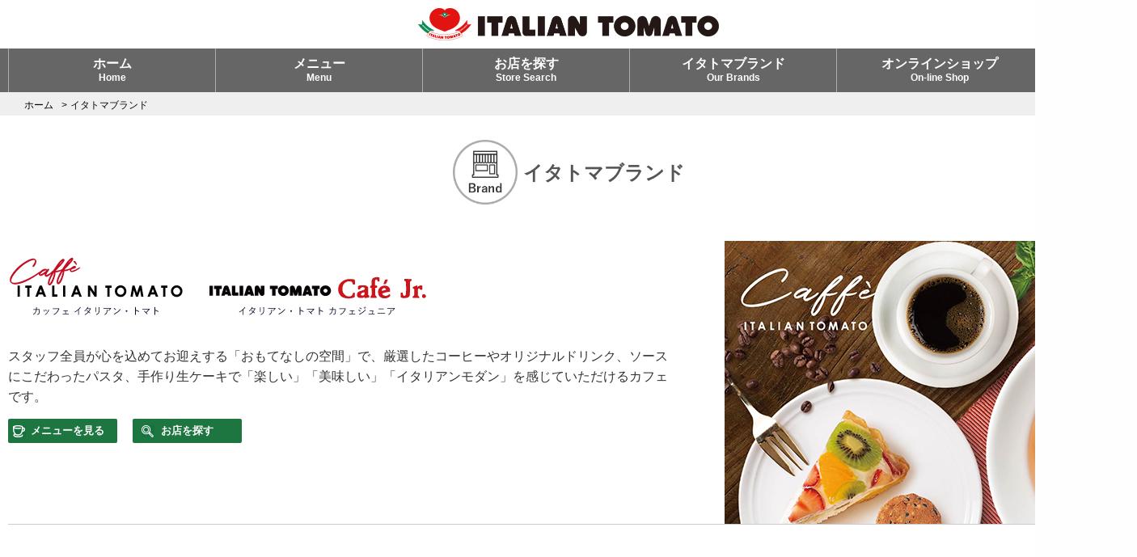

--- FILE ---
content_type: text/html; charset=UTF-8
request_url: https://www.italiantomato.co.jp/brand/
body_size: 38578
content:
<!DOCTYPE html>
<html class="no-js" lang="ja" dir="ltr">

<head>
	<meta charset="utf-8">
	<meta http-equiv="x-ua-compatible" content="ie=edge">
	<meta name="viewport" content="width=device-width, initial-scale=1">
	<meta name="format-detection" content="telephone=no">
				

	<link rel="profile" href="http://gmpg.org/xfn/11" />
	<link rel="pingback" href="https://www.italiantomato.co.jp/cms/xmlrpc.php" />

	<link rel="shortcut icon" href="https://www.italiantomato.co.jp/cms/wp-content/themes/italiantomato/images/favicon.ico">
	<link rel="apple-touch-icon-precomposed" href="https://www.italiantomato.co.jp/cms/wp-content/themes/italiantomato/images/webclip.png">

	<link rel="stylesheet" href="https://www.italiantomato.co.jp/cms/wp-content/themes/italiantomato/css/foundation.min.css">
	<link rel="stylesheet" href="https://www.italiantomato.co.jp/cms/wp-content/themes/italiantomato/css/app.css">
	<link rel="stylesheet" href="https://www.italiantomato.co.jp/cms/wp-content/themes/italiantomato/style.css">
	<link rel="stylesheet" href="https://www.italiantomato.co.jp/cms/wp-content/themes/italiantomato/css/add.css">

	<meta property="og:title" content="イタリアントマト" />
	<meta property="og:description" content="株式会社イタリアントマトはイタリア料理を主に全国にレストランやカフェのフランチャイズ事業を行っている企業です。" />
	<meta property="og:type" content="website" />
	<meta property="og:url" content="https://www.italiantomato.co.jp/" />
	<meta property="og:image" content="https://www.italiantomato.co.jp/cms/wp-content/themes/italiantomato/images/ogp-img.jpg" />

	
		<!-- All in One SEO 4.6.5 - aioseo.com -->
		<title>イタトマブランド | イタリアントマト</title>
		<meta name="description" content="イタトマブランド スタッフ全員が心を込めてお迎えする「おもてなしの空間」で、厳選したコーヒーやオリジナルドリン" />
		<meta name="robots" content="max-image-preview:large" />
		<link rel="canonical" href="https://www.italiantomato.co.jp/brand/" />
		<meta name="generator" content="All in One SEO (AIOSEO) 4.6.5" />
		<script type="application/ld+json" class="aioseo-schema">
			{"@context":"https:\/\/schema.org","@graph":[{"@type":"BreadcrumbList","@id":"https:\/\/www.italiantomato.co.jp\/brand\/#breadcrumblist","itemListElement":[{"@type":"ListItem","@id":"https:\/\/www.italiantomato.co.jp\/#listItem","position":1,"name":"\u5bb6","item":"https:\/\/www.italiantomato.co.jp\/","nextItem":"https:\/\/www.italiantomato.co.jp\/brand\/#listItem"},{"@type":"ListItem","@id":"https:\/\/www.italiantomato.co.jp\/brand\/#listItem","position":2,"name":"\u30a4\u30bf\u30c8\u30de\u30d6\u30e9\u30f3\u30c9","previousItem":"https:\/\/www.italiantomato.co.jp\/#listItem"}]},{"@type":"Organization","@id":"https:\/\/www.italiantomato.co.jp\/#organization","name":"\u30a4\u30bf\u30ea\u30a2\u30f3\u30c8\u30de\u30c8","description":"Just another WordPress site","url":"https:\/\/www.italiantomato.co.jp\/"},{"@type":"WebPage","@id":"https:\/\/www.italiantomato.co.jp\/brand\/#webpage","url":"https:\/\/www.italiantomato.co.jp\/brand\/","name":"\u30a4\u30bf\u30c8\u30de\u30d6\u30e9\u30f3\u30c9 | \u30a4\u30bf\u30ea\u30a2\u30f3\u30c8\u30de\u30c8","description":"\u30a4\u30bf\u30c8\u30de\u30d6\u30e9\u30f3\u30c9 \u30b9\u30bf\u30c3\u30d5\u5168\u54e1\u304c\u5fc3\u3092\u8fbc\u3081\u3066\u304a\u8fce\u3048\u3059\u308b\u300c\u304a\u3082\u3066\u306a\u3057\u306e\u7a7a\u9593\u300d\u3067\u3001\u53b3\u9078\u3057\u305f\u30b3\u30fc\u30d2\u30fc\u3084\u30aa\u30ea\u30b8\u30ca\u30eb\u30c9\u30ea\u30f3","inLanguage":"ja","isPartOf":{"@id":"https:\/\/www.italiantomato.co.jp\/#website"},"breadcrumb":{"@id":"https:\/\/www.italiantomato.co.jp\/brand\/#breadcrumblist"},"datePublished":"2016-07-27T11:42:55+09:00","dateModified":"2024-05-20T12:43:43+09:00"},{"@type":"WebSite","@id":"https:\/\/www.italiantomato.co.jp\/#website","url":"https:\/\/www.italiantomato.co.jp\/","name":"\u30a4\u30bf\u30ea\u30a2\u30f3\u30c8\u30de\u30c8","description":"Just another WordPress site","inLanguage":"ja","publisher":{"@id":"https:\/\/www.italiantomato.co.jp\/#organization"}}]}
		</script>
		<!-- All in One SEO -->

<link rel='dns-prefetch' href='//ajax.googleapis.com' />
<script type="text/javascript">
/* <![CDATA[ */
window._wpemojiSettings = {"baseUrl":"https:\/\/s.w.org\/images\/core\/emoji\/15.0.3\/72x72\/","ext":".png","svgUrl":"https:\/\/s.w.org\/images\/core\/emoji\/15.0.3\/svg\/","svgExt":".svg","source":{"concatemoji":"https:\/\/www.italiantomato.co.jp\/cms\/wp-includes\/js\/wp-emoji-release.min.js?ver=6.5.7"}};
/*! This file is auto-generated */
!function(i,n){var o,s,e;function c(e){try{var t={supportTests:e,timestamp:(new Date).valueOf()};sessionStorage.setItem(o,JSON.stringify(t))}catch(e){}}function p(e,t,n){e.clearRect(0,0,e.canvas.width,e.canvas.height),e.fillText(t,0,0);var t=new Uint32Array(e.getImageData(0,0,e.canvas.width,e.canvas.height).data),r=(e.clearRect(0,0,e.canvas.width,e.canvas.height),e.fillText(n,0,0),new Uint32Array(e.getImageData(0,0,e.canvas.width,e.canvas.height).data));return t.every(function(e,t){return e===r[t]})}function u(e,t,n){switch(t){case"flag":return n(e,"\ud83c\udff3\ufe0f\u200d\u26a7\ufe0f","\ud83c\udff3\ufe0f\u200b\u26a7\ufe0f")?!1:!n(e,"\ud83c\uddfa\ud83c\uddf3","\ud83c\uddfa\u200b\ud83c\uddf3")&&!n(e,"\ud83c\udff4\udb40\udc67\udb40\udc62\udb40\udc65\udb40\udc6e\udb40\udc67\udb40\udc7f","\ud83c\udff4\u200b\udb40\udc67\u200b\udb40\udc62\u200b\udb40\udc65\u200b\udb40\udc6e\u200b\udb40\udc67\u200b\udb40\udc7f");case"emoji":return!n(e,"\ud83d\udc26\u200d\u2b1b","\ud83d\udc26\u200b\u2b1b")}return!1}function f(e,t,n){var r="undefined"!=typeof WorkerGlobalScope&&self instanceof WorkerGlobalScope?new OffscreenCanvas(300,150):i.createElement("canvas"),a=r.getContext("2d",{willReadFrequently:!0}),o=(a.textBaseline="top",a.font="600 32px Arial",{});return e.forEach(function(e){o[e]=t(a,e,n)}),o}function t(e){var t=i.createElement("script");t.src=e,t.defer=!0,i.head.appendChild(t)}"undefined"!=typeof Promise&&(o="wpEmojiSettingsSupports",s=["flag","emoji"],n.supports={everything:!0,everythingExceptFlag:!0},e=new Promise(function(e){i.addEventListener("DOMContentLoaded",e,{once:!0})}),new Promise(function(t){var n=function(){try{var e=JSON.parse(sessionStorage.getItem(o));if("object"==typeof e&&"number"==typeof e.timestamp&&(new Date).valueOf()<e.timestamp+604800&&"object"==typeof e.supportTests)return e.supportTests}catch(e){}return null}();if(!n){if("undefined"!=typeof Worker&&"undefined"!=typeof OffscreenCanvas&&"undefined"!=typeof URL&&URL.createObjectURL&&"undefined"!=typeof Blob)try{var e="postMessage("+f.toString()+"("+[JSON.stringify(s),u.toString(),p.toString()].join(",")+"));",r=new Blob([e],{type:"text/javascript"}),a=new Worker(URL.createObjectURL(r),{name:"wpTestEmojiSupports"});return void(a.onmessage=function(e){c(n=e.data),a.terminate(),t(n)})}catch(e){}c(n=f(s,u,p))}t(n)}).then(function(e){for(var t in e)n.supports[t]=e[t],n.supports.everything=n.supports.everything&&n.supports[t],"flag"!==t&&(n.supports.everythingExceptFlag=n.supports.everythingExceptFlag&&n.supports[t]);n.supports.everythingExceptFlag=n.supports.everythingExceptFlag&&!n.supports.flag,n.DOMReady=!1,n.readyCallback=function(){n.DOMReady=!0}}).then(function(){return e}).then(function(){var e;n.supports.everything||(n.readyCallback(),(e=n.source||{}).concatemoji?t(e.concatemoji):e.wpemoji&&e.twemoji&&(t(e.twemoji),t(e.wpemoji)))}))}((window,document),window._wpemojiSettings);
/* ]]> */
</script>
<style id='wp-emoji-styles-inline-css' type='text/css'>

	img.wp-smiley, img.emoji {
		display: inline !important;
		border: none !important;
		box-shadow: none !important;
		height: 1em !important;
		width: 1em !important;
		margin: 0 0.07em !important;
		vertical-align: -0.1em !important;
		background: none !important;
		padding: 0 !important;
	}
</style>
<link rel='stylesheet' id='wp-block-library-css' href='https://www.italiantomato.co.jp/cms/wp-includes/css/dist/block-library/style.min.css?ver=6.5.7' type='text/css' media='all' />
<style id='classic-theme-styles-inline-css' type='text/css'>
/*! This file is auto-generated */
.wp-block-button__link{color:#fff;background-color:#32373c;border-radius:9999px;box-shadow:none;text-decoration:none;padding:calc(.667em + 2px) calc(1.333em + 2px);font-size:1.125em}.wp-block-file__button{background:#32373c;color:#fff;text-decoration:none}
</style>
<style id='global-styles-inline-css' type='text/css'>
body{--wp--preset--color--black: #000000;--wp--preset--color--cyan-bluish-gray: #abb8c3;--wp--preset--color--white: #ffffff;--wp--preset--color--pale-pink: #f78da7;--wp--preset--color--vivid-red: #cf2e2e;--wp--preset--color--luminous-vivid-orange: #ff6900;--wp--preset--color--luminous-vivid-amber: #fcb900;--wp--preset--color--light-green-cyan: #7bdcb5;--wp--preset--color--vivid-green-cyan: #00d084;--wp--preset--color--pale-cyan-blue: #8ed1fc;--wp--preset--color--vivid-cyan-blue: #0693e3;--wp--preset--color--vivid-purple: #9b51e0;--wp--preset--gradient--vivid-cyan-blue-to-vivid-purple: linear-gradient(135deg,rgba(6,147,227,1) 0%,rgb(155,81,224) 100%);--wp--preset--gradient--light-green-cyan-to-vivid-green-cyan: linear-gradient(135deg,rgb(122,220,180) 0%,rgb(0,208,130) 100%);--wp--preset--gradient--luminous-vivid-amber-to-luminous-vivid-orange: linear-gradient(135deg,rgba(252,185,0,1) 0%,rgba(255,105,0,1) 100%);--wp--preset--gradient--luminous-vivid-orange-to-vivid-red: linear-gradient(135deg,rgba(255,105,0,1) 0%,rgb(207,46,46) 100%);--wp--preset--gradient--very-light-gray-to-cyan-bluish-gray: linear-gradient(135deg,rgb(238,238,238) 0%,rgb(169,184,195) 100%);--wp--preset--gradient--cool-to-warm-spectrum: linear-gradient(135deg,rgb(74,234,220) 0%,rgb(151,120,209) 20%,rgb(207,42,186) 40%,rgb(238,44,130) 60%,rgb(251,105,98) 80%,rgb(254,248,76) 100%);--wp--preset--gradient--blush-light-purple: linear-gradient(135deg,rgb(255,206,236) 0%,rgb(152,150,240) 100%);--wp--preset--gradient--blush-bordeaux: linear-gradient(135deg,rgb(254,205,165) 0%,rgb(254,45,45) 50%,rgb(107,0,62) 100%);--wp--preset--gradient--luminous-dusk: linear-gradient(135deg,rgb(255,203,112) 0%,rgb(199,81,192) 50%,rgb(65,88,208) 100%);--wp--preset--gradient--pale-ocean: linear-gradient(135deg,rgb(255,245,203) 0%,rgb(182,227,212) 50%,rgb(51,167,181) 100%);--wp--preset--gradient--electric-grass: linear-gradient(135deg,rgb(202,248,128) 0%,rgb(113,206,126) 100%);--wp--preset--gradient--midnight: linear-gradient(135deg,rgb(2,3,129) 0%,rgb(40,116,252) 100%);--wp--preset--font-size--small: 13px;--wp--preset--font-size--medium: 20px;--wp--preset--font-size--large: 36px;--wp--preset--font-size--x-large: 42px;--wp--preset--spacing--20: 0.44rem;--wp--preset--spacing--30: 0.67rem;--wp--preset--spacing--40: 1rem;--wp--preset--spacing--50: 1.5rem;--wp--preset--spacing--60: 2.25rem;--wp--preset--spacing--70: 3.38rem;--wp--preset--spacing--80: 5.06rem;--wp--preset--shadow--natural: 6px 6px 9px rgba(0, 0, 0, 0.2);--wp--preset--shadow--deep: 12px 12px 50px rgba(0, 0, 0, 0.4);--wp--preset--shadow--sharp: 6px 6px 0px rgba(0, 0, 0, 0.2);--wp--preset--shadow--outlined: 6px 6px 0px -3px rgba(255, 255, 255, 1), 6px 6px rgba(0, 0, 0, 1);--wp--preset--shadow--crisp: 6px 6px 0px rgba(0, 0, 0, 1);}:where(.is-layout-flex){gap: 0.5em;}:where(.is-layout-grid){gap: 0.5em;}body .is-layout-flex{display: flex;}body .is-layout-flex{flex-wrap: wrap;align-items: center;}body .is-layout-flex > *{margin: 0;}body .is-layout-grid{display: grid;}body .is-layout-grid > *{margin: 0;}:where(.wp-block-columns.is-layout-flex){gap: 2em;}:where(.wp-block-columns.is-layout-grid){gap: 2em;}:where(.wp-block-post-template.is-layout-flex){gap: 1.25em;}:where(.wp-block-post-template.is-layout-grid){gap: 1.25em;}.has-black-color{color: var(--wp--preset--color--black) !important;}.has-cyan-bluish-gray-color{color: var(--wp--preset--color--cyan-bluish-gray) !important;}.has-white-color{color: var(--wp--preset--color--white) !important;}.has-pale-pink-color{color: var(--wp--preset--color--pale-pink) !important;}.has-vivid-red-color{color: var(--wp--preset--color--vivid-red) !important;}.has-luminous-vivid-orange-color{color: var(--wp--preset--color--luminous-vivid-orange) !important;}.has-luminous-vivid-amber-color{color: var(--wp--preset--color--luminous-vivid-amber) !important;}.has-light-green-cyan-color{color: var(--wp--preset--color--light-green-cyan) !important;}.has-vivid-green-cyan-color{color: var(--wp--preset--color--vivid-green-cyan) !important;}.has-pale-cyan-blue-color{color: var(--wp--preset--color--pale-cyan-blue) !important;}.has-vivid-cyan-blue-color{color: var(--wp--preset--color--vivid-cyan-blue) !important;}.has-vivid-purple-color{color: var(--wp--preset--color--vivid-purple) !important;}.has-black-background-color{background-color: var(--wp--preset--color--black) !important;}.has-cyan-bluish-gray-background-color{background-color: var(--wp--preset--color--cyan-bluish-gray) !important;}.has-white-background-color{background-color: var(--wp--preset--color--white) !important;}.has-pale-pink-background-color{background-color: var(--wp--preset--color--pale-pink) !important;}.has-vivid-red-background-color{background-color: var(--wp--preset--color--vivid-red) !important;}.has-luminous-vivid-orange-background-color{background-color: var(--wp--preset--color--luminous-vivid-orange) !important;}.has-luminous-vivid-amber-background-color{background-color: var(--wp--preset--color--luminous-vivid-amber) !important;}.has-light-green-cyan-background-color{background-color: var(--wp--preset--color--light-green-cyan) !important;}.has-vivid-green-cyan-background-color{background-color: var(--wp--preset--color--vivid-green-cyan) !important;}.has-pale-cyan-blue-background-color{background-color: var(--wp--preset--color--pale-cyan-blue) !important;}.has-vivid-cyan-blue-background-color{background-color: var(--wp--preset--color--vivid-cyan-blue) !important;}.has-vivid-purple-background-color{background-color: var(--wp--preset--color--vivid-purple) !important;}.has-black-border-color{border-color: var(--wp--preset--color--black) !important;}.has-cyan-bluish-gray-border-color{border-color: var(--wp--preset--color--cyan-bluish-gray) !important;}.has-white-border-color{border-color: var(--wp--preset--color--white) !important;}.has-pale-pink-border-color{border-color: var(--wp--preset--color--pale-pink) !important;}.has-vivid-red-border-color{border-color: var(--wp--preset--color--vivid-red) !important;}.has-luminous-vivid-orange-border-color{border-color: var(--wp--preset--color--luminous-vivid-orange) !important;}.has-luminous-vivid-amber-border-color{border-color: var(--wp--preset--color--luminous-vivid-amber) !important;}.has-light-green-cyan-border-color{border-color: var(--wp--preset--color--light-green-cyan) !important;}.has-vivid-green-cyan-border-color{border-color: var(--wp--preset--color--vivid-green-cyan) !important;}.has-pale-cyan-blue-border-color{border-color: var(--wp--preset--color--pale-cyan-blue) !important;}.has-vivid-cyan-blue-border-color{border-color: var(--wp--preset--color--vivid-cyan-blue) !important;}.has-vivid-purple-border-color{border-color: var(--wp--preset--color--vivid-purple) !important;}.has-vivid-cyan-blue-to-vivid-purple-gradient-background{background: var(--wp--preset--gradient--vivid-cyan-blue-to-vivid-purple) !important;}.has-light-green-cyan-to-vivid-green-cyan-gradient-background{background: var(--wp--preset--gradient--light-green-cyan-to-vivid-green-cyan) !important;}.has-luminous-vivid-amber-to-luminous-vivid-orange-gradient-background{background: var(--wp--preset--gradient--luminous-vivid-amber-to-luminous-vivid-orange) !important;}.has-luminous-vivid-orange-to-vivid-red-gradient-background{background: var(--wp--preset--gradient--luminous-vivid-orange-to-vivid-red) !important;}.has-very-light-gray-to-cyan-bluish-gray-gradient-background{background: var(--wp--preset--gradient--very-light-gray-to-cyan-bluish-gray) !important;}.has-cool-to-warm-spectrum-gradient-background{background: var(--wp--preset--gradient--cool-to-warm-spectrum) !important;}.has-blush-light-purple-gradient-background{background: var(--wp--preset--gradient--blush-light-purple) !important;}.has-blush-bordeaux-gradient-background{background: var(--wp--preset--gradient--blush-bordeaux) !important;}.has-luminous-dusk-gradient-background{background: var(--wp--preset--gradient--luminous-dusk) !important;}.has-pale-ocean-gradient-background{background: var(--wp--preset--gradient--pale-ocean) !important;}.has-electric-grass-gradient-background{background: var(--wp--preset--gradient--electric-grass) !important;}.has-midnight-gradient-background{background: var(--wp--preset--gradient--midnight) !important;}.has-small-font-size{font-size: var(--wp--preset--font-size--small) !important;}.has-medium-font-size{font-size: var(--wp--preset--font-size--medium) !important;}.has-large-font-size{font-size: var(--wp--preset--font-size--large) !important;}.has-x-large-font-size{font-size: var(--wp--preset--font-size--x-large) !important;}
.wp-block-navigation a:where(:not(.wp-element-button)){color: inherit;}
:where(.wp-block-post-template.is-layout-flex){gap: 1.25em;}:where(.wp-block-post-template.is-layout-grid){gap: 1.25em;}
:where(.wp-block-columns.is-layout-flex){gap: 2em;}:where(.wp-block-columns.is-layout-grid){gap: 2em;}
.wp-block-pullquote{font-size: 1.5em;line-height: 1.6;}
</style>
<link rel='stylesheet' id='contact-form-7-css' href='https://www.italiantomato.co.jp/cms/wp-content/plugins/contact-form-7/includes/css/styles.css?ver=5.9.6' type='text/css' media='all' />
<script type="text/javascript" src="https://ajax.googleapis.com/ajax/libs/jquery/3.7.1/jquery.min.js?ver=3.7.1" id="jquery-js"></script>
<link rel="https://api.w.org/" href="https://www.italiantomato.co.jp/wp-json/" /><link rel="alternate" type="application/json" href="https://www.italiantomato.co.jp/wp-json/wp/v2/pages/93" /><link rel="EditURI" type="application/rsd+xml" title="RSD" href="https://www.italiantomato.co.jp/cms/xmlrpc.php?rsd" />
<meta name="generator" content="WordPress 6.5.7" />
<link rel='shortlink' href='https://www.italiantomato.co.jp/?p=93' />
<link rel="alternate" type="application/json+oembed" href="https://www.italiantomato.co.jp/wp-json/oembed/1.0/embed?url=https%3A%2F%2Fwww.italiantomato.co.jp%2Fbrand%2F" />
<link rel="alternate" type="text/xml+oembed" href="https://www.italiantomato.co.jp/wp-json/oembed/1.0/embed?url=https%3A%2F%2Fwww.italiantomato.co.jp%2Fbrand%2F&#038;format=xml" />

	<!-- Global site tag (gtag.js) - Google Analytics -->
	<script async src="https://www.googletagmanager.com/gtag/js?id=UA-81399830-1"></script>
	<script>
		window.dataLayer = window.dataLayer || [];

		function gtag() {
			dataLayer.push(arguments);
		}
		gtag('js', new Date());

		gtag('config', 'UA-81399830-1');
	</script>


	<!-- 20230921 -->
	<!-- <link rel="stylesheet" href="https://cdn.jsdelivr.net/bxslider/4.2.12/jquery.bxslider.css">
<script src="https://ajax.googleapis.com/ajax/libs/jquery/3.1.1/jquery.min.js"></script>
<script src="https://cdn.jsdelivr.net/bxslider/4.2.12/jquery.bxslider.min.js"></script>

<script type="text/javascript">
		$(document).ready(function(){
			$('.slider').bxSlider({
				auto: true,
				pause: 5000,
			});
		});
</script> -->

	
	

</head>

<body class="page-template-default page page-id-93 page-parent brand ">

	
				<header id="header">
					<div id="toggle-button" class="show-for-small-only"><button type="button"
							data-toggle="offCanvasRight" aria-expanded="false" aria-controls="offCanvasRight"></button>
					</div>
					<div id="logo">
						<div class="column row">
							<a href="https://www.italiantomato.co.jp/"><img
									src="https://www.italiantomato.co.jp/cms/wp-content/themes/italiantomato/images/logo.png"
									alt="イタリアントマト"></a>
						</div>
					</div>
					<nav>
						<div class="column row">
							<div id="nav" class="hide-for-small-only">
								<ul class="menu">
									<li><a href="https://www.italiantomato.co.jp/">ホーム<br><span>Home</span></a></li>
									<li><a href="https://www.italiantomato.co.jp/menus/">メニュー<br><span>Menu</span></a></li>
									<li><a href="https://www.italiantomato.co.jp/search/">お店を探す<br><span>Store
												Search</span></a></li>
									<li><a href="https://www.italiantomato.co.jp/brand/">イタトマブランド<br><span>Our
												Brands</span></a></li>
									<!--<li><a href="https://www.italiantomato.co.jp/policy/">イタトマのこだわり<br><span>Policy</span></a></li>-->
									<!--<li><a
											href="https://cdn.itogo.jp/italiantomato/web/">クリスマスケーキ<br>Web予約<!--<br><span>Policy</span>--><!--</a>
									</li>-->
									<li><a href="https://www.italiantomato.co.jp/menus/cake_sweets/#online_cake">オンラインショップ<br><span>On-line
												Shop</span></a></li>
									<!-- <li><a href="https://cake.jp/shops/12263/" target="_blank">オンラインショップ<br><span>On-line Shop</span></a></li> -->
									<!--<li>友達にシェアしよう！<br><span>Share me! <a href="http://www.facebook.com/share.php?u=https://www.italiantomato.co.jp/" onclick="window.open(encodeURI(decodeURI(this.href)), 'FBwindow', 'width=554, height=470, menubar=no, toolbar=no, scrollbars=yes'); return false;" rel="nofollow"><img src="https://www.italiantomato.co.jp/cms/wp-content/themes/italiantomato/images/facebook-icon.png" alt=""></a>
						<a href="https://twitter.com/intent/tweet?text=%e3%82%a4%e3%82%bf%e3%83%aa%e3%82%a2%e3%83%b3%e3%83%88%e3%83%9e%e3%83%88&url=https://www.italiantomato.co.jp/" target="_blank"><img src="https://www.italiantomato.co.jp/cms/wp-content/themes/italiantomato/images/twitter-icon.png" alt=""></a></span>
						</li>-->
								</ul>
							</div>
							<div id="mobile-nav" class="menu-centered show-for-small-only">
								<ul class="menu">
									<li><a href="https://www.italiantomato.co.jp/menus/">メニューを見る</a></li>
									<li><a class="search-nearby">近くのお店を探す</a></li>
								</ul>
							</div>
						</div>
					</nav>
				</header>

				<div id="container">

	<div id="breadcrumb" class="hide-for-small-only">
		<div class="column row">
			<ul class="breadcrumb">
				<li><a href="https://www.italiantomato.co.jp/">ホーム</a></li>
				<li>イタトマブランド</li>
			</ul>
		</div>
	</div>

	<div id="main">
		<div class="column row">
			
		<article>
<h1 class="section-header"><img src="https://www.italiantomato.co.jp/cms/wp-content/themes/italiantomato/images/brand-icon.png" alt="" />
イタトマブランド</h1>
<div id="brand-cafejr">
<section>
<div class="menu-logo"><img src="https://www.italiantomato.co.jp/cms/wp-content/themes/italiantomato/images/brand/cafejr-logo.jpg" alt="" /></div>
<p>スタッフ全員が心を込めてお迎えする「おもてなしの空間」で、厳選したコーヒーやオリジナルドリンク、ソースにこだわったパスタ、手作り生ケーキで「楽しい」「美味しい」「イタリアンモダン」を感じていただけるカフェです。</p>
<ul class="menu">
 	<li><a class="button brand-menu-icon" href="https://www.italiantomato.co.jp/menus/">メニューを見る</a></li>
 	<li><a class="button brand-search-icon" href="https://www.italiantomato.co.jp/search/">お店を探す</a></li>
</ul>
</section></div>
<div id="brand-cakeshop"><section class="padding-left">
	<style>
        .padding-left {
            padding-left: 30px;
        }
		@media only screen and (max-width: 640px) {
			.padding-left {
				padding-left: 0px;
			}
		}
    </style>
<div class="menu-logo"><img src="https://www.italiantomato.co.jp/cms/wp-content/themes/italiantomato/images/brand/cakeshop-logo.jpg" alt="" /></div>
<p>真心こめた手づくりの美味しさ。そんな幸せの味をお届けします。<br>
イタリアン・トマトのケーキショップはハンドメイドケーキや焼き菓子、ギフトを販売するテイクアウトのスイーツ専門店。ご自宅でのティータイム、大切な方への贈り物などにご利用ください。</p>
<ul class="menu">
 	<li><a class="button brand-menu-icon" href="https://www.italiantomato.co.jp/menus/cake_sweets/">メニューを見る</a></li>
 	<li><a class="button brand-search-icon" href="https://www.italiantomato.co.jp/search/">お店を探す</a></li>
</ul>
</section></div>
<div id="brand-others"><section>
<h2>その他のブランド</h2>
<ul class="row small-up-1 medium-up-3 large-up-3">

	<li class="column"><img class="brand-photo" src="https://www.italiantomato.co.jp/cms/wp-content/themes/italiantomato/images/brand/caffe_vigore_img.jpg" alt="カッフェ ヴィゴーレ" /><img class="brand-logo" src="https://www.italiantomato.co.jp/cms/wp-content/themes/italiantomato/images/caffe_vigore_logo.png" alt="" />
 	<p>イタリアの老舗ブランド「illy」の豆を使用したエスプレッソ＆ドリップコーヒーやパスタ、ピッツァをお楽しみいただけます。</p></li>

	<li class="column"><a href="https://www.italiantomato.co.jp/brand/il-vigore/"><img class="brand-photo" src="https://www.italiantomato.co.jp/cms/wp-content/themes/italiantomato/images/brand/ilvigore-img.jpg" alt="イルヴィゴーレ" /><img class="brand-logo" src="https://www.italiantomato.co.jp/cms/wp-content/themes/italiantomato/images/ilvigore-logo.png" alt="" />
 	<p>低温調理の肉料理やイタリア直送素材を使った本場のイタリアンを豊富なワインと味わえます<br>詳しくはこちら&raquo;</p></a></li>

	<!-- <li class="column">!--<a href="https://www.italiantomato.co.jp/brand/superiore/">--<img class="brand-photo" src="?php bloginfo('template_url'); ?>/images/brand/superiore-img.jpg" alt="SUPERIORE" /><img class="brand-logo" src="?php bloginfo('template_url'); ?>/images/superiore-logo.png" alt="" />
 	<p>SUPERIOREとは“優れた・上級”の意。本格的窯焼きピッツァや茹で上げパスタが楽しめます<br>詳しくはこちら&raquo;</p>!--</a>--</li> -->

 	<li class="column"><img class="brand-photo" src="https://www.italiantomato.co.jp/cms/wp-content/themes/italiantomato/images/brand/kurami-img.jpg" alt="" /><img class="brand-logo" src="https://www.italiantomato.co.jp/cms/wp-content/themes/italiantomato/images/kurami_logo.png" alt="蔵味珈琲" />
 	<p>ハンドドリップで淹れる本格珈琲やパンケーキ、プレート料理をお楽しみいただけます。</p></li>

 	<li class="column"><a href="https://www.italiantomato.co.jp/brand/yumemiya/"><img class="brand-photo" src="https://www.italiantomato.co.jp/cms/wp-content/themes/italiantomato/images/brand/yumemiya-img.jpg" alt="" /><img class="brand-logo" src="https://www.italiantomato.co.jp/cms/wp-content/themes/italiantomato/images/yumemiya-logo.png" alt="夢見屋" />
 	<p>色鮮やかな「彩り団子」が好評の和スイーツショップです。<br>詳しくはこちら&raquo;</p></a></li>

 	<li class="column"><!-- <a href="https://www.italiantomato.co.jp/brand/panes-house/"> --><img class="brand-photo" src="https://www.italiantomato.co.jp/cms/wp-content/themes/italiantomato/images/brand/panes-img.jpg" alt="panes-house" /><img class="brand-logo" src="https://www.italiantomato.co.jp/cms/wp-content/themes/italiantomato/images/panes-house-logo.png" alt="" />
 	<p>昼はボリュームたっぷりの本格的サンドイッチ。夜はワインビストロになりアルコールも楽しめます<!-- <br>詳しくはこちら&raquo; --></p><!-- </a> --></li>

	<li class="column"><img class="brand-photo" src="https://www.italiantomato.co.jp/cms/wp-content/themes/italiantomato/images/brand/cafe-img.jpg" alt="" /><img class="brand-logo" src="https://www.italiantomato.co.jp/cms/wp-content/themes/italiantomato/images/cafe-logo.png" alt="" />
 	<p>こだわりのコーヒー、ケーキ、パスタ等を取り揃えたカフェ。様々なスタイルがあります</p></li>

 	<li class="column"><!--<a href="https://www.italiantomato.co.jp/brand/fari-beurre/">--><img class="brand-photo" src="https://www.italiantomato.co.jp/cms/wp-content/themes/italiantomato/images/brand/faribeurre-img.jpg" alt="" /><img class="brand-logo" src="https://www.italiantomato.co.jp/cms/wp-content/themes/italiantomato/images/fari-beurre-logo.png" alt="ファリブゥール" />
 	<p>仏語の小麦粉(ファリーヌ)とバター(ブゥール)の合成語。旬の素材を使ったタルトやキッシュが自慢</p><!--</a>--></li>

	<!--<li class="column"><a href="https://www.italiantomato.co.jp/brand/the-burgers-tokyo/"><img class="brand-photo" src="https://www.italiantomato.co.jp/cms/wp-content/themes/italiantomato/images/brand/burgers-img.jpg" alt="" /><img class="brand-logo" src="https://www.italiantomato.co.jp/cms/wp-content/themes/italiantomato/images/burgers-logo.png" alt="" />
 	<p>究極にこだわったプレミアムバーガーとグルメサンドイッチがおすすめ<br>詳しくはこちら&raquo;</p></a></li>-->


</ul>
</section>
</div>
</article>
			
			
<style>
    dl {
        margin: 0 auto 50px;
        padding: 10px 0;
        border-bottom: 1px solid #000000;
        border-top: 1px solid #000000;
        text-align: center;
    }

    dl a:hover {
        text-decoration: underline;
    }

    dl dt,
    dl dd {
        font-size: 25px;
    }

    @media screen and (max-width:39.9375rem) {

        dl dt,
        dl dd {
            font-size: 12px;
        }
    }

    @media screen and (max-width: 64rem) and (min-width: 40rem) {

        dl dt,
        dl dd {
            font-size: 16px;
        }
    }

    #new-arrival span {
        display: block;
        margin-bottom: 10px
    }
</style>
<aside id="new-arrival">
    <div class="row">
        <dl class="information">
            <dt>Information</dt>
            <div>
                <dd><a href="/202601f/" target="_blank">1月22日（木）オーブンで香ばしく焼き上げる「シーフードスパゲッティグラタン」、「ハンバーグナポリタン」が新登場！</a></dd>
                <dd><a href="/menus/cake_sweets/" target="_blank">1月15日（木）紅茶と苺の香りに包まれる「紅茶香るストロベリーショートケーキ」、「彩りフルーツズコット～みかん～」が新登場！</a></dd>

                <dd><a href="https://x.com/itatomaofficial" target="_blank">公式Xはじめました！新メニューや最新情報配信中！</a></dd>

                <dd><a href="/202601d/" target="_blank">1月8日（木）心ほどけるホット「メープルほうじ茶ラテ」とアイス「ショコラオランジュグラニータ」が新登場！</a></dd>

                <dd><a href="/202512f/" target="_blank">12月26日（金）カラダあたたまる「Hot トマトスープパスタ」とこんがり香ばしい「パンチェッタの焼きカルボナーラ」が新登場！</a></dd>

                <dd><a href="/christmas-event-venue-2025/" target="_blank">12月23日(火)〜25(木)　クリスマスケーキ 東急催事場にて期間限定販売！</a></dd>

                <dd><a href="/202601fuku/" target="_blank">12月15日（月）～イタトマを堪能できるお得な冬の福袋予約開始！ 1月1日～12日お受取り・店頭販売実施！</a></dd>

                <dd><a href="/202512d/" target="_blank">12月11日（木）華やかに香るホット「苺ショコラミルクティー」とアイス「フローズン苺ショコラ」が新登場！</a></dd>

                <dd><a href="/cms/wp-content/uploads/2025/12/20251211.pdf" target="_blank">12月11日（木）カフェジュニア、カッフェ イタリアン・トマト　一部商品価格改定のお知らせ</a></dd>

                <dd><a href="/202511f/" target="_blank">11月27日（木）風味豊かに香り立つカラダあたたまる「紅ずわいがにのトマトクリーム」が新登場！</a></dd>

                <dd><a href="/202511fs/" target="_blank">1月22日(土)　工場直売　第四週目の土曜日といえば！大人気の「焼き立てアップルパイ」を当日限定で！</a></dd>

                <dd><a href="/menus/cake_sweets/" target="_blank">11月20日（木）みずみずしい愛媛県産伊予柑使用「愛媛伊予柑のショートケーキ」、艶やかな「ベリールージュショコラ」が新登場！</a></dd>

                <dd><a href="/202511d/" target="_blank">11月13日（木）毎年大人気の「アイス苺ミルク」とカラダあたたまる「ビターカフェモカ」が新登場！</a></dd>

                <!-- 1201非公開 -->
                <!-- <div class="small-12 medium-12 large-12 columns">
                        <a href="/epark/" target="_blank">
                            <img src="/images/common/epark_bnr.jpg" alt="イーパークポイントをイタリアン・トマト店舗でご利用いただけます。">
                        </a>
                    </div> -->
                <!-- 1201ここまで非公開 -->
                <!-- <div class="small-12 medium-12 large-12 columns">
                        <a href="/demaekan/" target="_blank">
                            <img src="/images/common/demaekan_bnr.jpg" alt="イタリアン・トマトのデリバリーは「出前館」からお気軽にご注文ください！">
                            <img src="/images/common/2020_goto_bnr.jpg" alt="GO TO EAT・Go to トラベル">
                            <img src="https://www.italiantomato.co.jp/cms/wp-content/themes/italiantomato/images/new-arrival-recruit.jpg" alt="アルバイト募集">
                        </a>
                    </div> -->
                <div class="small-12 medium-12 large-12 columns"> <a href="/delivery/" target="_blank"> <img
                            src="/images/common/delivery_bnr.jpg" alt="イタリアン・トマトのデリバリーは「出前館」「Uber Eats」からお気軽にご注文ください！"> </a>
                </div>
            </div>
</aside>
		</div>
	</div>

	</div>

	<footer id="footer">
		<div class="columns row">
			<div id="pagetop"><a href=""></a></div>
			<div class="row">
				<div class="small-12 medium-12 large-9 columns">
					<nav>
						<ul class="menu">
							<li><a href="https://www.italiantomato.co.jp/recruit/">採用情報（アルバイト・社員）</a></li>
							<li><a href="https://www.italiantomato.co.jp/fc/">FC加盟募集</a></li>
							<li><a href="https://www.italiantomato.co.jp/company/">会社情報</a></li>
							<li><a href="https://www.italiantomato.co.jp/newsrelease/">ニュースリリース</a></li>
							<li><a href="https://www.italiantomato.co.jp/privacy/">プライバシーポリシー</a></li>
							<li><a href="https://www.italiantomato.co.jp/mynumber/">特定個人情報の取扱いについて</a></li>
							<li><a href="https://www.italiantomato.co.jp/contact/">お問い合わせ</a></li>
						</ul>
					</nav>
				</div>
				<div class="small-12 medium-12 large-3 columns">
					<p class="copyright"><small>Copyright © 2026 ITALIAN TOMATO</small></p>
				</div>
			</div>
		</div>
	</footer>


	<!--<script src="https://www.italiantomato.co.jp/cms/wp-content/themes/italiantomato/js/vendor/jquery.js"></script>-->
	<script src="https://www.italiantomato.co.jp/cms/wp-content/themes/italiantomato/js/vendor/what-input.js"></script>
	<script src="https://www.italiantomato.co.jp/cms/wp-content/themes/italiantomato/js/vendor/foundation.min.js"></script>
	<script src="https://www.italiantomato.co.jp/cms/wp-content/themes/italiantomato/js/app.js"></script>

	<script src="https://www.italiantomato.co.jp/cms/wp-content/themes/italiantomato/js/jquery.bxslider/jquery.bxslider.min.js"></script>
	<link rel="stylesheet" href="https://www.italiantomato.co.jp/cms/wp-content/themes/italiantomato/js/jquery.bxslider/jquery.bxslider.css">

	<script src="https://www.italiantomato.co.jp/cms/wp-content/themes/italiantomato/js/jquery.magnific-popup/jquery.magnific-popup.min.js"></script>
	<link rel="stylesheet" href="https://www.italiantomato.co.jp/cms/wp-content/themes/italiantomato/js/jquery.magnific-popup/magnific-popup.css">

	<script>
		$(function(){
			
			var header = $('header');

			$(window).on('load scroll', function(){
				if($(window).scrollTop() > 60) {
					header.addClass('fixed');
				} else {
					header.removeClass('fixed');
				}
			});

			$('.bxslider').bxSlider({auto: true,mode: 'fade',speed: 2000,pause: 5000});

			$('.lightbox').magnificPopup({
				type: 'image',
				gallery:{
					enabled: true
				}
			});
			
			$('#pagetop').click(function () {
				$('body, html').animate({ scrollTop: 0 }, 500);
				return false;
			});

			
		});

	</script>
<script>
		$(".search-nearby").click(function(){
			var lat = 0;
			var lng = 0;
	
			if(navigator.geolocation){
				navigator.geolocation.getCurrentPosition(
					function(position){
						// success
						lat = position.coords.latitude;
						lng = position.coords.longitude;
						$(location).attr('href', '/search/?mode=nearby&lat='+lat+'&lng='+lng);
					},
					function(){
						// error
						lat = 35.689488;
						lng = 139.691706;
						$(location).attr('href', '/search/');
					},
					{
						enableHighAccuracy: true,
						timeout: 6000,
						maximumAge: 60000
					}
				);
			}else {
						$(location).attr('href', '/search/');
  }
			
		});
	</script>

<script type="text/javascript" src="https://www.italiantomato.co.jp/cms/wp-content/plugins/contact-form-7/includes/swv/js/index.js?ver=5.9.6" id="swv-js"></script>
<script type="text/javascript" id="contact-form-7-js-extra">
/* <![CDATA[ */
var wpcf7 = {"api":{"root":"https:\/\/www.italiantomato.co.jp\/wp-json\/","namespace":"contact-form-7\/v1"}};
/* ]]> */
</script>
<script type="text/javascript" src="https://www.italiantomato.co.jp/cms/wp-content/plugins/contact-form-7/includes/js/index.js?ver=5.9.6" id="contact-form-7-js"></script>

</body>
</html>

--- FILE ---
content_type: text/css
request_url: https://www.italiantomato.co.jp/cms/wp-content/themes/italiantomato/style.css
body_size: 98791
content:
body {
	font-family: "游ゴシック", YuGothic, "ヒラギノ角ゴ Pro W3", "Hiragino Kaku Gothic Pro", "メイリオ", Meiryo, "ＭＳ Ｐゴシック", "MS PGothic", sans-serif;
}

#shop-info img {
	display: none;
}

.yumemiya-menu {
	display: flex;
	justify-content: space-between;
	flex-wrap: wrap;
}

h1,
h2,
h3,
h4,
h5,
h6 {
	font-family: "游ゴシック", YuGothic, "ヒラギノ角ゴ Pro W3", "Hiragino Kaku Gothic Pro", "メイリオ", Meiryo, "ＭＳ Ｐゴシック", "MS PGothic", sans-serif;
	color: #555;
}

.row {
	max-width: 87.875rem;
}

.row .row {
	width: auto;
	min-width: inherit;
	margin-left: -0.625rem;
	margin-right: -0.625rem;
}

.column,
.columns {
	padding-left: 0.625rem;
	padding-right: 0.625rem;
}

p {
	color: #333;
	font-size: 14px;
	line-height: 1.6;
	margin: 0 0 30px 0;
}

a,
a:link,
a:visited,
a:active {
	color: #000;
}

a {
	transition: .3s;
}

a:hover {
	color: #d46636;
}


/* header */

#header {
	position: absolute;
	width: 100%;
	z-index: 99999;
	background: #fff;
}

#logo {
	padding: 10px 0;
}

#logo a {
	display: block;
	width: 372px;
	margin: 0 auto;
}

#header nav {
	height: 54px;
	background: #666;
}

#header.fixed {
	position: fixed;
}

#header.fixed #logo {
	display: none;
}

#header.fixed nav {}

#header nav ul li {
	color: #fff;
	width: 256px;
	font-weight: bold;
	text-align: center;
	border-left: 1px solid #acacac;
}

#header nav ul li:last-child {
	line-height: 1.2;
	border-right: 1px solid #acacac;
}

#header nav ul li span {
	font-size: 12px;
}

#header nav ul li span img {
	vertical-align: top;
}

#header nav ul li a {
	color: #fff;
	line-height: 1;
	height: 54px;
	background: #666;
	transition: .3s ease-in-out;
}

#header nav ul li a:hover {
	background: #000;
}

#header nav ul li span a:hover {
	background: none;
	opacity: 0.7;
}

#container {
	position: relative;
	padding-top: 114px;
	background: #fff;
}


/* home */

.home #container {
	padding-bottom: 60px;
}

.home #slider .bx-wrapper .bx-viewport {
	left: 0;
	border: 0;
	box-shadow: none;
}

.home #slider .bx-wrapper .bx-viewport ul li img {
	margin: 0 auto;
}

.home #slider .bx-wrapper .bx-viewport ul li img.sp-only,
.post img.sp-only {
	display: none;
}

.home #slider .bx-wrapper .bx-viewport ul {
	margin: 0;
	padding: 0;
}

.home #slider .bx-wrapper .bx-pager,
.home #slider .bx-wrapper .bx-controls-auto {
	bottom: 0;
}

.home #slider .bx-wrapper {
	margin: 0 0 30px 0;
}

.home #slider .bx-wrapper .bx-controls-direction a {
	transition: none;
}

.home .section-header {
	text-align: center;
	margin: 0 0 15px 0;
}

.home .section-header img {
	width: 80px;
}

.home section h2 {
	font-size: 24px;
	font-weight: bold;
	text-align: center;
	margin: 0 0 15px 0;
	padding: 0;
}

.home #menu {
	margin: 0 0 30px 0;
	padding: 0 0 26px 0;
}

.home #menu .menu-newarrival {
	margin: 0 0 20px 0;
}

.home #menu .menu-newarrival a {
	display: block;
	margin-bottom: 10px;
}

.home #menu .menu-grandmenu {
	margin: 0 0 10px 0;
}

.home #menu .menu-grandmenu .grand-menu {
	display: block;
	position: relative;
	color: #fff;
	text-align: center;
	font-size: 25px;
	margin: 0 0 10px 0;
	text-shadow: 1px 1px 1px rgba(0, 0, 0, 0.8);
}

.home #menu .menu-grandmenu .grand-menu a {
	display: block;
	color: #fff;
	font-weight: bold;
	line-height: 2;
	width: 100%;
	height: 100%;
	padding: 60px 0;
	background: rgba(0, 0, 0, 0.4);
	transition: 0.4s;
}

.home #menu .menu-grandmenu .grand-menu a span {
	display: block;
	padding: 2px 0;
	border: 1px solid #fff;
	border-radius: 2px;
	color: #fff;
	width: 240px;
	margin: 0 auto;
	font-size: 14px;
}

.home #menu .menu-grandmenu .grand-menu a:hover {
	color: #fff;
	background: rgba(0, 0, 0, 0.0);
}

.home #menu .menu-grandmenu .food-menu {
	background: url(images/grand-menu-food.jpg) center center /cover no-repeat;
}

.home #menu .menu-grandmenu .cafe-menu {
	background: url(images/grand-menu-cafe.jpg) center center /cover no-repeat;
}

.home #menu .menu-grandmenu .sweets-menu {
	background: url(images/grand-menu-sweets.jpg) center center /cover no-repeat;
}

.home #menu .menu-button {
	text-align: center;
	margin: 0;
}

.home #menu .menu-button a {
	color: #fff;
	font-size: 20px;
	padding: 20px 80px;
	background: #5ebaba;
}

.home #menu .menu-button a:hover {
	background: #379898;
}

.home #menu .new-arrival h2 {
	font-weight: bold;
	padding: 10px 0;
	border-top: 1px solid #acacac;
	border-bottom: 1px solid #acacac;
}

.home #search {
	margin: 0 0 30px 0;
	padding: 30px 0;
	background: #efefef;
}

.home #search .search-option {
	margin: 0 0 20px 0;
}

.home #search .search-option .search-button {
	display: block;
	color: #000;
	text-align: center;
	margin: 0 0 10px 0;
	padding: 20px;
	background: repeating-linear-gradient(45deg, #efefef, #efefef 5px, #ffffff 5px, #ffffff 10px) center center /cover no-repeat;
	border: 3px solid #666;
	transition: .3s ease-in-out;
}

.home #search .search-option .search-button:hover {
	background: repeating-linear-gradient(45deg, #ffffff, #ffffff 5px, #efefef 5px, #efefef 10px) center center /cover no-repeat;
	border: 3px solid #ccc;
}

.home #search .search-option .search-button:hover {
	border: 3px solid #ccc;
}

.home #search .search-option .search-button img {
	margin-bottom: 35px;
}

.home #search .search-option .search-button h3 {
	font-size: 20px;
	font-weight: bold;
	line-height: 1;
	margin-bottom: 20px;
	padding-bottom: 25px;
	border-bottom: 1px solid #000;
}

.home #search .search-option a p {
	font-size: 17px;
	margin: 0 0 15px 0;
}

.home #brand {
	margin: 0 0 50px 0;
}

.home #brand .brand-cafejr {
	position: relative;
	height: 280px;
	margin: 0 0 10px 0;
	background: url(images/brand-cafejr-image.jpg);
}

.home #brand .brand-cakeshop {
	position: relative;
	height: 280px;
	margin: 0 0 10x 0;
	background: url(images/brand-cakeshop-image.jpg);
	background-repeat: no-repeat;
	/*20220606 ikeno edit*/
	background-size: cover;
	/*20220606 ikeno edit*/
}

.home #brand .brand-content {
	font-size: 14px;
	margin: 0;
	padding: 10px 20px;
	position: absolute;
	left: 0;
	bottom: 0;
	background: rgba(255, 255, 255, 0.9);
}

.home #brand .brand-content h4 {
	font-size: 19px;
	font-weight: bold;
	line-height: 1;
	margin: 0 0 5px 0;
}

.home #brand .brand-content p {
	margin: 0;
}

.home #brand .brand-lineup {
	margin: 0 0 15px 0;
}

.home #brand h3 {
	font-size: 19px;
	font-weight: bold;
	text-align: center;
	margin: 0 0 10px 0;
	padding: 5px 0;
	background: #efefef;
}

.home #brand ul li {
	list-style: none;
	text-align: center;
	font-size: 13px;
	margin: 0 0 15px 0;
}

.home #brand ul li img {
	margin: 0 0 15px 0;
}

.home #recruit {
	margin: 0 0 60px 0;
}

.home #recruit .recruit-button {
	display: block;
	color: #5fbabb;
	font-weight: bold;
	padding: 10px 0 10px 60px;
	border: 1px solid #5fbabb;
	transition: .3s;
}

.home #recruit .recruit-button:hover {
	color: #fff;
	background-color: #5fbabb;
}

.home #recruit .recruit01 {
	background: url(images/part-time-icon.jpg) center left /contain no-repeat;
}

.home #recruit .recruit02 {
	background: url(images/chuto-icon.jpg) center left /contain no-repeat;
}

.home #recruit .recruit03 {
	background: url(images/shinsotsu-icon.jpg) center left /contain no-repeat;
}

.home #recruit .recruit03 img {
	width: 100px;
	vertical-align: top;
	margin: 0 0 0 10px;
}


/* breadcrumb */

#breadcrumb {
	padding: 2px 0;
	background: #efefef;
}

#breadcrumb .breadcrumb {
	margin: 0 0 0 20px;
}

#breadcrumb .breadcrumb li {
	display: inline-block;
	list-style: none;
	font-size: 12px;
}

#breadcrumb .breadcrumb li:after {
	content: ">";
	margin: 0 0 0 10px;
}

#breadcrumb .breadcrumb li:last-child:after {
	content: none;
	margin: 0;
}


/* menu */

.menu #container,
.menus #container {
	padding-bottom: 30px;
}

.menu #main,
.menus #main {
	padding: 30px 0;
}

.menu .section-header,
.menus .section-header {
	font-size: 24px;
	font-weight: bold;
	text-align: center;
	margin: 0 0 30px 0;
}

.menu .section-header img,
.menus .section-header img {
	width: 80px;
	margin: 0 0 5px 0;
}

.menu #menu-lineup ul li,
.menus #menu-lineup ul li {
	list-style: none;
	text-align: center;
	font-size: 14px;
	margin-bottom: 90px;
}

.menu #menu-lineup ul li a,
.menus #menu-lineup ul li a {
	display: block;
}

.menu #menu-lineup ul li img,
.menus #menu-lineup ul li img {
	margin-bottom: 20px;
}

.menu #menu-header {
	margin: 0 0 10px 0;
	border-bottom: 1px solid #999;
}

.menu #menu-header h1 {
	font-size: 24px;
	font-weight: bold;
	margin: 0 0 5px 0;
	padding: 0;
}

.menu #menu-header h2 {
	color: #666;
	font-size: 14px;
}

.menu #menu-header .price {
	font-size: 24px;
	font-weight: bold;
	text-align: right;
	display: none;
}

.menu #menu {
	margin: 0 0 30px 0;
}

.menu #menu-content .details {
	font-size: 16px;
	margin: 0 0 15px 0;
}

.menu #menu-content .note {
	color: #666;
}

.menu #menu-info {
	position: relative;
	width: 340px;
	margin: 0 0 30px 0;
}

.menu #menu-info h3 {
	font-size: 14px;
	font-weight: bold;
}

.menu #menu-info table {
	margin: 0 0 30px 0;
}

.menu #menu-info table tbody,
.menu #menu-info table tfoot,
.menu #menu-info table thead {
	border: 0;
}

.menu #menu-info table tr {
	border-top: 1px dotted #999;
}

.menu #menu-info table tr:last-child {
	border-bottom: 1px dotted #999;
}

.menu #menu-info table tbody tr:nth-child(even) {
	background: #fff;
}

.menu #menu-info table tr td {
	font-size: 14px;
	padding: 5px 0;
	border: 0;
}

.menu #food-information {
	height: 30px;
	margin: -60px 0 0 360px;
}

.menu #food-information a {
	font-size: 13px;
}

.menu #food-information img {
	height: 30px;
	margin: 0 5px 0 0;
}

.menu #recommended {
	margin: 0 0 30px 0;
}

.menu #recommended h3 {
	font-size: 14px;
	font-weight: bold;
}

.menu .menu-link a {
	display: block;
}

.menu .menu-link img {
	width: 90px;
	float: left;
	margin: 0 20px 0 0;
	vertical-align: middle;
}

.menu .menu-link {
	overflow: hidden;
	font-size: 14px;
}

.menu #footer-nav,
.menus #footer-nav {
	position: fixed;
	z-index: 99999;
	bottom: 0;
	width: 100%;
	background: #efefef;
}

.menu #footer-nav ul,
.menus #footer-nav ul {
	margin: 0;
}

.menu #footer-nav ul li,
.menus #footer-nav ul li {
	display: inline-block;
	font-size: 12px;
	width: 120px;
}

.menu #footer-nav ul li a,
.menus #footer-nav ul li a {
	display: block;
	padding: 15px 0;
	transition: .3s;
}

.menu #footer-nav ul li a:hover,
.menus #footer-nav ul li a:hover {
	color: #777;
}

.menu #footer-nav ul li a img,
.menus #footer-nav ul li a img {
	margin: 0 0 2px 0;
	transition: .3s;
}

.menu #footer-nav ul li a:hover img,
.menus #footer-nav ul li a:hover img {
	opacity: 0.6;
}


/* fair */

.granita #main {
	padding: 60px 0;
	background: url(images/granita/granita-bg.jpg) center top /cover no-repeat;
}

.coldpasta #main {
	padding: 60px 0;
	background: url(images/coldpasta/cold-pasta-bg.jpg) center top /cover no-repeat;
}

.jellycake #main {
	padding: 60px 0;
	background: url(images/jellycake/jelly-cake-bg.jpg) center top /cover no-repeat;
}

.akifair #main {
	padding: 60px 0;
	background: url(images/akifair/akifair-bg.jpg) center top /cover no-repeat;
}

.halloween #main {
	background: #000000;
	padding: 60px 0;
}

.souppasta #main {
	padding: 60px 0;
	/*background: url(images/akifair/akifair-bg.jpg) center top /cover no-repeat;*/
}


.granita .section-header,
.coldpasta .section-header,
.jellycake .section-header,
.akifair .section-header,
.meat-sauce-fair-2016-winter .section-header,
.valentines-day-2017 .section-header,
.strawberry-fair-2017 .section-header,
.strawberrydrinkfair-2017 .section-header,
.souppasta .section-header {
	font-size: 24px;
	font-weight: bold;
	text-align: center;
	margin: 0 0 40px 0;
}

.granita .section-header img,
.coldpasta .section-header img,
.jellycake .section-header img {
	width: 400px;
	margin: 0 0 30px 0;
}

.akifair .section-header img {
	width: 600px;
	margin: 0 0 30px 0;
}

.souppasta .section-header img {
	width: 600px;
	margin: 0 0 30px 0;
}

.granita section,
.coldpasta section,
.jellycake section,
.akifair section,
.halloween section,
.meat-sauce-fair-2016-winter section,
.valentines-day-2017 section,
.strawberry-fair-2017 section,
.strawberrydrinkfair-2017 section,
.souppasta section {
	margin: 0 0 60px 0;
}

.granita .fair-header,
.coldpasta .fair-header,
.jellycake .fair-header,
.akifair .fair-header,
.souppasta .fair-header,
.halloween .fair-header,
.meat-sauce-fair-2016-winter .fair-header,
.valentines-day-2017 .fair-header,
.strawberry-fair-2017 .fair-header,
.strawberrydrinkfair-2017 .fair-header {
	margin: 0 0 30px 0;
	padding: 0 0 15px 0;
	border-bottom: 1px solid #999;
}

.granita .fair-header h1,
.coldpasta .fair-header h1,
.jellycake .fair-header h1,
.akifair .fair-header h1,
.souppasta .fair-header h1,
.halloween .fair-header h1,
.meat-sauce-fair-2016-winter .fair-header h1,
.valentines-day-2017 .fair-header h1,
.strawberry-fair-2017 .fair-header h1,
.strawberrydrinkfair-2017 .fair-header h1 {
	font-size: 24px;
	font-weight: bold;
	margin: 0;
}

.granita .fair-header .fair-price,
.coldpasta .fair-header .fair-price,
.jellycake .fair-header .fair-price,
.akifair .fair-header .fair-price,
.souppasta .fair-header .fair-price,
.meat-sauce-fair-2016-winter .fair-price,
.valentines-day-2017 .fair-price,
.strawberry-fair-2017 .fair-price,
.strawberrydrinkfair-2017 .fair-price {
	font-size: 24px;
	font-weight: bold;
	text-align: right;
	margin: 0;
}

.akifair .fair-header .fair-price .fair-tax,
.souppasta .fair-header .fair-price .fair-tax,
.meat-sauce-fair-2016-winter .fair-header .fair-price .fair-tax,
.valentines-day-2017 .fair-header .fair-price .fair-tax,
.strawberry-fair-2017 .fair-header .fair-price .fair-tax,
.strawberrydrinkfair-2017 .fair-header .fair-price .fair-tax {
	font-size: 14px;
	text-align: right;
	margin: 0;
}

.granita .fair-content h2,
.coldpasta .fair-content h2,
.jellycake .fair-content h2,
.akifair .fair-content h2,
.souppasta .fair-content h2,
.meat-sauce-fair-2016-winter .fair-content h2,
.valentines-day-2017 .fair-content h2,
.strawberry-fair-2017 .fair-content h2,
.strawberrydrinkfair-2017 .fair-content h2 {
	color: #666;
	font-size: 24px;
	font-weight: bold;
}

.granita .fair-content p,
.coldpasta .fair-content p,
.jellycake .fair-content p,
.akifair .fair-content p,
.souppasta .fair-content p,
.meat-sauce-fair-2016-winter .fair-content p,
.valentines-day-2017 .fair-content p,
.strawberry-fair-2017 .fair-content p,
.strawberrydrinkfair-2017 .fair-content p {
	font-size: 18px;
	font-weight: bold;
}

.granita .fair-content p span,
.coldpasta .fair-content p span,
.jellycake .fair-content p span,
.akifair .fair-content p span,
.meat-sauce-fair-2016-winter .fair-content p span,
.valentines-day-2017 .fair-content p span,
.strawberry-fair-2017 .fair-content p span,
.strawberrydrinkfair-2017 .fair-content p span {
	font-size: 14px;
	font-weight: normal;
}

.granita .fair-info h3,
.coldpasta .fair-info h3,
.jellycake .fair-info h3,
.akifair .fair-info h3,
.souppasta .fair-info h3,
.meat-sauce-fair-2016-winter .fair-info h3,
.valentines-day-2017 .fair-info h3,
.strawberry-fair-2017 .fair-info h3,
.strawberrydrinkfair-2017 .fair-info h3 {
	font-size: 16px;
	font-weight: bold;
}

.granita .fair-info table,
.coldpasta .fair-info table,
.jellycake .fair-info table,
.akifair .fair-info table,
.souppasta .fair-info table,
.meat-sauce-fair-2016-winter .fair-info table,
.valentines-day-2017 .fair-info table,
.strawberry-fair-2017 .fair-info table,
.strawberrydrinkfair-2017 .fair-info table {
	margin: 0 0 30px 0;
}

.granita .fair-info table tbody,
.coldpasta .fair-info table tbody,
.jellycake .fair-info table tbody,
.akifair .fair-info table tbody,
.souppasta .fair-info table tbody,
.meat-sauce-fair-2016-winter .fair-info table tbody,
.valentines-day-2017 .fair-info table tbody,
.strawberry-fair-2017 .fair-info table tbody,
.strawberrydrinkfair-2017 .fair-info table tbody {
	border: 0;
	background: transparent;
}

.granita .fair-info table tr,
.coldpasta .fair-info table tr,
.jellycake .fair-info table tr,
.akifair .fair-info table tr,
.souppasta .fair-info table tr,
.meat-sauce-fair-2016-winter .fair-info table tr,
.valentines-day-2017 .fair-info table tr,
.strawberry-fair-2017 .fair-info table tr,
.strawberrydrinkfair-2017 .fair-info table tr {
	border-top: 1px dotted #999;
}

.granita .fair-info table tr:last-child,
.coldpasta .fair-info table tr:last-child,
.jellycake .fair-info table tr:last-child,
.akifair .fair-info table tr:last-child,
.meat-sauce-fair-2016-winter .fair-info table tr:last-child,
.valentines-day-2017 .fair-info table tr:last-child,
.strawberry-fair-2017 .fair-info table tr:last-child,
.strawberrydrinkfair-2017 .fair-info table tr:last-child {
	border-bottom: 1px dotted #999;
}

.granita .fair-info table tbody tr,
.granita .fair-info table tbody tr:nth-child(even),
.coldpasta .fair-info table tbody tr,
.coldpasta .fair-info table tbody tr:nth-child(even),
.jellycake .fair-info table tbody tr,
.jellycake .fair-info table tbody tr:nth-child(even),
.akifair .fair-info table tbody tr,
.akifair .fair-info table tbody tr:nth-child(even),
.souppasta .fair-info table tbody tr,
.souppasta .fair-info table tbody tr:nth-child(even),
.meat-sauce-fair-2016-winter .fair-info table tbody tr,
.meat-sauce-fair-2016-winter .fair-info table tbody tr:nth-child(even),
.valentines-day-2017 .fair-info table tbody tr,
.valentines-day-2017 .fair-info table tbody tr:nth-child(even),
.strawberry-fair-2017 .fair-info table tbody tr:nth-child(even),
.strawberrydrinkfair-2017 .fair-info table tbody tr:nth-child(even) {
	background: transparent;
}

.granita .fair-info table tr td,
.coldpasta .fair-info table tr td,
.jellycake .fair-info table tr td,
.akifair .fair-info table tr td,
.meat-sauce-fair-2016-winter .fair-info table tr td,
.valentines-day-2017 .fair-info table tr td,
.strawberry-fair-2017 .fair-info table tr td,
.strawberrydrinkfair-2017 .fair-info table tr td {
	font-size: 14px;
	padding: 5px 0;
	border: 0;
}

img.akifair-photo {
	float: left;
	margin: 0 10px 0 0;
}

h2.akifair-h2 {
	border-top: 5px double #773a03;
	border-bottom: 5px double #773a03;
	color: #773a03;
	text-align: center;
	margin: 0 0 20px 0;
	font-size: 30px;
	font-weight: bold;
}

h3.akifair-h3 {
	color: #773a03;
	font-size: 20px;
	font-weight: bold;
}

.coldpasta img.stamp-banner,
.akifair img.stamp-banner {
	display: block;
	margin: 0 auto;
}

/* brand */

.brand #main {
	padding: 30px 0;
}

.brand .section-header {
	font-size: 24px;
	font-weight: bold;
	text-align: center;
	margin: 0 0 40px 0;
}

.brand .section-header img {
	width: 80px;
	margin: 0 0 5px 0;
}

.brand h2.section-header {
	font-size: 1rem;
	text-align: center;
}

.brand .shop-logo img {
	display: block;
	margin: 0 auto 5px auto;
	width: 400px;
}


.brand .shop-text {
	padding: 40px 0;
}

.brand .shop-menu {
	background: #5e3900;
	padding: 0 0 30px 0;
}

.brand .shop-menu-panes {
	background: url(images/brand/panes/panes_bg.jpg) no-repeat;
	background-size: cover;
	padding: 0 0 30px 0;
}

.brand h2.shop-menu-text {
	color: #ffffff;
	font-size: 1.5rem;
	font-weight: bold;
	text-align: center;
	margin: 10px 0;
}

.brand .shop-menu-text h2 {
	color: #ffffff;
	font-size: 1.2rem;
	font-weight: bold;
}

.brand .shop-menu-text p {
	color: #ffffff;
}


.brand .shop-menu-text dl {
	color: #ffffff;
	margin: 10px 0 50px 0;
	border-bottom: 1px dotted #ffffff;
	overflow: hidden;
}

.brand .shop-menu-text dt {
	border-top: 1px dotted #ffffff;
	padding: 15px 0 0 0;
	clear: both;
}

.brand .shop-menu-text dd {
	padding: 0 0 15px 0;
	overflow: hidden;
}

.brand .shop-menu-text dd span {
	float: right;
}

/*.brand .shop-menu-text dd:last-child {
	border-bottom: 1px dotted #ffffff;
}*/

.brand .shop-menu-icon {
	padding: 20Px 0;
}

.brand .shop-menu-icon img {
	display: block;
	margin: 0 auto;
	width: 150px;
}

.brand #search-result {}

.brand #search-result ul {
	margin: 0;
	padding: 0;
}

.brand #search-result ul li {
	list-style: none;
	margin: 0;
	padding: 0;
	border-top: 1px solid #666;
}

.brand #search-result ul li:last-child {
	border-bottom: 1px solid #666;
}

.brand #search-result ul li a {
	display: block;
	position: relative;
	margin: 0;
	padding: 30px 60px 30px 15px;
}

.brand #search-result ul li a:after {
	content: "»";
	display: block;
	color: #999;
	font-size: 36px;
	position: absolute;
	top: 50px;
	right: 15px;
	line-height: 36px;
}

.brand #search-result ul li a:hover {
	color: #000;
	background: #f8f8f8;
}

.brand #search-result ul li a h2 {
	font-size: 20px;
	margin: 0 0 20px 0;
}

.brand #search-result ul li a p {
	margin: 0;
}

.brand #brand-cafejr {
	padding: 0 560px 100px 0;
	/*padding: 20px 560px 20px 0;*/
	border-bottom: 1px solid #ccc;
	background: url(images/brand/cafejr-img.png) top right no-repeat;
	/*background: url(images/brand/cafejr-img.png) top right 50px no-repeat;*/
}

.brand #brand-cafejr img {
	margin: 0 0 20px 0;
}

.brand #brand-cafejr p {
	font-size: 16px;
	margin: 0 0 15px 0;
}

.brand #brand-cafejr ul li {
	display: inline-block;
	margin: 0 15px 0 0;
}

.brand #brand-cafejr .button {
	color: #fff;
	font-weight: bold;
	width: 135px;
	margin: 0;
	padding: 8px 0;
	border-radius: 2px;
	font-size: 0.8rem;
}

.brand #brand-cafejr .brand-search-icon {
	background: #1d7540 url(images/nav-shop-icon.png) 10px center no-repeat;
	/*#5ebaba*/
}

.brand #brand-cafejr .brand-menu-icon {
	background: #1d7540 url(images/nav-menu-icon.png) 5px center no-repeat;
	/*#5ebaba*/
	text-indent: 1em;
}


/*.brand #brand-cafejr .button:hover {
	background: #379898;
}*/

.brand #brand-cakeshop {
	margin: 0 0 100px 0;
	padding: 100px 0 40px 540px;
	border-bottom: 1px solid #ccc;
	background: url(images/brand/cakeshop-img.png) left 90px no-repeat;
	background-size: contain;
}

.brand #brand-cakeshop img {
	margin: 0 0 20px 0;
}

.brand #brand-cakeshop p {
	font-size: 16px;
	margin: 0 0 20px 0;
}

.brand #brand-cakeshop ul li {
	display: inline-block;
	margin: 0 15px 0 0;
}

.brand #brand-cakeshop .button {
	color: #fff;
	font-weight: bold;
	width: 135px;
	margin: 0;
	padding: 8px 0;
	border-radius: 2px;
	font-size: 0.8rem;
}

.brand #brand-cakeshop .brand-search-icon {
	background: #1d7540 url(images/nav-shop-icon.png) 10px center no-repeat;
	/*#5ebaba*/
}

.brand #brand-cakeshop .brand-menu-icon {
	background: #1d7540 url(images/nav-menu-icon.png) 5px center no-repeat;
	/*#5ebaba*/
	text-indent: 1em;
}

/*.brand #brand-cakeshop .button:hover {
	background: #379898;
}*/

.brand #brand-others {
	margin: 0 0 40px 0;
}

.brand #brand-others section h2 {
	font-size: 24px;
	font-weight: bold;
	text-align: center;
	margin: 0 0 15px 0;
	padding: 0;
}

.brand #brand-others ul li {
	list-style: none;
	font-size: 14px;
	margin: 0 0 50px 0;
}

.brand #brand-others ul li a {
	display: block;
}

.brand #brand-others ul li .brand-photo {
	float: left;
	margin: 0 15px 0 0;
}

.brand #brand-others ul li .brand-logo {
	height: 48px;
}

.brand .bg-black {
	background: #222222 !important;
}

.superiore-color-white {
	color: #ffffff !important;
}

.faribeurre-color-gray {
	color: #555555 !important;
}

dl.faribeurre-color-gray dt img {
	width: 150px;
	float: left;
	margin: 0 10px 20px 0;
	overflow-hidden;
}

.vigore-banner {
	height: 400px;
	background: url(images/brand/vigore/vigore01.jpg) no-repeat;
	background-size: cover;
	background-position: center bottom;
}

.superiore-banner {
	height: 400px;
	background: url(images/brand/superiore/superiore01.jpg) no-repeat;
	background-size: cover;
}

.faribeurre-banner {
	height: 400px;
	background: url(images/brand/faribeurre/faribeurre01.jpg) no-repeat;
	background-size: cover;
}

.burgers-banner {
	height: 400px;
	background: url(images/brand/burgers/burgers01.jpg) no-repeat;
	background-size: cover;
	background-position: center 0;
}

.yumemiya-banner {
	height: 400px;
	background: url(images/brand/yumemiya/yumemiya01.jpg) no-repeat;
	background-size: cover;
	background-position: center 0;
}

.panes-banner {
	height: 400px;
	background: url(images/brand/panes/panes01.jpg) no-repeat;
	background-size: cover;
	background-position: center 0;
}

.brand .burgers-bg {
	/*background:url(images/brand/burgers/burgers_bg.jpg) no-repeat !important;
	background-size:contain !important;
	background-repeat:repeat-y !important;*/
	background: #eedebc !important;
}

.brand .burgers-shop-menu {
	background: #cc0000 !important;
	padding: 0 0 30px 0;
	border-radius: 10px;
}

dl.burger-photo dt img {
	width: 100px;
	float: left;
	margin: 0 10px 20px 0;
	overflow-hidden;
}

.brand .faribeurre-bg {
	background: url(images/brand/faribeurre/faribeurre_bg.jpg) !important;
	background-repeat: repeat !important;
	/*background:#522800 !important;*/
}

.brand .yumemiya-bg {
	background: url(images/brand/yumemiya/yumemiya-bg.jpg) !important;
	background-repeat: repeat !important;
	/*background:#522800 !important;*/
}


/* search */

.search #main {
	padding: 30px 0;
}

.search article {
	padding-bottom: 60px;
}

.search .section-header {
	font-size: 24px;
	font-weight: bold;
	text-align: center;
	margin: 0 0 20px 0;
}

.search .section-header img {
	width: 80px;
	margin: 0 0 5px 0;
}

.search h2 {
	font-size: 24px;
	font-weight: bold;
}

.search #search-map {
	position: relative;
	height: 600px;
	background: url(images/search/map.png) center center /contain no-repeat;
	margin: 0 0 30px 0;
}

.search #search-map ul {
	width: 130px;
}

.search #search-map ul li {
	color: #ccc;
	font-size: 15px;
	font-weight: bold;
	list-style: none;
	padding-bottom: 5px;
}

.search #list-hokkaido {
	position: absolute;
	top: 30px;
	right: 110px;
	padding: 10px 0;
	border-top: 5px solid #9fd8f2;
}

.search #list-hokkaido a {
	color: #9fd8f2;
}

.search #list-tohoku {
	position: absolute;
	top: 100px;
	right: 200px;
	padding: 10px 0;
	border-top: 5px solid #55c2e1;
}

.search #list-tohoku a {
	color: #55c2e1;
}

.search #list-hokuriku {
	position: absolute;
	top: 160px;
	left: 250px;
	padding: 10px 0;
	border-top: 5px solid #43a556;
}

.search #list-hokuriku a {
	color: #43a556;
}

.search #list-kanto {
	position: absolute;
	top: 280px;
	right: 60px;
	padding: 10px 0;
	border-top: 5px solid #fccb00;
}

.search #list-kanto a {
	color: #fccb00;
}

.search #list-tokai {
	position: absolute;
	top: 420px;
	right: 130px;
	padding: 10px 0;
	border-top: 5px solid #0068b2;
}

.search #list-tokai a {
	color: #0068b2;
}

.search #list-kansai {
	position: absolute;
	top: 420px;
	right: 250px;
	padding: 10px 0;
	border-top: 5px solid #f29f19;
}

.search #list-kansai a {
	color: #f29f19;
}

.search #list-chugoku {
	position: absolute;
	top: 210px;
	left: 130px;
	padding: 10px 0;
	border-top: 5px solid #d82e16;
}

.search #list-chugoku a {
	color: #d82e16;
}

.search #list-shikoku {
	position: absolute;
	top: 420px;
	left: 200px;
	padding: 10px 0;
	border-top: 5px solid #e62080;
}

.search #list-shikoku a {
	color: #e62080;
}

.search #list-kyushu {
	position: absolute;
	top: 330px;
	left: 30px;
	padding: 10px 0;
	border-top: 5px solid #ab549c;
}

.search #list-kyushu a {
	color: #ab549c;
}

.search #list-okinawa {
	position: absolute;
	top: 540px;
	left: 70px;
	padding: 10px 0;
	border-top: 5px solid #cc623a;
}

.search #list-okinawa a {
	color: #cc623a;
}

.search #search-oversea {}

.search #search-oversea .menu>li>a {
	font-size: 18px;
	padding: 0 15px 0 0;
}

.search #search-form {
	margin: 0 0 0 30px;
}

.search #search-form h3 {
	font-size: 16px;
	margin: 0 0 15px 0;
}

.search #search-form ul li {
	list-style: none;
	font-size: 14px;
	margin: 0 0 5px 0;
}

.search #search-form select {
	border-radius: 5px;
}

.search #search-form ul li input[type="checkbox"] {
	margin: 0 5px 0 0;
	vertical-align: middle;
}

.search #search-form p {
	text-align: center;
}

.search #search-form p .button {
	width: 50%;
	font-size: 16px;
	background: #333;
	border-radius: 5px;
}

.search #search-form p .button:hover {
	background: #444;
}

.search #search-box {
	margin: 0 0 0 30px;
}

.search #search-box p input {
	width: 100%;
	padding: 10px;
	border-radius: 5px;
}

.search #search-box p {
	text-align: center;
}

.search #search-box p .button {
	width: 50%;
	font-size: 16px;
	padding: .85em 1em;
	background: #333;
	border-radius: 5px;
}

.search #search-box p .button:hover {
	background: #444;
}

.search #shop-news {
	margin: 0 0 30px 30px;
}

.search #shop-news h3 {
	font-size: 16px;
	margin: 0 0 15px 0;
	padding: 0 0 15px 0;
	border-bottom: 1px solid #999;
}

.search #shop-news ul {
	margin: 0;
	padding: 0;
}

.search #shop-news ul li {
	list-style: none;
	margin: 0 0 10px 0;
}

.search #shop-news ul li .date {
	margin: 0 20px 0 0;
}

.search #event-news {
	margin: 0 0 60px 30px;
}

.search #event-news h3 {
	font-size: 16px;
	margin: 0 0 15px 0;
	padding: 0 0 15px 0;
	border-bottom: 1px solid #999;
}

.search #event-news ul {
	margin: 0;
	padding: 0;
}

.search #event-news ul li {
	list-style: none;
	margin: 0 0 10px 0;
}

.search #event-news ul li .date {
	margin: 0 20px 0 0;
}

.search #search-result {}

.search #search-result ul {
	margin: 0;
	padding: 0;
}

.search #search-result ul li {
	list-style: none;
	margin: 0;
	padding: 0;
	border-top: 1px solid #666;
}

.search #search-result ul li:last-child {
	border-bottom: 1px solid #666;
}

.search #search-result ul li a {
	display: block;
	position: relative;
	margin: 0;
	padding: 30px 60px 30px 15px;
}

.search #search-result ul li a:after {
	content: "»";
	display: block;
	color: #999;
	font-size: 36px;
	position: absolute;
	top: 50px;
	right: 15px;
	line-height: 36px;
}

.search #search-result ul li a:hover {
	color: #000;
	background: #f8f8f8;
}

.search #search-result ul li a h2 {
	font-size: 20px;
	margin: 0 0 20px 0;
}

.search #search-result ul li a p {
	margin: 0;
}


/* search */

.store #main {
	padding: 30px 0;
}

.store .section-header {
	font-size: 24px;
	font-weight: bold;
	text-align: center;
	margin: 0 0 20px 0;
}

.store .section-header img {
	width: 80px;
	margin: 0 0 5px 0;
}

.store h2 {
	font-size: 24px;
	font-weight: bold;
}

.store #search-map {
	margin: 0 0 30px 0;
}

.store #search-oversea {}

.store #search-oversea .menu>li>a {
	font-size: 18px;
	padding: 0 15px 0 0;
}

.store #search-form {
	margin: 0 0 0 30px;
}

.store #search-form h3 {
	font-size: 16px;
	margin: 0 0 5px 0;
}

.store #search-form ul li {
	list-style: none;
	font-size: 14px;
	margin: 0 0 5px 0;
}

.search #search-form select {
	border-radius: 5px;
}

.store #search-form ul li input[type="checkbox"] {
	margin: 0 5px 0 0;
	vertical-align: middle;
}

.store #search-form p {
	text-align: center;
}

.store #search-form p .button {
	width: 50%;
	font-size: 16px;
	background: #333;
	border-radius: 5px;
}

.store #search-form p .button:hover {
	background: #444;
}

.store #search-box {
	margin: 0 0 0 30px;
}

.store #search-box p input {
	width: 100%;
	padding: 10px;
	border-radius: 5px;
}

.store #search-box p {
	text-align: center;
}

.store #search-box p .button {
	width: 50%;
	font-size: 16px;
	padding: .85em 1em;
	background: #333;
	border-radius: 5px;
}

.store #search-box p .button:hover {
	background: #444;
}

.store #shop-news {
	margin: 0 0 30px 30px;
}

.store #shop-news h3 {
	font-size: 16px;
	margin: 0 0 15px 0;
	padding: 0 0 15px 0;
	border-bottom: 1px solid #999;
}

.store #shop-news ul {
	margin: 0;
	padding: 0;
}

.store #shop-news ul li {
	list-style: none;
	margin: 0 0 10px 0;
}

.store #shop-news ul li .date {
	margin: 0 20px 0 0;
}

.store #event-news {
	margin: 0 0 60px 30px;
}

.store #event-news h3 {
	font-size: 16px;
	margin: 0 0 15px 0;
	padding: 0 0 15px 0;
	border-bottom: 1px solid #999;
}

.store #event-news ul {
	margin: 0;
	padding: 0;
}

.store #event-news ul li {
	list-style: none;
	margin: 0 0 10px 0;
}

.store #event-news ul li .date {
	margin: 0 20px 0 0;
}

.store #search-result {}

.search #search-result ul {
	margin: 0;
	padding: 0;
}

.store #search-result ul li {
	list-style: none;
	margin: 0;
	padding: 0;
	border-top: 1px solid #666;
}

.store #search-result ul li:last-child {
	border-bottom: 1px solid #666;
}

.store #search-result ul li a {
	display: block;
	position: relative;
	margin: 0;
	padding: 30px 15px;
}

.store #search-result ul li a:after {
	content: "＞";
	display: block;
	font-size: 36px;
	position: absolute;
	top: 50px;
	right: 0;
	line-height: 36px;
}

.store #search-result ul li a:hover {
	color: #000;
	background: #f8f8f8;
}

.store #search-result ul li a h2 {
	font-size: 20px;
	margin: 0 0 20px 0;
}

.store #search-result ul li a p {
	margin: 0;
}

.store #shop-map {
	width: 100%;
	height: 480px;
}

.store #shop-nav {
	margin: 0;
}

.store #shop-nav ul {
	margin: 0;
}

.store #shop-nav ul li {
	list-style: none;
	margin: 0 0 15px 0;
	padding: 0;
}

.store #shop-nav .button {
	width: 100%;
	color: #fff;
	font-size: 16px;
	margin: 0;
	background: #cc0000;
	border-radius: 5px;
}

.search #shop-nav .button:hover {
	background: #dd0000;
}

.store #shop-map {
	margin: 0 0 20px 0;
}

.store #shop-campaign {
	margin: 0 0 30px 0;
}

.store #shop-campaign ul {
	margin: 0;
	border-top: 1px dotted #999;
}

.store #shop-campaign ul li {
	margin: 0;
	border-bottom: 1px dotted #999;
	list-style: none;
}

.store #shop-campaign ul li img {
	float: left;
	width: 120px;
	margin: 0 15px 0 0;
}

.store #shop-campaign ul li a {
	display: block;
	position: relative;
	overflow: hidden;
	padding: 10px 0;
	background: #fff;
}

.store #shop-campaign ul li a:hover {
	background: #f5f5f5;
}

.store #shop-campaign ul li a:after {
	content: "詳しくはこちら »";
	position: absolute;
	bottom: 5px;
	right: 5px;
	color: #d46636;
	font-size: 13px;
}

.store #shop-info {
	margin: 0 0 60px 0;
}

.store #shop-info table {
	margin: 0 0 30px 0;
}

.store #shop-info table tbody {
	border: 0;
}

.store #shop-info table tr {
	border-top: 1px dotted #999;
}

.store #shop-info table tr:last-child {
	border-bottom: 1px dotted #999;
}

.store #shop-info table tr:nth-child(even) {
	background: #fff;
}

.store #shop-info table tr th {
	font-size: 16px;
	width: 160px;
	font-weight: normal;
	text-align: left;
	padding: 10px 0;
}

.store #shop-info table tr td {
	font-size: 16px;
	padding: 10px 0;
}

.store #shop-info table tr td img {
	width: 30px;
	margin: 0 10px 0 0;
}

.store #shop-info table tr td a {
	color: #d46636;
}


/* policy */

.policy #main,
.policy-drink #main {
	padding: 30px 0;
}

.policy #policy-nav,
.policy-drink #policy-nav {
	margin: 0 0 30px 0;
}

.policy #policy-nav ul,
.policy-drink #policy-nav ul {
	text-align: center;
	margin: 0;
	padding: 0;
}

.policy #policy-nav ul li,
.policy-drink #policy-nav ul li {
	display: inline-block;
	font-size: 20px;
	list-style: none;
	border-left: 1px solid #ccc;
}

.policy #policy-nav ul li:last-child,
.policy-drink #policy-nav ul li:last-child {
	border-right: 1px solid #ccc;
}

.policy #policy-nav ul li a,
.policy-drink #policy-nav ul li a {
	display: block;
	padding: 2px 45px;
}

.policy #policy-nav ul li a:hover .policy-drink #policy-nav ul li a:hover {
	color: #fff;
	background: #fa5d54;
}

.policy .section-header,
.policy-drink .section-header {
	font-size: 24px;
	font-weight: bold;
	text-align: center;
	margin: 0 0 50px 0;
}

.policy .section-header img .policy-drink .section-header img {
	width: 80px;
	margin: 0 0 5px 0;
}

.policy .policy-content {
	height: 380px;
	margin: 0 0 60px 0;
	padding: 15px 270px 30px 0;
	border-bottom: 1px solid #ccc;
}

.policy-drink .plus-bottom-margin {
	margin: 0 0 60px 0;
}

.policy-drink .policy-content,
.policy-drink .policy-content-no-image {
	height: 380px;
	margin: 0 0 60px 0;
	padding: 15px 270px 30px 0;
}

.policy-drink .policy-content-separator {
	border-right: 1px solid #ccc;
}

.policy #policy-pasta {
	margin-right: 15px;
	background-image: url(images/policy/policy-icon-food.png), url(images/policy/policy-pasta.jpg);
	background-repeat: no-repeat, no-repeat;
	background-position: top right, bottom right;
}

.policy #policy-tomato {
	margin-left: 15px;
	background-image: url(images/policy/policy-icon-food.png), url(images/policy/policy-tomato.jpg);
	background-repeat: no-repeat, no-repeat;
	background-position: top right, bottom right;
}

.policy #policy-oil {
	margin-right: 15px;
	background-image: url(images/policy/policy-icon-food.png), url(images/policy/policy-olive.jpg);
	background-repeat: no-repeat, no-repeat;
	background-position: top right, bottom right;
}

.policy #policy-paren {
	margin-left: 15px;
	background-image: url(images/policy/policy-icon-food.png), url(images/policy/policy-paren.jpg);
	background-repeat: no-repeat, no-repeat;
	background-position: top right, bottom right;
}

.policy #policy-milk {
	margin-left: 15px;
	background-image: url(images/policy/policy-icon-food.png), url(images/policy/policy-milk.jpg);
	background-repeat: no-repeat, no-repeat;
	background-position: top right, bottom right;
}

.policy-drink #policy-coffee {
	margin-right: 15px;
	background-image: url(images/policy/policy-icon-food.png), url(images/policy/drink/policy-coffee.jpg);
	//background-image: url(images/policy/drink/policy-coffee.jpg);
	background-repeat: no-repeat, no-repeat;
	background-position: top right, bottom right;
}

.policy-drink #policy-rain-forest {
	margin-right: 15px;
	background-image: url(images/policy/policy-icon-food-without-marker.png), url(images/policy/drink/rain-forest.png);
	//background-image: url(images/policy/drink/rain-forest.png);
	background-repeat: no-repeat, no-repeat;
	background-position: top right, bottom right;
}

.policy-drink #policy-coffee-beans {
	margin-right: 15px;
	background-image: url(images/policy/policy-icon-food-without-marker.png), url(images/policy/drink/policy-coffee-beans.jpg);
	//background-image: url(images/policy/drink/policy-coffee-beans.jpg);
	background-repeat: no-repeat, no-repeat;
	background-position: top right, bottom right;
}

.policy-drink #policy-almond-milk {
	margin-left: 15px;
	background-image: url(images/policy/policy-icon-food.png), url(images/policy/drink/policy-almond-milk.jpg);
	//background-image: url(images/policy/drink/policy-almond-milk.jpg);
	background-repeat: no-repeat, no-repeat;
	background-position: top right, bottom right;
}

.policy-drink #policy-almond-milk-benefit {
	margin-left: 15px;
	background-image: url(images/policy/policy-icon-food-without-marker.png) background-repeat: no-repeat, no-repeat;
	background-position: top right;
}

.policy-drink #policy-almond-milk-nutritious {
	margin-left: 15px;
	background-image: url(images/policy/policy-icon-food-without-marker.png) background-repeat: no-repeat, no-repeat;
	background-position: top right;
}

.policy .policy-content h2,
.policy-drink .policy-content h2,
.policy-drink .policy-content-no-image h2 {
	font-size: 24px;
	font-weight: bold;
	line-height: 1.6;
	margin: 0 0 20px 0;
}

.policy .policy-content h3,
.policy-drink .policy-content h3,
.policy-drink .policy-content-no-image h3 {
	font-size: 19px;
	font-weight: bold;
	line-height: 1.6;
	margin: 0 0 20px 0;
}

.policy .policy-content p,
.policy-drink .policy-content p,
.policy-drink .policy-content-no-image p {
	font-size: 16px;
	margin: 0;
}

.policy .menu-button,
.policy-drink .menu-button {
	text-align: center;
	margin: 0 0 30px 0;
}

.policy .menu-button a,
.policy-drink .menu-button a {
	color: #fff;
	font-size: 20px;
	padding: 20px 20px;
	background: #5ebaba;
}

.policy .menu-button a:hover .policy-drink .menu-button a:hover,
{
background: #379898;
}

.policy p.ti-ma-de-ra-pa,
.policy-drink p.ti-ma-de-ra-pa {
	font-size: 14px;
	padding: 5px 10px;
	margin: 15px 0 0 0;
	border: 1px solid #acacac;
	display: inline-block;
}


/* new arrival */

#new-arrival {
	margin: 0 0 30px 0;
}

#new-arrival h2 {
	font-size: 24px;
	font-weight: bold;
	text-align: center;
	margin: 0 0 15px 0;
	padding: 10px 0;
	border-top: 1px solid #acacac;
	border-bottom: 1px solid #acacac;
}

#new-arrival a {
	display: block;
	margin-bottom: 10px;
}


/* company */

.company #main {
	padding: 60px 0 30px 0;
}

.company article {
	padding: 0 0 60px 0;
}

.company .section-header {
	font-size: 24px;
	font-weight: bold;
	text-align: center;
	margin: 0 0 30px 0;
}

.company section {
	margin: 0 0 60px 0;
}

.company section p:last-child {
	margin: 0;
}

.company section h2 {
	font-size: 20px;
	font-weight: bold;
	margin-bottom: 30px;
}

.company section h3 {
	font-size: 18px;
	font-weight: bold;
	margin-bottom: 15px;
}

.company section table {
	border: 0;
}

.company section table tbody {
	border: 0;
}

.company section table tr {
	background: #fff;
	border-top: 1px dotted #ccc;
}

.company section table tr:last-child {
	border-bottom: 1px dotted #ccc;
}

.company section table tr th {
	vertical-align: top;
	text-align: left;
	font-size: 14px;
	padding: 15px;
	width: 20%;
}

.company section table tr td {
	font-size: 14px;
	padding: 15px 0;
}

.company section ul,
.company section ol {
	margin-bottom: 30px;
}

.company section ul li,
.company section ol li {
	font-size: 14px;
	margin: 0 0 5px;
}

section.symbol {
	overflow: hidden;
}

section.symbol img {
	margin: 0 20px 10px 0;
	float: left;
}


/* my number */

.mynumber #main {
	padding: 60px 0 30px 0;
}

.mynumber article {
	padding: 0 0 60px 0;
}

.mynumber .section-header {
	font-size: 24px;
	font-weight: bold;
	text-align: center;
	margin: 0 0 30px 0;
}

.mynumber section {
	margin: 0 0 60px 0;
}

.mynumber section p:last-child {
	margin: 0;
}

.mynumber section h2 {
	font-size: 20px;
	font-weight: bold;
	margin-bottom: 30px;
}

.mynumber section h3 {
	font-size: 18px;
	font-weight: bold;
	margin-bottom: 15px;
}

.mynumber section table {
	border: 0;
}

.mynumber section table tbody {
	border: 0;
}

.mynumber section table tr {
	background: #fff;
	border-top: 1px dotted #ccc;
}

.mynumber section table tr:last-child {
	border-bottom: 1px dotted #ccc;
}

.mynumber section table tr th {
	vertical-align: top;
	text-align: left;
	font-size: 14px;
	padding: 15px;
	width: 25%;
}

.mynumber section table tr td {
	font-size: 14px;
	padding: 15px;
}

.mynumber section ul {
	margin-bottom: 0;
}

.mynumber section ul li {
	list-style: none;
}


/* privacy */

.privacy #main {
	padding: 60px 0 30px 0;
}

.privacy article {
	padding: 0 0 60px 0;
}

.privacy .section-header {
	font-size: 24px;
	font-weight: bold;
	text-align: center;
	margin: 0 0 30px 0;
}

.privacy section {
	margin: 0 0 60px 0;
}

.privacy section p:last-child {
	margin: 0;
}

.privacy section h2 {
	font-size: 20px;
	font-weight: bold;
	margin-bottom: 30px;
}

.privacy section h3 {
	font-size: 18px;
	font-weight: bold;
	margin-bottom: 15px;
}

.privacy section ol li {
	font-size: 14px;
	margin: 0 0 5px 0;
}


/* fc */

.fc #main {
	padding: 60px 0 30px 0;
}

.fc article {
	padding: 0 0 60px 0;
}

.fc .section-header {
	font-size: 24px;
	font-weight: bold;
	text-align: center;
	margin: 0 0 30px 0;
}

.fc section {
	margin: 0 0 60px 0;
}

.fc section p:last-child {
	margin: 0;
}

.fc section h2 {
	font-size: 20px;
	font-weight: bold;
	text-align: center;
	margin-bottom: 30px;
}

.fc section h3 {
	color: #dd0000;
	font-size: 16px;
	font-weight: bold;
	text-align: center;
	padding: 10px 0;
	border-top: 1px solid #dd0000;
	border-bottom: 1px solid #dd0000;
	margin-bottom: 30px;
}

.fc section ul li,
.fc section ol li {
	font-size: 14px;
}

.fc section table tbody {
	border: 0;
}

.fc section table tr {
	border-top: 1px dotted #999;
}

.fc section table tr:nth-child(even) {
	background: #fff;
}

.fc section table tr:last-child {
	border-bottom: 1px dotted #999;
}

.fc section table tr th,
.fc section table tr td {
	font-size: 14px;
	text-align: center;
	padding: 15px 15px;
}

.fc section table tr td span {
	font-size: 12px;
}

.fc section p.contact {
	font-size: 16px;
	font-weight: bold;
	text-align: center;
	padding: 30px 0;
	background: #f5f5f5;
}


/* recruit */

.recruit #main {
	padding: 30px 0;
}

.recruit article {
	padding: 0 0 60px 0;
}

.recruit .section-header {
	font-size: 24px;
	font-weight: bold;
	text-align: center;
	margin: 0 0 30px 0;
}

.recruit .section-header img {
	width: 80px;
	margin: 0 0 5px 0;
}

.recruit section .recruit-photo {
	margin: 0 0 30px 0;
}

.recruit section h2 {
	font-size: 20px;
	font-weight: bold;
	margin-bottom: 30px;
}

.recruit section h3 {
	font-size: 18px;
	font-weight: bold;
	margin-bottom: 15px;
}

.recruit .recruit-button {
	display: block;
	color: #5fbabb;
	font-weight: bold;
	padding: 10px 0 10px 60px;
	border: 1px solid #5fbabb;
	transition: .3s;
}

.recruit .recruit-button:hover {
	color: #fff;
	background-color: #5fbabb;
}

.recruit .recruit01 {
	background: url(images/part-time-icon.jpg) center left /contain no-repeat;
}

.recruit .recruit02 {
	background: url(images/chuto-icon.jpg) center left /contain no-repeat;
}

.recruit .recruit03 {
	background: url(images/shinsotsu-icon.jpg) center left /contain no-repeat;
}

.recruit .recruit03 img {
	width: 100px;
	vertical-align: top;
	margin: 0 0 0 10px;
}

.recruit .entry-button {
	text-align: center;
	margin: 0 0 30px 0;
}

.recruit .entry-button a {
	color: #fff;
	font-size: 20px;
	padding: 20px 20px;
	background: #5ebaba;
}

.recruit section table {
	margin: 0 0 30px 0;
}

.recruit section table tbody {
	border: 0;
}

.recruit section table tr {
	background: #fff;
	border-top: 1px dotted #ccc;
}

.recruit section table tr:last-child {
	border-bottom: 1px dotted #ccc;
}

.recruit section table tr th {
	vertical-align: top;
	text-align: left;
	font-size: 14px;
	padding: 15px;
	width: 20%;
}

.recruit section table tr td {
	font-size: 14px;
	padding: 15px 0;
}

.recruit .entry-button a:hover {
	background: #379898;
}


/* contact */

.contact #main {
	padding: 60px 0 30px 0;
}

.contact article {
	padding: 0 0 60px 0;
}

.contact .section-header {
	font-size: 24px;
	font-weight: bold;
	text-align: center;
	margin: 0 0 30px 0;
}

.contact #form {
	margin: 0 0 60px 0;
}

.contact #form table {
	margin: 0 0 30px 0;
}

.contact #form table tbody {
	border: 0;
}

.contact #form table tr {
	background: #fff;
	border-top: 1px solid #ccc;
}

.contact #form table tr:last-child {
	border-bottom: 1px solid #ccc;
}

.contact #form table tr th {
	font-size: 18px;
	font-weight: normal;
	vertical-align: middle;
	text-align: left;
	line-height: 1;
	padding: 15px 0;
	width: 30%;
}

.contact #form table tr th span {
	display: block;
	float: right;
	color: #fff;
	font-size: 12px;
	font-weight: bold;
	text-align: center;
	line-height: 20px;
	width: 40px;
	height: 20px;
	margin: 0 30px 0 0;
	background: #dd0000;
}

.contact #form table tr td {
	font-size: 18px;
	padding: 15px 0;
}

.contact #form table tr td p {
	font-size: 18px;
	margin: 0 0 15px 0;
}

.contact #form table tr td input {
	margin: 0;
	background: #eee;
	border: 0;
}

.contact #form table tr td textarea {
	height: 300px;
	margin: 0;
	background: #eee;
	border: 0;
}

.contact #form table tr td input.short {
	width: 33.33%;
}

.contact #form table tr td input.medium {
	width: 66.66%;
}

.contact #form table tr td input.large {
	width: 100%;
}

.contact #form .submit {
	text-align: center;
}

.contact #form .submit input {
	color: #fff;
	font-size: 20px;
	font-weight: bold;
	padding: 10px 60px;
	background: #5ebaba;
	border: 0;
	transition: .3s;
}

.contact #form .submit input:hover {
	background: #379898;
}

.contact #privacy {
	overflow-y: scroll;
	height: 300px;
	padding: 30px;
	border: 3px solid #ccc;
}

.contact #privacy h1 {
	font-size: 24px;
	font-weight: bold;
	text-align: center;
	margin-bottom: 30px;
}

.contact #privacy h2 {
	font-size: 20px;
	font-weight: bold;
	margin-bottom: 30px;
}

.contact #privacy h3 {
	font-size: 18px;
	font-weight: bold;
	margin-bottom: 15px;
}

.contact #privacy ol li {
	font-size: 14px;
	margin: 0 0 5px 0;
}

.contact label {
	font-size: 18px;
}


/* entry */

.entry #main {
	padding: 60px 0 30px 0;
}

.entry article {
	padding: 0 0 60px 0;
}

.entry .section-header {
	font-size: 24px;
	font-weight: bold;
	text-align: center;
	margin: 0 0 30px 0;
}

.entry #form {
	margin: 0 0 60px 0;
}

.entry #form table {
	margin: 0 0 30px 0;
}

.entry #form table tbody {
	border: 0;
}

.entry #form table tr {
	background: #fff;
	border-top: 1px solid #ccc;
}

.entry #form table tr:last-child {
	border-bottom: 1px solid #ccc;
}

.entry #form table tr th {
	font-size: 18px;
	font-weight: normal;
	vertical-align: middle;
	text-align: left;
	line-height: 1;
	padding: 15px 0;
	width: 30%;
}

.entry #form table tr th span {
	display: block;
	float: right;
	color: #fff;
	font-size: 12px;
	font-weight: bold;
	text-align: center;
	line-height: 20px;
	width: 40px;
	height: 20px;
	margin: 0 30px 0 0;
	background: #dd0000;
}

.entry #form table tr td {
	font-size: 18px;
	padding: 15px 0;
}

.entry #form table tr td p {
	font-size: 18px;
	margin: 0 0 15px 0;
}

.entry #form table tr td input {
	margin: 0;
	background: #eee;
	border: 0;
}

.entry #form table tr td textarea {
	height: 300px;
	margin: 0;
	background: #eee;
	border: 0;
}

.entry #form table tr td input.short {
	width: 33.33%;
}

.entry #form table tr td input.medium {
	width: 66.66%;
}

.entry #form table tr td input.large {
	width: 100%;
}

.entry #form .submit {
	text-align: center;
}

.entry #form .submit input {
	color: #fff;
	font-size: 20px;
	font-weight: bold;
	padding: 10px 60px;
	background: #5ebaba;
	border: 0;
	transition: .3s;
}

.entry #form .submit input:hover {
	background: #379898;
}

.entry #privacy {
	overflow-y: scroll;
	height: 300px;
	padding: 30px;
	border: 3px solid #ccc;
}

.entry #privacy h1 {
	font-size: 24px;
	font-weight: bold;
	text-align: center;
	margin-bottom: 30px;
}

.entry #privacy h2 {
	font-size: 20px;
	font-weight: bold;
	margin-bottom: 30px;
}

.entry #privacy h3 {
	font-size: 18px;
	font-weight: bold;
	margin-bottom: 15px;
}

.entry #privacy ol li {
	font-size: 14px;
	margin: 0 0 5px 0;
}


/* request */

.request #main {
	padding: 60px 0 30px 0;
}

.request article {
	padding: 0 0 60px 0;
}

.request .section-header {
	font-size: 24px;
	font-weight: bold;
	text-align: center;
	margin: 0 0 30px 0;
}

.request #form {
	margin: 0 0 60px 0;
}

.request #form table {
	margin: 0 0 30px 0;
}

.request #form table tbody {
	border: 0;
}

.request #form table tr {
	background: #fff;
	border-top: 1px solid #ccc;
}

.request #form table tr:last-child {
	border-bottom: 1px solid #ccc;
}

.request #form table tr th {
	font-size: 18px;
	font-weight: normal;
	vertical-align: middle;
	text-align: left;
	line-height: 1;
	padding: 15px 0;
	width: 30%;
}

.request #form table tr th span {
	display: block;
	float: right;
	color: #fff;
	font-size: 12px;
	font-weight: bold;
	text-align: center;
	line-height: 20px;
	width: 40px;
	height: 20px;
	margin: 0 30px 0 0;
	background: #dd0000;
}

.request #form table tr td {
	font-size: 18px;
	padding: 15px 0;
}

.request #form table tr td p {
	font-size: 18px;
	margin: 0 0 15px 0;
}

.request #form table tr td input {
	margin: 0;
	background: #eee;
	border: 0;
}

.request #form table tr td textarea {
	height: 300px;
	margin: 0;
	background: #eee;
	border: 0;
}

.request #form table tr td input.short {
	width: 33.33%;
}

.request #form table tr td input.medium {
	width: 66.66%;
}

.request #form table tr td input.large {
	width: 100%;
}

.request #form .submit {
	text-align: center;
}

.request #form .submit input {
	color: #fff;
	font-size: 20px;
	font-weight: bold;
	padding: 10px 60px;
	background: #5ebaba;
	border: 0;
	transition: .3s;
}

.request #form .submit input:hover {
	background: #379898;
}

.request #privacy {
	overflow-y: scroll;
	height: 300px;
	padding: 30px;
	border: 3px solid #ccc;
}

.request #privacy h1 {
	font-size: 24px;
	font-weight: bold;
	text-align: center;
	margin-bottom: 30px;
}

.request #privacy h2 {
	font-size: 20px;
	font-weight: bold;
	margin-bottom: 30px;
}

.request #privacy h3 {
	font-size: 18px;
	font-weight: bold;
	margin-bottom: 15px;
}

.request #privacy ol li {
	font-size: 14px;
	margin: 0 0 5px 0;
}

.request label {
	font-size: 18px;
}

.fc .request-button {
	text-align: center;
	margin: 0 0 30px 0;
}

.fc .request-button a {
	color: #fff;
	font-size: 20px;
	padding: 20px 20px;
	background: #5ebaba;
}

.fc .request-button a:hover {
	background: #379898;
}


/* error404 */

.error404 #main {
	padding: 60px 0 30px 0;
}

.error404 article {
	padding: 0 0 60px 0;
}

.error404 .section-header {
	font-size: 24px;
	font-weight: bold;
	text-align: center;
	margin: 0 0 30px 0;
}

.error404 section {
	margin: 0 0 60px 0;
}

.error404 section p {
	text-align: center;
}


/* campaign */

.campaign #main {
	padding: 60px 0 0 0;
}

.campaign #main article {
	margin: 0 0 60px 0;
}

.campaign .section-header {
	font-size: 24px;
	font-weight: bold;
	text-align: center;
	margin: 0 0 30px 0;
}

.campaign #content .post-header {
	margin: 0 0 30px 0;
	padding: 30px 0;
	border-top: 1px dotted #acacac;
	border-bottom: 1px dotted #acacac;

}

.campaign #content .post-header h2 {
	font-size: 16px;
	font-weight: bold;
	text-align: center;
	line-height: 1;
	margin: 0 0 10px 0;
}

.campaign #content .post-header h1 {
	font-size: 36px;
	font-weight: bold;
	text-align: center;
	margin: 0;
}

.campaign #content h1 {
	font-size: 26px;
	font-weight: bold;
	margin: 0 0 15px 0;
}

.campaign #content h2 {
	font-size: 22px;
	font-weight: bold;
	margin: 0 0 15px 0;
}

.campaign #content h3 {
	font-size: 18px;
	font-weight: bold;
	margin: 0 0 15px 0;
}

.campaign #content p {
	font-size: 14px;
	margin: 0 0 15px 0;
}

.campaign #content img {
	max-width: 100%;
	margin: 0 0 30px 0;
}

.campaign #content .aligncenter {
	display: block;
	margin: 0 auto;
}

.campaign #content .alignright {
	float: right;
}

.campaign #content .alignleft {
	float: left;
}

.campaign #content hr {
	max-width: 100%;
}

.campaign #store-info {
	margin: 0 0 30px 0;
}

.campaign #store-info h2 {
	font-size: 24px;
	font-weight: bold;
	text-align: center;
	margin: 0 0 15px 0;
	padding: 10px 0;
	border-top: 1px solid #acacac;
	border-bottom: 1px solid #acacac;
}

.campaign #shop-campaign {
	margin: 0 0 30px 0;
	padding: 0 0 0 30px;
}

.archive #shop-campaign {
	margin: 0 0 30px 0;
	padding: 0;
}

.campaign #shop-campaign ul {
	margin: 0;
	border-top: 1px dotted #999;
}

.campaign #shop-campaign ul li {
	margin: 0;
	border-bottom: 1px dotted #999;
	list-style: none;
}

.campaign #shop-campaign ul li img {
	float: left;
	width: 120px;
	margin: 0 15px 0 0;
}

.campaign #shop-campaign ul li a {
	display: block;
	position: relative;
	overflow: hidden;
	padding: 10px 0;
	background: #fff;
}

.campaign #shop-campaign ul li a:hover {
	background: #f5f5f5;
}

.campaign #shop-campaign ul li a:after {
	content: "詳しくはこちら »";
	position: absolute;
	bottom: 5px;
	right: 5px;
	color: #d46636;
	font-size: 13px;
}

.campaign #shop-info {
	margin: 0;
	padding: 0 0 0 30px;
}


/* footer */

#footer {
	padding: 10px 0;
	background: #efefef;
}

#footer #pagetop {
	position: relative;
	z-index: 999999;
}

#footer #pagetop a {
	position: absolute;
	display: block;
	width: 60px;
	height: 60px;
	bottom: 30px;
	right: 0;
	background: #555 url(images/pagetop.png) center center /contain no-repeat;
	border-radius: 30px;
	transition: .3s;
}

#footer #pagetop a:hover {
	background-color: #666;
}

#footer ul li {
	font-size: 14px;
	line-height: 1;
	border-left: 1px solid #666;
}

#footer ul li:last-child {
	border-right: 1px solid #666;
}

#footer ul li a {
	/*padding: 3px 20px;*/
	padding: 3px 10px;
	/*フッターへのプレスリリース追加に伴い調整20210421*/
}

#footer ul li a {
	color: #000;
}

#footer .copyright {
	color: #000;
	text-align: right;
	line-height: 1;
	margin: 0;
}

#footer .copyright small {
	font-size: 15px;
}

ul.bunen-list {
	margin: 10px 0;
	font-size: 14px;
}


/* bunen teigi */

.bunen-teigi #main {
	padding: 60px 0 30px 0;
}

.bunen-teigi article {
	padding: 0 0 60px 0;
}

.bunen-teigi .section-header {
	font-size: 24px;
	font-weight: bold;
	text-align: center;
	margin: 0 0 30px 0;
}

.bunen-teigi section {
	margin: 0 0 60px 0;
}

.bunen-teigi section p:last-child {
	margin: 0;
}

.bunen-teigi section h2 {
	font-size: 20px;
	font-weight: bold;
	margin-bottom: 30px;
}

.bunen-teigi section h3 {
	font-size: 18px;
	font-weight: bold;
	margin-bottom: 15px;
}

.bunen-teigi section table {
	border: 0;
}

.bunen-teigi section table tbody {
	border: 0;
}

.bunen-teigi section table tr {
	background: #fff;
	border-top: 1px dotted #ccc;
}

.bunen-teigi section table tr:last-child {
	border-bottom: 1px dotted #ccc;
}

.bunen-teigi section table tr th {
	vertical-align: top;
	text-align: left;
	font-size: 14px;
	padding: 15px;
	width: 25%;
}

.bunen-teigi section table tr td {
	font-size: 14px;
	padding: 15px;
}

.bunen-teigi section ul {
	margin-bottom: 0;
}

.bunen-teigi section ul li {
	list-style: none;
}

/* StampRally */
.stamprally section {
	margin: 0 0 60px 0;
}

.stamprally .section-header {
	margin: 0 auto;
}

.stamprally h2 {
	font-size: 22px;
	font-weight: bold;
	text-align: center;
	padding: 10px 0;
	border-top: 1px solid #acacac;
	border-bottom: 1px solid #acacac;
	margin: 10px 0 20px 0;
}

.stamprally h3 {
	font-size: 25px;
	font-weight: bold;
	text-align: center;
	padding: 10px 0;
	background: #00a3ea;
	margin: 10px 0 20px 0;
	color: #ffffff;
}

.stamprally-pasta {
	font-size: 14px;
	text-align: center;
}

.stamprally .section-header img {
	display: block;
	margin: 20px auto;
}

.stamprally-pasta img {
	margin: 0 0 10px 0;
	width: 100%;
}

a.partnership {
	padding: 40px 0;
	text-align: center;
	border: 1px solid #333333;
	display: block;
	margin: 0 0 20px !important;
}

a.partnership p {
	margin: 0;
	line-height: 0;
	font-size: 25px;
}


/* Small only */
@media screen and (max-width:39.9375rem) {
	.yumemiya-menu ul {
		width: 50%;
		margin-bottom: 0;
		margin-left: 0;
	}

	.home #slider .bx-wrapper .bx-viewport {
		max-height: 100%;
	}

	.home #slider .bx-wrapper .bx-viewport ul li img.sp-only,
	.post img.sp-only {
		display: block;
	}

	.home #slider .bx-wrapper .bx-viewport ul li img.pc-only,
	.post img.pc-only {
		display: none;
	}

	#header {
		position: fixed;
		border-bottom: 1px solid #ccc;
	}

	#header.fixed #logo {
		display: block;
	}

	#header #logo a {
		width: 186px;
	}

	#header nav {
		height: 50px;
		padding: 10px 0;
		background: #fff;
	}

	#header #mobile-nav {
		height: 30px;
	}

	#header nav ul {
		margin: 0;
		padding: 0;
	}

	#header nav ul li {
		width: 180px;
		padding: 0 5px;
		border: 0;
	}

	#header nav ul li:last-child {
		border: 0;
	}

	#header nav ul li a {
		color: #fff;
		height: 30px;
		font-size: 12px;
		line-height: 1;
		border: 0;
		border-radius: 3px;
	}

	#header nav ul li:first-child a {
		padding-left: 30px;
		background: #1d7540 url(images/nav-menu-icon.png) 10px center no-repeat;
		font-size: 0.7rem;
		line-height: 10px;
	}

	#header nav ul li:last-child a {
		padding-left: 25px;
		background: #1d7540 url(images/nav-shop-icon.png) 10px center no-repeat;
		font-size: 0.7rem;
		line-height: 10px;
	}

	#container {
		padding-top: 94px;
	}

	#breadcrumb .breadcrumb {
		margin: 0;
	}

	#header #toggle-button {
		position: absolute;
		width: 40px;
		height: 34px;
		top: 5px;
		right: 10px;
		margin: 0;
	}

	#header #toggle-button button {
		display: block;
		overflow: hidden;
		color: #333;
		width: 40px;
		height: 40px;
		background: url(images/menu-button.png) center center /cover no-repeat;
	}


	/* Off Canvas */

	.off-canvas {
		background: #555;
	}

	.off-canvas-wrapper {
		background: #555;
	}

	ul.off-canvas-list {
		margin: 0;
		padding: 0;
	}

	ul.off-canvas-list li {
		list-style: none;
	}

	ul.off-canvas-list li a {
		display: block;
		color: #fff;
		font-size: 12px;
		padding: 8px 15px;
		background: #555;
		border-bottom: 1px solid #666;
	}


	/* home */

	.home #header {
		height: 94px;
		border-bottom: 0;
	}

	.home #slider .bx-wrapper {
		margin: 0;
	}

	.home .section-header {
		margin: 0 0 10px 0;
	}

	.home .section-header img {
		width: 60px;
	}

	.home section h2 {
		font-size: 18px;
	}

	.home #menu {
		margin: 0;
	}

	.home #menu .menu-grandmenu .grand-menu a {
		font-size: 18px;
		line-height: 2.4;
		padding: 20px 0;
	}

	.home #menu .menu-grandmenu .grand-menu a span {
		font-size: 12px;
		padding: 1px 0;
		width: 200px;
	}

	.home #menu .menu-button a {
		font-size: 16px;
		padding: 15px 40px;
	}

	.home #search .search-option {
		margin: 0;
	}

	.home #search .search-option .search-button {
		padding: 15px;
	}

	.home #search .search-option .search-button img {
		margin: 0 0 10px 0;
	}

	.home #search .search-option .search-button h3 {
		font-size: 16px;
		margin-bottom: 15px;
		padding-bottom: 15px;
	}

	.home #search .search-option a p {
		font-size: 13px;
		margin: 0;
	}

	.home #brand {
		margin: 0;
	}

	.home #brand .brand-content {
		padding: 10px;
	}

	.home #brand .brand-content h4 {
		font-size: 16px;
	}

	.home #brand .brand-content p {
		font-size: 13px;
	}

	.home #brand h3 {
		font-size: 16px;
	}

	.home #brand ul li {
		font-size: 11px;
	}

	.home #recruit {
		margin: 0;
	}

	.home #recruit .recruit-button {
		font-size: 13px;
		margin: 0 0 10px 0;
	}

	.home #brand .brand-cafejr {
		background-position-x: 42%;
	}

	.home #brand .brand-cakeshop {
		background: url(images/brand-cakeshop-image.jpg) no-repeat top center;
		/*right*/
	}


	/* menu */

	.menu #main,
	.menus #main {
		padding-bottom: 0;
	}

	.menu #container,
	.menus #container {
		padding-bottom: 0;
	}

	.menu .section-header,
	.menus .section-header {
		font-size: 18px;
		margin: 0 0 30px 0;
	}

	.menu .section-header img,
	.menus .section-header img {
		width: 60px;
	}

	.menu #menu-lineup ul li,
	.menus #menu-lineup ul li {
		font-size: 13px;
		margin-bottom: 30px;
	}

	.menu #menu-lineup ul li img,
	.menus #menu-lineup ul li img {
		margin-bottom: 20px;
	}

	.menu #menu-photo {
		padding: 30px 0;
	}

	.menu #menu-header {
		margin: 0 0 15px 0;
	}

	.menu #menu-header h1 {
		font-size: 18px;
	}

	.menu #menu-header h2 {
		font-size: 13px;
		margin: 0 0 15px 0;
	}

	.menu #menu-header .price {
		font-size: 18px;
	}

	.menu #menu-content .details {
		font-size: 14px;
	}

	.menu #menu-content .note {
		font-size: 12px;
	}

	.menu #menu-info {
		width: 100%;
	}

	.menu #menu-info {
		width: 100%;
	}

	.menu #food-information {
		text-align: center;
		margin: 0 0 30px 0;
	}

	.menu #food-information a {
		padding: 20px;
		border: 1px solid #ccc;
		border-radius: 3px;
	}

	.menu #recommended .menu-link {
		width: 100%;
		margin: 0 0 15px 0;
	}

	.menu #footer,
	.menus #footer {
		padding: 0 0 72px 0;
	}

	.menu #footer-nav,
	.menus #footer-nav {
		height: 72px;
	}

	.menu #footer-nav ul li,
	.menus #footer-nav ul li {
		font-size: 10px;
		width: 80px;
		height: 72px;
	}

	.menu #footer-nav ul li a img,
	.menus #footer-nav ul li a img {
		width: 20px;
	}


	/* fair */

	.coldpasta #main {
		padding: 30px 0 0 0;
	}

	.granita #main {
		padding: 30px 0 0 0;
	}

	.jellycake #main {
		padding: 30px 0 0 0;
	}

	.coldpasta section,
	.granita section,
	.jellycake section {
		margin: 0 0 30px 0;
	}

	.coldpasta section:last-child,
	.granita section:last-child,
	.jellycake section:last-child {
		margin: 0;
	}

	.coldpasta .section-header,
	.granita .section-header,
	.jellycake .section-header {
		margin: 0;
	}

	.coldpasta .fair-photo,
	.granita .fair-photo,
	.jellycake .fair-photo {
		margin: 0 0 30px 0;
	}

	.coldpasta .fair-header,
	.granita .fair-header,
	.jellycake .fair-header {
		margin: 0 0 10px 0;
		padding: 0 0 10px 0;
	}

	.coldpasta .section-header img,
	.granita .section-header img,
	.jellycake .section-header img {
		width: 240px;
	}

	.coldpasta .fair-header h1,
	.granita .fair-header h1,
	.jellycake .fair-header h1 {
		font-size: 18px;
	}

	.coldpasta .fair-header .fair-price,
	.granita .fair-header .fair-price,
	.jellycake .fair-header .fair-price {
		font-size: 16px;
	}

	.coldpasta .fair-content,
	.granita .fair-content,
	.jellycake .fair-content {
		margin: 0 0 30px 0;
	}

	.coldpasta .fair-content h2,
	.granita .fair-content h2,
	.jellycake .fair-content h2 {
		font-size: 18px;
	}

	.coldpasta .fair-content p,
	.granita .fair-content p,
	.jellycake .fair-content p {
		font-size: 13px;
		margin: 0 0 15px 0;
		letter-spacing: -0.1em;
	}

	.coldpasta .fair-content p span,
	.granita .fair-content p span,
	.jellycake .fair-content p span {
		font-size: 12px;
	}

	.coldpasta .fair-info h3,
	.granita .fair-info h3,
	.jellycake .fair-info h3 {
		font-size: 12px;
	}

	.coldpasta .fair-info table tr td,
	.granita .fair-info table tr td,
	.jellycake .fair-info table tr td {
		font-size: 12px;
	}

	img.soy-milk {
		display: block;
		margin: 0 auto;
		width: 100%;
	}


	/* new arrival */

	#new-arrival h2 {
		font-size: 18px;
		margin: 0 0 15px 0;
		padding: 10px 0;
	}


	/* search */

	.search #main {
		padding-bottom: 0;
	}

	.search #container {
		padding-bottom: 0;
	}

	.search .section-header {
		font-size: 18px;
		margin: 0 0 30px 0;
	}

	.search .section-header img {
		width: 60px;
	}

	.search #search-map,
	.search #search-oversea {
		display: none;
	}

	.search #search-form {
		margin: 0;
	}

	.search #search-box {
		margin: 0;
	}

	.search #event-news,
	.search #shop-news {
		margin: 0;
	}

	.search #event-news,
	.search #shop-news {
		margin: 0;
	}

	.search #event-news h3,
	.search #shop-news h3 {
		margin: 0;
		padding: 0 0 5px 0;
	}

	.search #event-news ul,
	.search #shop-news ul {
		margin: 0 0 30px 0;
	}

	.search #event-news ul li,
	.search #shop-news ul li {
		font-size: 13px;
		margin: 0;
		padding: 0;
		border-bottom: 1px dotted #999;
	}

	.search #event-news ul li a,
	.search #shop-news ul li a {
		display: block;
		font-size: 13px;
		padding: 5px 0;
	}

	.search #event-news ul li .date,
	.search #shop-news ul li .date {
		display: block;
		color: #999;
		font-size: 12px;
	}

	.search #search-result ul {
		margin: 0 0 30px 0;
	}

	.search #search-result ul li a {
		padding: 20px 0;
	}

	.search #search-result ul li a h2 {
		font-size: 16px;
		margin: 0 0 10px 0;
	}

	.search #search-result ul li a p {
		font-size: 12px;
	}

	.search #search-result ul li a:after {
		top: 30px;
	}


	/* search */

	.search #main {
		padding-bottom: 0;
	}

	.search #container {
		padding-bottom: 0;
	}

	.search .section-header {
		font-size: 18px;
		margin: 0 0 30px 0;
	}

	.search .section-header img {
		width: 60px;
	}

	.search #search-map,
	.search #search-oversea {
		display: none;
	}

	.search #search-form {
		margin: 0;
	}

	.search #search-box {
		margin: 0;
	}

	.search #event-news,
	.search #shop-news {
		margin: 0;
	}

	.search #event-news,
	.search #shop-news {
		margin: 0;
	}

	.search #event-news h3,
	.search #shop-news h3 {
		margin: 0;
		padding: 0 0 5px 0;
	}

	.search #event-news ul,
	.search #shop-news ul {
		margin: 0 0 30px 0;
	}

	.search #event-news ul li,
	.search #shop-news ul li {
		font-size: 13px;
		margin: 0;
		padding: 0;
		border-bottom: 1px dotted #999;
	}

	.search #event-news ul li a,
	.search #shop-news ul li a {
		display: block;
		font-size: 13px;
		padding: 5px 0;
	}

	.search #event-news ul li .date,
	.search #shop-news ul li .date {
		display: block;
		color: #999;
		font-size: 12px;
	}

	.search #search-result ul {
		margin: 0 0 30px 0;
	}

	.search #search-result ul li a {
		padding: 20px 0;
	}

	.search #search-result ul li a h2 {
		font-size: 16px;
		margin: 0 0 10px 0;
	}

	.search #search-result ul li a p {
		font-size: 12px;
	}

	.search #search-result ul li a:after {
		top: 30px;
	}


	/* store */

	.store #main {
		padding-bottom: 0;
	}

	.store #container {
		padding-bottom: 0;
	}

	.store .section-header {
		font-size: 18px;
		margin: 0 0 30px 0;
	}

	.store .section-header img {
		width: 60px;
	}

	.store #search-map,
	.store #search-oversea {
		display: none;
	}

	.store #search-form {
		margin: 0;
	}

	.store #search-box {
		margin: 0;
	}

	.store #event-news,
	.store #shop-news {
		margin: 0;
	}

	.store #event-news,
	.store #shop-news {
		margin: 0;
	}

	.store #event-news h3,
	.store #shop-news h3 {
		margin: 0;
		padding: 0 0 5px 0;
	}

	.store #event-news ul,
	.store #shop-news ul {
		margin: 0 0 30px 0;
	}

	.store #event-news ul li,
	.store #shop-news ul li {
		font-size: 13px;
		margin: 0;
		padding: 0;
		border-bottom: 1px dotted #999;
	}

	.store #event-news ul li a,
	.store #shop-news ul li a {
		display: block;
		font-size: 13px;
		padding: 5px 0;
	}

	.store #event-news ul li .date,
	.store #shop-news ul li .date {
		display: block;
		color: #999;
		font-size: 12px;
	}

	.store #shop-campaign {
		padding: 0;
	}

	.store #shop-campaign ul li {
		font-size: 14px;
	}

	.store #shop-campaign ul li img {
		width: 80px;
	}

	.store #search-result ul {
		margin: 0 0 30px 0;
	}

	.store #search-result ul li a {
		padding: 20px 0;
	}

	.store #search-result ul li a h2 {
		font-size: 16px;
		margin: 0 0 10px 0;
	}

	.store #search-result ul li a p {
		font-size: 12px;
	}

	.store #search-result ul li a:after {
		top: 30px;
	}

	.store #shop-map {
		height: 300px;
	}

	.store #shop-nav .button {
		font-size: 14px;
	}

	.store #shop-info table tr th {
		font-size: 14px;
		width: 90px;
	}

	.store #shop-info table tr td {
		font-size: 14px;
	}


	/* brand */

	.brand #main {
		padding-bottom: 0;
	}

	.brand #container {
		padding-bottom: 0;
	}

	.brand .section-header {
		font-size: 18px;
		margin: 0 0 30px 0;
	}

	.brand .section-header img {
		width: 60px;
	}

	.brand h2.shop-menu-text {
		color: #ffffff;
		font-size: 1rem;
		font-weight: bold;
		text-align: center;
		margin: 10px 0;
	}

	.brand #brand-cafejr {
		padding: 20px 0 340px 0;
		background-position: center 280px;
	}

	.brand #brand-cafejr .menu-logo {
		text-align: center;
	}

	.brand #brand-cafejr .menu-logo img {
		width: 200px;
		text-align: center;
	}

	.brand #brand-cafejr p {
		font-size: 13px;
	}

	.brand #brand-cafejr ul {
		text-align: center;
	}

	.brand #brand-cafejr ul li {
		margin: 0 5px;
	}

	.brand #brand-cakeshop {
		margin: 0 0 30px 0;
		padding: 30px 0 340px 0;
		background-position: center 320px;
	}

	.brand #brand-cakeshop .menu-logo {
		text-align: center;
	}

	.brand #brand-cakeshop .menu-logo img {
		width: 200px;
		text-align: center;
	}

	.brand #brand-cakeshop p {
		font-size: 13px;
	}

	.brand #brand-cakeshop ul {
		text-align: center;
	}

	.brand #brand-cakeshop ul li {
		margin: 0 5px;
	}

	.brand #brand-others section h2 {
		font-size: 18px;
	}

	.brand #brand-others ul li {
		margin: 0 0 15px 0;
	}

	.brand #brand-others ul li .brand-photo {
		width: 110px;
		margin: 0 15px 0 0;
	}

	.brand #brand-others ul li {
		font-size: 13px;
	}

	.vigore-banner {
		height: 250px;
		background: url(images/brand/vigore/vigore01.jpg) no-repeat;
		background-size: cover;
		background-position: 50% 50%;
	}

	.superiore-banner {
		height: 250px;
		background: url(images/brand/superiore/superiore01.jpg) no-repeat;
		background-size: cover;
		background-position: 50% 50%;
	}

	.burgers-banner {
		height: 250px;
		background: url(images/brand/burgers/burgers01.jpg) no-repeat;
		background-size: cover;
		background-position: 50% 50%;
	}

	.faribeurre-banner {
		height: 250px;
		background: url(images/brand/faribeurre/faribeurre01.jpg) no-repeat;
		background-size: cover;
		background-position: 50% 50%;
	}

	.yumemiya-banner {
		height: 250px;
		background: url(images/brand/yumemiya/yumemiya01.jpg) no-repeat;
		background-size: cover;
		background-position: 50% 50%;
	}

	.panes-banner {
		height: 250px;
		background: url(images/brand/panes/panes01.jpg) no-repeat;
		background-size: 280%;
		background-position: right bottom;
	}



	/* policy */

	.policy #main,
	.policy-drink #main {
		padding-bottom: 0;
	}

	.policy #container,
	.policy-drink #container {
		padding-bottom: 0;
	}

	.policy #policy-nav,
	.policy-drink #policy-nav {
		margin: 0 0 30px 0;
	}

	.policy #policy-nav ul li,
	.policy-drink #policy-nav ul li {
		font-size: 14px;
	}

	.policy #policy-nav ul li a,
	.policy-drink #policy-nav ul li a {
		margin: 0;
		padding: 2px 30px;
	}

	.policy .section-header,
	.policy-drink .section-header {
		font-size: 18px;
		margin: 0 0 30px 0;
	}

	.policy .section-header img,
	.policy-drink .section-header img {
		width: 60px;
	}

	.policy .policy-content,
	.policy-drink .policy-content {
		height: auto;
		min-height: 360px;
		margin: 0 0 30px 0;
		padding: 0 0 300px 0;
	}

	.policy-drink .policy-content-no-image {
		height: auto;
		min-height: 240px;
		margin: 0 0 30px 0;
		padding: 0 0 120px 0;
	}

	.policy-drink .policy-content-separator {
		border-right: none;
	}

	.policy #policy-pasta,
	.policy #policy-oil,
	.policy-drink #policy-coffee,
	.policy-drink #policy-coffee-beans {
		margin-right: 0;
	}

	.policy-drink #policy-rain-forest {
		margin-right: 0;
		background-position: top right, bottom center;
	}

	.policy #policy-tomato,
	.policy #policy-paren,
	.policy-drink #policy-almond-milk,
	.policy-drink #policy-almond-milk-benefit,
	.policy-drink #policy-almond-milk-nutritious {
		margin-left: 0;
	}

	.policy .policy-content h2,
	.policy-drink .policy-content h2,
	.policy-drink .policy-content-no-image h2 {
		font-size: 20px;
	}

	.policy .policy-content h3,
	.policy-drink .policy-content h3,
	.policy-drink .policy-content-no-image h3 {
		font-size: 16px;
	}

	.policy .policy-content p,
	.policy-drink .policy-content p,
	.policy-drink .policy-content-no-image p {
		font-size: 14px;
	}

	.policy .menu-button a,
	.policy-drink .menu-button a {
		font-size: 16px;
		width: 100%;
		margin: 0;
	}

	/* mynumber */

	.mynumber #container {
		padding-bottom: 0;
	}

	.mynumber #main {
		padding: 30px 0 0 0;
	}

	.mynumber article {
		padding: 0;
	}

	.mynumber .section-header {
		font-size: 20px;
		margin: 0 0 30px 0;
	}

	.mynumber section {
		margin: 0 0 30px 0;
	}

	.mynumber section h2 {
		font-size: 18px;
		margin: 0 0 15px 0;
	}

	.mynumber section h3 {
		font-size: 16px;
	}

	.mynumber section table tr th,
	.mynumber section table tr td {
		display: block;
		width: 100%;
		padding: 15px 0;
	}

	.mynumber section ul li {
		list-style: disc;
	}


	/* privacy */

	.privacy #container {
		padding-bottom: 0;
	}

	.privacy #main {
		padding: 30px 0 0 0;
	}

	.privacy article {
		padding: 0;
	}

	.privacy .section-header {
		font-size: 20px;
		margin: 0 0 30px 0;
	}

	.privacy section {
		margin: 0 0 30px 0;
	}

	.privacy section h2 {
		font-size: 18px;
		margin: 0 0 15px 0;
	}

	.privacy section h3 {
		font-size: 16px;
	}


	/* company */

	.company #container {
		padding-bottom: 0;
	}

	.company #main {
		padding: 30px 0 0 0;
	}

	.company article {
		padding: 0;
	}

	.company .section-header {
		font-size: 20px;
		margin: 0 0 30px 0;
	}

	.company section {
		margin: 0 0 30px 0;
	}

	.company section h2 {
		font-size: 18px;
		margin: 0 0 15px 0;
	}

	.company section h3 {
		font-size: 16px;
	}

	.company section table tr th {
		width: 25%;
		padding: 10px 0;
	}

	.company section table tr td {
		padding: 10px 0;
	}

	section.symbol img {
		float: none;
		display: block;
		margin: 0 auto 10px auto;
		width: 60%;
	}


	/* fc */

	.fc #container {
		padding-bottom: 0;
	}

	.fc #main {
		padding: 30px 0 0 0;
	}

	.fc article {
		padding: 0;
	}

	.fc .section-header {
		font-size: 20px;
		margin: 0 0 30px 0;
	}

	.fc section {
		margin: 0 0 30px 0;
	}

	.fc section h2 {
		font-size: 18px;
		margin: 0 0 15px 0;
	}

	.fc section h3 {
		font-size: 16px;
	}


	/* recruit */

	.recruit #main {
		padding-top: 30px;
		padding-bottom: 0;
	}

	.recruit article {
		padding: 0 0 30px 0;
	}

	.recruit #container {
		padding-bottom: 0;
	}

	.recruit .section-header {
		font-size: 18px;
		margin: 0 0 30px 0;
	}

	.recruit .section-header img {
		width: 60px;
	}

	.recruit section .recruit-photo {
		margin: 0 0 15px 0;
	}

	.recruit section h2 {
		font-size: 18px;
		margin: 0 0 15px 0;
	}

	.recruit .recruit-button {
		font-size: 13px;
		margin: 0 0 10px 0;
	}

	.recruit section table tr th {
		width: 20%;
		padding: 10px 0;
	}

	.recruit section table tr td {
		padding: 10px 0;
	}

	.recruit .entry-button a {
		font-size: 16px;
		width: 100%;
		margin: 0;
	}


	/* contact */

	.contact #main {
		padding-top: 30px;
		padding-bottom: 0;
	}

	.contact .section-header {
		font-size: 20px;
		margin: 0 0 30px 0;
	}

	.contact #form {
		margin: 0 0 30px 0;
	}

	.contact #form table tr th {
		display: block;
		width: 100%;
		font-size: 14px;
		padding-bottom: 0;
	}

	.contact #form table tr th span {
		margin: 0;
	}

	.contact #form table tr td {
		display: block;
		font-size: 14px;
		width: 100%;
	}

	.contact #form table tr td p {
		font-size: 14px;
	}

	.contact #form table tr td input.short,
	.contact #form table tr td input.medium {
		width: 100%;
	}

	.contact #form table tr td textarea {
		height: 200px;
	}

	.contact #form .submit input {
		font-size: 16px;
		width: 100%;
	}

	.contact #privacy {
		padding: 15px;
	}

	.contact #privacy h1 {
		font-size: 20px;
		margin: 0 0 15px 0;
	}

	.contact #privacy h2 {
		font-size: 16px;
		margin: 0 0 15px 0;
	}


	/* entry */

	.entry #main {
		padding-top: 30px;
		padding-bottom: 0;
	}

	.entry .section-header {
		font-size: 20px;
		margin: 0 0 30px 0;
	}

	.entry #form {
		margin: 0 0 30px 0;
	}

	.entry #form table tr th {
		display: block;
		width: 100%;
		font-size: 14px;
		padding-bottom: 0;
	}

	.entry #form table tr th span {
		margin: 0;
	}

	.entry #form table tr td {
		display: block;
		font-size: 14px;
		width: 100%;
	}

	.entry #form table tr td p {
		font-size: 14px;
	}

	.entry #form table tr td span {
		color: #666;
		font-size: 12px;
	}

	.entry #form table tr td input.short,
	.entry #form table tr td input.medium {
		width: 100%;
	}

	.entry #form table tr td textarea {
		height: 200px;
	}

	.entry #form .submit input {
		font-size: 16px;
		width: 100%;
	}

	.entry #privacy {
		padding: 15px;
	}

	.entry #privacy h1 {
		font-size: 20px;
		margin: 0 0 15px 0;
	}

	.centry #privacy h2 {
		font-size: 16px;
		margin: 0 0 15px 0;
	}


	/* request */

	.request #main {
		padding-top: 30px;
		padding-bottom: 0;
	}

	.request .section-header {
		font-size: 20px;
		margin: 0 0 30px 0;
	}

	.request #form {
		margin: 0 0 30px 0;
	}

	.request #form table tr th {
		display: block;
		width: 100%;
		font-size: 14px;
		padding-bottom: 0;
	}

	.request #form table tr th span {
		margin: 0;
	}

	.request #form table tr td {
		display: block;
		font-size: 14px;
		width: 100%;
	}

	.request #form table tr td p {
		font-size: 14px;
	}

	.request #form table tr td input.short,
	.request #form table tr td input.medium {
		width: 100%;
	}

	.request #form table tr td textarea {
		height: 200px;
	}

	.request #form .submit input {
		font-size: 16px;
		width: 100%;
	}

	.request #privacy {
		padding: 15px;
	}

	.request #privacy h1 {
		font-size: 20px;
		margin: 0 0 15px 0;
	}

	.request #privacy h2 {
		font-size: 16px;
		margin: 0 0 15px 0;
	}


	/* error404 */

	.error404 #container {
		padding-bottom: 0;
	}

	.error404 #main {
		padding: 30px 0 0 0;
	}

	.error404 article {
		padding: 0;
	}

	.error404 .section-header {
		font-size: 20px;
		margin: 0 0 30px 0;
	}

	.error404 section {
		margin: 0 0 30px 0;
	}


	/* campaign */

	.campaign #container {
		padding-bottom: 0;
	}

	.campaign #main {
		padding: 30px 0 0 0;
	}

	.campaign #main article {
		margin: 0 0 30px 0;
		padding: 0;
	}

	.campaign .section-header {
		font-size: 20px;
		margin: 0 0 30px 0;
	}

	.campaign #content .post-header {
		margin: 0 0 15px 0;
		padding: 15px 0;
	}

	.campaign #content .post-header h2 {
		font-size: 12px;
	}

	.campaign #content .post-header h1 {
		font-size: 20px;
	}

	.campaign #content h1 {
		font-size: 18px;
	}

	.campaign #content h2 {
		font-size: 16px;
	}

	.campaign #content h3 {
		font-size: 14px;
	}

	.campaign #shop-campaign {
		padding: 0;
	}

	.campaign #shop-campaign ul li {
		font-size: 14px;
	}

	.campaign #shop-campaign ul li img {
		width: 80px;
	}

	.campaign #shop-info {
		padding: 0;
	}

	.campaign #shop-info table {
		margin: 0;
	}


	/* footer */

	#footer {
		padding: 0;
	}

	#footer #pagetop {
		height: 20px;
	}

	#footer #pagetop a {
		position: relative;
		width: auto;
		height: 20px;
		bottom: auto;
		right: auto;
		margin: 0 -10px;
		border-radius: 0;
	}

	#footer nav ul {
		margin: 0 -10px;
	}

	#footer nav ul li {
		display: block;
		font-size: 12px;
		border: 0;
		border-bottom: 1px solid #ddd;
	}

	#footer nav ul li:last-child {
		border: 0;
		border-bottom: 1px solid #ddd;
	}

	#footer nav ul li a {
		padding: 10px 10px;
	}

	#footer .copyright {
		display: block;
		width: 100%;
		text-align: center;
		padding: 10px 0;
	}

	#footer .copyright small {
		font-size: 9px;
	}

	/* bunen teigi */

	.bunen-teigi #container {
		padding-bottom: 0;
	}

	.bunen-teigi #main {
		padding: 30px 0 0 0;
	}

	.bunen-teigi article {
		padding: 0;
	}

	.bunen-teigi .section-header {
		font-size: 20px;
		margin: 0 0 30px 0;
	}

	.bunen-teigi section {
		margin: 0 0 30px 0;
	}

	.bunen-teigi section h2 {
		font-size: 18px;
		margin: 0 0 15px 0;
	}

	.bunen-teigi section h3 {
		font-size: 16px;
	}

	.bunen-teigi section table tr th,
	.bunen-teigi section table tr td {
		display: block;
		width: 100%;
		padding: 15px 0;
	}

	.bunen-teigi section ul li {
		list-style: disc;
	}

	/* StampRally */
	.stamprally h3 {
		font-size: 16px;
	}

	a.partnership {
		padding: 20px 0;
		text-align: center;
		border: 1px solid #333333;
		display: block;
		margin: 0 0 20px;
	}

	a.partnership p {
		font-size: 14px;
		line-height: 1.2;
	}
}

/* Full Large and up */
@media screen and (min-width: 87.875rem) {

	.row {
		min-width: 87.875rem;
	}

}

/* Full Large only */
@media screen and (min-width: 75rem) and (max-width: 87.8125rem) {

	.row {
		min-width: 87.875rem;
	}

	#slider {
		min-width: 87.875rem;
	}

	#header {
		min-width: 87.875rem;
	}

	#container {
		min-width: 87.875rem;
	}

	#footer {
		min-width: 87.875rem;
	}

}

/* Large only */
@media screen and (min-width: 64.0625rem) and (max-width: 74.9375rem) {

	.row {
		min-width: 87.875rem;
	}

	#slider {
		min-width: 87.875rem;
	}

	#header {
		min-width: 87.875rem;
	}

	#container {
		min-width: 87.875rem;
	}

	#footer {
		min-width: 87.875rem;
	}
}

/* Medium only */
@media screen and (min-width: 40rem) and (max-width: 64rem) {

	.row {
		width: 100%;
	}

	#slider {
		width: 100%;
	}

	#header {
		width: 100%;
	}

	#header nav {
		height: 54px;
	}

	#header nav ul li span {
		font-size: 7px;
	}

	#header nav ul li {
		font-size: 0.65rem;
	}

	#header nav ul li:last-child {
		font-size: 0.65rem;
	}

	#container {
		width: 100%;
	}

	#footer {
		width: 100%;
	}

	/* footer */

	#footer {
		padding: 0;
	}

	#footer #pagetop {
		height: 20px;
	}

	#footer #pagetop a {
		position: relative;
		width: auto;
		height: 20px;
		bottom: auto;
		right: auto;
		margin: 0 -10px;
		border-radius: 0;
	}

	#footer nav ul {
		margin: 0 -10px;
	}

	#footer nav ul li {
		display: block;
		font-size: 12px;
		border: 0;
		border-bottom: 1px solid #ddd;
	}

	#footer nav ul li:last-child {
		border: 0;
		border-bottom: 1px solid #ddd;
	}

	#footer nav ul li a {
		padding: 10px 10px;
	}

	#footer .copyright {
		display: block;
		width: 100%;
		text-align: center;
		padding: 10px 0;
	}

	#footer .copyright small {
		font-size: 9px;
	}

	.home #recruit .recruit-button {
		padding: 10px 0 10px 70px;
	}

	.home #menu .menu-grandmenu .food-menu {
		height: 254px;
	}

	.home #menu .menu-grandmenu .cafe-menu {
		height: 254px;
	}

	.brand #brand-cafejr {
		padding: 0 250px 10px 0;
		/*padding: 20px 560px 20px 0;*/
		border-bottom: 1px solid #ccc;
		background: url(images/brand/cafejr-img.png) bottom right no-repeat;
		/*background: url(images/brand/cafejr-img.png) top right 50px no-repeat;*/
		background-size: 30%;
	}

	.brand #brand-cakeshop {
		margin: 0 0 100px 0;
		padding: 100px 0 40px 250px;
		border-bottom: 1px solid #ccc;
		background: url(images/brand/cakeshop-img.png) left bottom no-repeat;
		background-size: 30%;
	}

	.recruit .recruit-button {
		display: block;
		color: #5fbabb;
		font-weight: bold;
		padding: 10px 0 10px 70px;
		border: 1px solid #5fbabb;
		transition: .3s;
	}

	.search #search-map,
	.search #search-oversea {
		margin: 0 0 30px 0;
	}

	.search #search-map ul li {
		font-size: 14px;
	}

	.search #list-hokkaido {
		position: absolute;
		top: 30px;
		right: 150px;
		padding: 10px 0;
		border-top: 5px solid #9fd8f2;
	}

	.search #list-tohoku {
		position: absolute;
		top: 100px;
		right: 250px;
		padding: 10px 0;
		border-top: 5px solid #55c2e1;
	}

	.search #list-kanto {
		position: absolute;
		top: 280px;
		right: 60px;
		padding: 10px 0;
		border-top: 5px solid #fccb00;
	}

	.search #list-tokai {
		position: absolute;
		top: 420px;
		right: 180px;
		padding: 10px 0;
		border-top: 5px solid #0068b2;
	}

	.search #list-kansai {
		position: absolute;
		top: 420px;
		right: 300px;
		padding: 10px 0;
		border-top: 5px solid #f29f19;
	}

	.search #list-shikoku {
		position: absolute;
		top: 460px;
		left: 200px;
		padding: 10px 0;
		border-top: 5px solid #e62080;
	}

	.menu #food-information {
		height: 30px;
		margin: 0;
	}


	@media screen and (orientation: landscape) {
		.search #list-hokkaido {
			top: 0;
			right: 0;
		}

		.search #list-tohoku {
			top: 70px;
			right: 180px;
		}

		.search #list-hokuriku {
			top: 190px;
			left: 200px;
		}

		.search #list-kanto {
			top: 280px;
			right: 0;
		}

		.search #list-tokai {
			top: 380px;
			right: 120px;
		}

		.search #list-kansai {
			top: 390px;
			right: 240px;
		}

		.search #list-chugoku {
			top: 190px;
			left: 70px;
		}

		.search #list-shikoku {
			top: 500px;
			left: 140px;
		}

		.search #list-kyushu {
			top: 300px;
			left: 0;
		}

		.search #list-okinawa {
			top: 500px;
			left: 10px;
		}

		.policy .policy-content {
			padding: 15px 170px 30px 0;
		}

		.policy .policy-content p {
			text-shadow: 1px 1px 0 #fff;
		}

	}

}

@media print {

	a[href*="/"]:after,
	a[href*="/"]:visited:after {
		content: normal;
	}
}

< !---プルームテック--->#ploom-text a {
	transition: .3s;
}

#ploom-text a:hover {
	color: #d46636;
	text-decoration-line: none;
}

#ploom-text a {
	text-decoration: underline;
	text-decoration-color: blue;
	color: blue;
	word-break: break-all;
}

#ploom-text .inner {
	width: 1400px;
	margin: 20px auto;
	display: block;

}

#ploom-text h1 {
	font-size: 25px;
	line-height: 1.8;
	margin: 10px auto;
}

#ploom-text p {
	font-size: 20px;
	line-height: 1.8;
}

#ploom-text img {
	margin: 15px auto;
	display: block;
	width: 100%;
	height: auto;
}

#ploom-text .ploom-img {
	margin-top: 100px;
	border-top: 1px solid;
}

#ploom-text .ploom-img h1 {
	margin: 80px auto 50px;
	text-align: center;
}

#ploom-text p.ita {
	margin-left: 110px;
}

/*----------------------------------------スマートフォン／ブレイクポイント----------------------------------------*/
/*----------------------------------------------------------------------------------------------------------------*/
/*----------------------------------------------------------------------------------------------------------------*/
@media screen and (max-width:767px) {

	#ploom-text {
		padding: 0 10px;
	}

	#ploom-text .inner {
		width: 100%;
		margin: 20px auto;
		display: block;
	}

	#ploom-text h1 {
		font-size: 18px;
		line-height: 1.8;
		margin: 10px auto;
	}

	#ploom-text p {
		font-size: 16px;
		line-height: 1.8;
	}

	#ploom-text img {
		margin: 0 10px 10px 0;
		display: block;
		width: 100%;
		height: auto;
		padding: 0 10px;
	}

	#ploom-text .ploom-img {
		margin-top: 35px;
	}

	#ploom-text .ploom-img h1 {
		margin: 50px auto 30px;
		text-align: center;
		font-size: 16px;
	}

	#ploom-text p.ita {
		margin-left: 0;
	}
}

/*プレスリリース_20210421tane*/

.pressrelease #main {
	padding: 60px 0 30px 0;
}

.pressrelease article {
	padding: 0 0 60px 0;
}

.pressrelease .section-header {
	font-size: 24px;
	font-weight: bold;
	text-align: center;
	margin: 0 0 30px 0;
}

.pressrelease section {
	margin: 0 0 60px 0;
}

.pressrelease section p:last-child {
	margin: 0;
}

.pressrelease section h2 {
	font-size: 20px;
	font-weight: bold;
	margin-bottom: 30px;
}

.pressrelease section h3 {
	font-size: 18px;
	font-weight: bold;
	margin-bottom: 15px;
}

.pressrelease section table {
	border: 0;
}

.pressrelease section table tbody {
	border: 0;
}

.pressrelease section table tr {
	background: #fff;
	border-top: 1px dotted #ccc;
}

.pressrelease section table tr:last-child {
	border-bottom: 1px dotted #ccc;
}

.pressrelease section table tr th {
	vertical-align: top;
	text-align: left;
	font-size: 14px;
	padding: 15px;
	width: 20%;
}

.pressrelease section table tr td {
	font-size: 14px;
	padding: 15px 0;
}

.pressrelease section ul,
.pressrelease section ol {
	margin-bottom: 30px;
}

.pressrelease section ul li,
.pressrelease section ol li {
	font-size: 14px;
	margin: 0 0 5px;
}

@media screen and (max-width:39.9375rem) {
	.pressrelease #container {
		padding-bottom: 0;
	}

	.pressrelease #main {
		padding: 30px 0 0 0;
	}

	.pressrelease article {
		padding: 0;
	}

	.pressrelease .section-header {
		font-size: 20px;
		margin: 0 0 30px 0;
	}

	.pressrelease section {
		margin: 0 0 30px 0;
	}

	.pressrelease section h2 {
		font-size: 18px;
		margin: 0 0 15px 0;
	}

	.pressrelease section h3 {
		font-size: 16px;
	}

	.pressrelease section table tr th {
		width: 25%;
		padding: 10px 0 0;
		display: block;
	}

	.pressrelease section table tr td {
		padding: 0 0 10px 0;
		display: block;
	}
}


/*ニュースリリース_20211115tane*/

.newsrelease #main {
	padding: 60px 0 30px 0;
}

.newsrelease article {
	padding: 0 0 60px 0;
}

.newsrelease .section-header {
	font-size: 24px;
	font-weight: bold;
	text-align: center;
	margin: 0 0 30px 0;
}

.newsrelease section {
	margin: 0 0 60px 0;
}

.newsrelease section p:last-child {
	margin: 0;
}

.newsrelease section h2 {
	font-size: 20px;
	font-weight: bold;
	margin-bottom: 30px;
}

.newsrelease section h3 {
	font-size: 18px;
	font-weight: bold;
	margin-bottom: 15px;
}

.newsrelease section table {
	border: 0;
}

.newsrelease section table tbody {
	border: 0;
}

.newsrelease section table tr {
	background: #fff;
	border-top: 1px dotted #ccc;
}

.newsrelease section table tr:last-child {
	border-bottom: 1px dotted #ccc;
}

.newsrelease section table tr th {
	vertical-align: top;
	text-align: left;
	font-size: 14px;
	padding: 15px;
	width: 20%;
}

.newsrelease section table tr td {
	font-size: 14px;
	padding: 15px 0;
}

.newsrelease section ul,
.newsrelease section ol {
	margin-bottom: 30px;
}

.newsrelease section ul li,
.newsrelease section ol li {
	font-size: 14px;
	margin: 0 0 5px;
}

@media screen and (max-width:39.9375rem) {
	.newsrelease #container {
		padding-bottom: 0;
	}

	.newsrelease #main {
		padding: 30px 0 0 0;
	}

	.newsrelease article {
		padding: 0;
	}

	.newsrelease .section-header {
		font-size: 20px;
		margin: 0 0 30px 0;
	}

	.newsrelease section {
		margin: 0 0 30px 0;
	}

	.newsrelease section h2 {
		font-size: 18px;
		margin: 0 0 15px 0;
	}

	.newsrelease section h3 {
		font-size: 16px;
	}

	.newsrelease section table tr th {
		width: 25%;
		padding: 10px 0 0;
		display: block;
	}

	.newsrelease section table tr td {
		padding: 0 0 10px 0;
		display: block;
	}
}

/* information20240409 */

.information20240409 #main {
	padding: 60px 0 30px 0;
}

.information20240409 article {
	padding: 0 0 60px 0;
}

.information20240409 .section-header {
	font-size: 24px;
	font-weight: bold;
	text-align: center;
	margin: 0 0 30px 0;
}

.menu-cont_description p {
	text-align: center;
}

.menu-cont__content {
	display: flex;
}

.menu-cont__img {
	width: 50%;
	padding: 30px;
}

.menu-cont__img.img2col {
	display: flex;
}

.menu-cont__img.img2col img {
	width: 50%;
}

.menu-cont__word {
	width: 50%;
	padding: 30px;
}

@media screen and (max-width: 1024px) {
	.menu-cont__content {
		display: block;
	}

	.menu-cont__img {
		width: 100%;
		text-align: center;
	}

	.menu-cont__img.img2col {
		display: block;
	}

	.menu-cont__img.img2col img {
		width: 100%;
	}

	.menu-cont__word {
		width: 100%;
	}

	.menu-cont__content .menu-cont__img {
		padding: 0;
	}

	.menu-cont__content .menu-cont__word {
		padding: 0;
	}
}

.-text-underline {
	text-decoration: underline;
}

/*          おすすめメニュー 　スタイル追加
======================================================= */
.menu-cont_description.content_left {
	width: 80%;
	margin: 0 auto;
}

.menu-cont_description.content_left p {
	text-align: left;
}

.menu-cont p.cont_title {
	font-size: 20px;
	font-weight: 700;
}

@media screen and (max-width: 1024px) {
	.menu-cont_description.content_left {
		width: 100%;
	}

	.menu-cont p.cont_title {
		font-size: 16px;
	}

	.menu-cont_description p,
	.menu-cont__content p {
		margin: 0 0 16px 0;
	}

}

/* 20250821 add start */
.store-map-iframe iframe{
	width: 100%;
	height: 480px;
}
@media screen and (max-width: 39.9375rem) {
  .store-map-iframe iframe{
    height: 300px;
  }
}
/* 20250821 add end */

--- FILE ---
content_type: text/css
request_url: https://www.italiantomato.co.jp/cms/wp-content/themes/italiantomato/css/add.css
body_size: 2027
content:
@charset "UTF-8";

.menu-cont:first-of-type {
  margin-top: 0;
}

/*                個人情報保護法
======================================================= */
.privacy h3 {
  font-size: 14px;
  text-indent: -1em;
  padding-left: 1em;
}

.privacy .mg_bottom_none {
  margin-bottom: 0;
}

.privacy .example_title {
  text-indent: -1em;
  padding-left: 1em;
}

.privacy ul {
  font-size: 14px;
}

.privacy ul li {
  list-style-type: none;
}

.privacy ul li.disc_indent {
  list-style-type: disc;
  margin-left: 1.5em;
}

.privacy ol {
  margin-left: 0;
}

.privacy ol li {
  list-style-type: none;
  text-indent: -1em;
  padding-left: 1em;
}

.privacy ol li .num_indent {
  text-indent: -1em;
}

.privacy ol.Share li ul {
  margin-left: 0;
}

.privacy .privacy_invoice {
  text-decoration: underline;
}

/*                メニュー
======================================================= */
@media screen and (max-width: 768px) {
  .sp_none {
    display: none;
  }
}

@media screen and (min-width: 769px) {
  .pc_none {
    display: none;
  }
}

.pc_only {
  display: block;
}

/*          メニュー ケーキ オンライン販売
======================================================= */
#online_cake h2 {
  text-align: center;
  font-weight: bold;
}

#online_cake p.notice {
  color: #000;
}

#online_cake .link_online {
  text-align: center;
}

#online_cake .link_online span {
  color: red;
  font-size: 18px;
  font-weight: bold;
}

#online_cake #menu-lineup ul li span.icon {
  color: red;
  font-weight: bold;
}

@media screen and (max-width: 768px) {
  #online_cake p.notice {
    font-size: 15px;
  }
}

/*          おすすめメニュー 　スタイル追加
======================================================= */
.menu-cont_description.content_left {
  width: 80%;
  margin: 0 auto;
}

.menu-cont_description.content_left p{
  text-align: left;
}

.menu-cont p.cont_title {
  font-size: 20px;
}

@media screen and (max-width: 768px) {
  .menu-cont_description.content_left {
    width: 100%;
  }
}

--- FILE ---
content_type: application/x-javascript
request_url: https://www.italiantomato.co.jp/cms/wp-content/themes/italiantomato/js/vendor/foundation.min.js
body_size: 187289
content:
function _classCallCheck(t, e) {
    if (!(t instanceof e))
        throw new TypeError("Cannot call a class as a function")
}
function _classCallCheck(t, e) {
    if (!(t instanceof e))
        throw new TypeError("Cannot call a class as a function")
}
function _classCallCheck(t, e) {
    if (!(t instanceof e))
        throw new TypeError("Cannot call a class as a function")
}
function _classCallCheck(t, e) {
    if (!(t instanceof e))
        throw new TypeError("Cannot call a class as a function")
}
function _classCallCheck(t, e) {
    if (!(t instanceof e))
        throw new TypeError("Cannot call a class as a function")
}
function _classCallCheck(t, e) {
    if (!(t instanceof e))
        throw new TypeError("Cannot call a class as a function")
}
function _classCallCheck(t, e) {
    if (!(t instanceof e))
        throw new TypeError("Cannot call a class as a function")
}
function _classCallCheck(t, e) {
    if (!(t instanceof e))
        throw new TypeError("Cannot call a class as a function")
}
function _classCallCheck(t, e) {
    if (!(t instanceof e))
        throw new TypeError("Cannot call a class as a function")
}
function _classCallCheck(t, e) {
    if (!(t instanceof e))
        throw new TypeError("Cannot call a class as a function")
}
function _classCallCheck(t, e) {
    if (!(t instanceof e))
        throw new TypeError("Cannot call a class as a function")
}
function _classCallCheck(t, e) {
    if (!(t instanceof e))
        throw new TypeError("Cannot call a class as a function")
}
function _classCallCheck(t, e) {
    if (!(t instanceof e))
        throw new TypeError("Cannot call a class as a function")
}
function _classCallCheck(t, e) {
    if (!(t instanceof e))
        throw new TypeError("Cannot call a class as a function")
}
function _classCallCheck(t, e) {
    if (!(t instanceof e))
        throw new TypeError("Cannot call a class as a function")
}
function _classCallCheck(t, e) {
    if (!(t instanceof e))
        throw new TypeError("Cannot call a class as a function")
}
function _classCallCheck(t, e) {
    if (!(t instanceof e))
        throw new TypeError("Cannot call a class as a function")
}
function _classCallCheck(t, e) {
    if (!(t instanceof e))
        throw new TypeError("Cannot call a class as a function")
}
function _classCallCheck(t, e) {
    if (!(t instanceof e))
        throw new TypeError("Cannot call a class as a function")
}
!function(t) {
    "use strict";
    function e(t) {
        if (void 0 === Function.prototype.name) {
            var e = /function\s([^(]{1,})\(/
              , i = e.exec(t.toString());
            return i && i.length > 1 ? i[1].trim() : ""
        }
        return void 0 === t.prototype ? t.constructor.name : t.prototype.constructor.name
    }
    function i(t) {
        return /true/.test(t) ? !0 : /false/.test(t) ? !1 : isNaN(1 * t) ? t : parseFloat(t)
    }
    function n(t) {
        return t.replace(/([a-z])([A-Z])/g, "$1-$2").toLowerCase()
    }
    var s = "6.2.2"
      , o = {
        version: s,
        _plugins: {},
        _uuids: [],
        rtl: function() {
            return "rtl" === t("html").attr("dir")
        },
        plugin: function(t, i) {
            var s = i || e(t)
              , o = n(s);
            this._plugins[o] = this[s] = t
        },
        registerPlugin: function(t, i) {
            var s = i ? n(i) : e(t.constructor).toLowerCase();
            t.uuid = this.GetYoDigits(6, s),
            t.$element.attr("data-" + s) || t.$element.attr("data-" + s, t.uuid),
            t.$element.data("zfPlugin") || t.$element.data("zfPlugin", t),
            t.$element.trigger("init.zf." + s),
            this._uuids.push(t.uuid)
        },
        unregisterPlugin: function(t) {
            var i = n(e(t.$element.data("zfPlugin").constructor));
            this._uuids.splice(this._uuids.indexOf(t.uuid), 1),
            t.$element.removeAttr("data-" + i).removeData("zfPlugin").trigger("destroyed.zf." + i);
            for (var s in t)
                t[s] = null
        },
        reInit: function(e) {
            var i = e instanceof t;
            try {
                if (i)
                    e.each(function() {
                        t(this).data("zfPlugin")._init()
                    });
                else {
                    var s = typeof e
                      , o = this
                      , a = {
                        object: function(e) {
                            e.forEach(function(e) {
                                e = n(e),
                                t("[data-" + e + "]").foundation("_init")
                            })
                        },
                        string: function() {
                            e = n(e),
                            t("[data-" + e + "]").foundation("_init")
                        },
                        undefined: function() {
                            this.object(Object.keys(o._plugins))
                        }
                    };
                    a[s](e)
                }
            } catch (r) {
                console.error(r)
            } finally {
                return e
            }
        },
        GetYoDigits: function(t, e) {
            return t = t || 6,
            Math.round(Math.pow(36, t + 1) - Math.random() * Math.pow(36, t)).toString(36).slice(1) + (e ? "-" + e : "")
        },
        reflow: function(e, n) {
            "undefined" == typeof n ? n = Object.keys(this._plugins) : "string" == typeof n && (n = [n]);
            var s = this;
            t.each(n, function(n, o) {
                var a = s._plugins[o]
                  , r = t(e).find("[data-" + o + "]").addBack("[data-" + o + "]");
                r.each(function() {
                    var e = t(this)
                      , n = {};
                    if (e.data("zfPlugin"))
                        return void console.warn("Tried to initialize " + o + " on an element that already has a Foundation plugin.");
                    if (e.attr("data-options")) {
                        e.attr("data-options").split(";").forEach(function(t, e) {
                            var s = t.split(":").map(function(t) {
                                return t.trim()
                            });
                            s[0] && (n[s[0]] = i(s[1]))
                        })
                    }
                    try {
                        e.data("zfPlugin", new a(t(this),n))
                    } catch (s) {
                        console.error(s)
                    } finally {
                        return
                    }
                })
            })
        },
        getFnName: e,
        transitionend: function(t) {
            var e, i = {
                transition: "transitionend",
                WebkitTransition: "webkitTransitionEnd",
                MozTransition: "transitionend",
                OTransition: "otransitionend"
            }, n = document.createElement("div");
            for (var s in i)
                "undefined" != typeof n.style[s] && (e = i[s]);
            return e ? e : (e = setTimeout(function() {
                t.triggerHandler("transitionend", [t])
            }, 1),
            "transitionend")
        }
    };
    o.util = {
        throttle: function(t, e) {
            var i = null;
            return function() {
                var n = this
                  , s = arguments;
                null === i && (i = setTimeout(function() {
                    t.apply(n, s),
                    i = null
                }, e))
            }
        }
    };
    var a = function(i) {
        var n = typeof i
          , s = t("meta.foundation-mq")
          , a = t(".no-js");
        if (s.length || t('<meta class="foundation-mq">').appendTo(document.head),
        a.length && a.removeClass("no-js"),
        "undefined" === n)
            o.MediaQuery._init(),
            o.reflow(this);
        else {
            if ("string" !== n)
                throw new TypeError("We're sorry, " + n + " is not a valid parameter. You must use a string representing the method you wish to invoke.");
            var r = Array.prototype.slice.call(arguments, 1)
              , l = this.data("zfPlugin");
            if (void 0 === l || void 0 === l[i])
                throw new ReferenceError("We're sorry, '" + i + "' is not an available method for " + (l ? e(l) : "this element") + ".");
            1 === this.length ? l[i].apply(l, r) : this.each(function(e, n) {
                l[i].apply(t(n).data("zfPlugin"), r)
            })
        }
        return this
    };
    window.Foundation = o,
    t.fn.foundation = a,
    function() {
        Date.now && window.Date.now || (window.Date.now = Date.now = function() {
            return (new Date).getTime()
        }
        );
        for (var t = ["webkit", "moz"], e = 0; e < t.length && !window.requestAnimationFrame; ++e) {
            var i = t[e];
            window.requestAnimationFrame = window[i + "RequestAnimationFrame"],
            window.cancelAnimationFrame = window[i + "CancelAnimationFrame"] || window[i + "CancelRequestAnimationFrame"]
        }
        if (/iP(ad|hone|od).*OS 6/.test(window.navigator.userAgent) || !window.requestAnimationFrame || !window.cancelAnimationFrame) {
            var n = 0;
            window.requestAnimationFrame = function(t) {
                var e = Date.now()
                  , i = Math.max(n + 16, e);
                return setTimeout(function() {
                    t(n = i)
                }, i - e)
            }
            ,
            window.cancelAnimationFrame = clearTimeout
        }
        window.performance && window.performance.now || (window.performance = {
            start: Date.now(),
            now: function() {
                return Date.now() - this.start
            }
        })
    }(),
    Function.prototype.bind || (Function.prototype.bind = function(t) {
        if ("function" != typeof this)
            throw new TypeError("Function.prototype.bind - what is trying to be bound is not callable");
        var e = Array.prototype.slice.call(arguments, 1)
          , i = this
          , n = function() {}
          , s = function() {
            return i.apply(this instanceof n ? this : t, e.concat(Array.prototype.slice.call(arguments)))
        };
        return this.prototype && (n.prototype = this.prototype),
        s.prototype = new n,
        s
    }
    )
}(jQuery),
!function(t) {
    function e(t) {
        var e = {};
        return "string" != typeof t ? e : (t = t.trim().slice(1, -1)) ? e = t.split("&").reduce(function(t, e) {
            var i = e.replace(/\+/g, " ").split("=")
              , n = i[0]
              , s = i[1];
            return n = decodeURIComponent(n),
            s = void 0 === s ? null : decodeURIComponent(s),
            t.hasOwnProperty(n) ? Array.isArray(t[n]) ? t[n].push(s) : t[n] = [t[n], s] : t[n] = s,
            t
        }, {}) : e
    }
    var i = {
        queries: [],
        current: "",
        _init: function() {
            var i, n = this, s = t(".foundation-mq").css("font-family");
            i = e(s);
            for (var o in i)
                i.hasOwnProperty(o) && n.queries.push({
                    name: o,
                    value: "only screen and (min-width: " + i[o] + ")"
                });
            this.current = this._getCurrentSize(),
            this._watcher()
        },
        atLeast: function(t) {
            var e = this.get(t);
            return e ? window.matchMedia(e).matches : !1
        },
        get: function(t) {
            for (var e in this.queries)
                if (this.queries.hasOwnProperty(e)) {
                    var i = this.queries[e];
                    if (t === i.name)
                        return i.value
                }
            return null
        },
        _getCurrentSize: function() {
            for (var t, e = 0; e < this.queries.length; e++) {
                var i = this.queries[e];
                window.matchMedia(i.value).matches && (t = i)
            }
            return "object" == typeof t ? t.name : t
        },
        _watcher: function() {
            var e = this;
            t(window).on("resize.zf.mediaquery", function() {
                var i = e._getCurrentSize()
                  , n = e.current;
                i !== n && (e.current = i,
                t(window).trigger("changed.zf.mediaquery", [i, n]))
            })
        }
    };
    Foundation.MediaQuery = i,
    window.matchMedia || (window.matchMedia = function() {
        "use strict";
        var t = window.styleMedia || window.media;
        if (!t) {
            var e = document.createElement("style")
              , i = document.getElementsByTagName("script")[0]
              , n = null;
            e.type = "text/css",
            e.id = "matchmediajs-test",
            i.parentNode.insertBefore(e, i),
            n = "getComputedStyle"in window && window.getComputedStyle(e, null) || e.currentStyle,
            t = {
                matchMedium: function(t) {
                    var i = "@media " + t + "{ #matchmediajs-test { width: 1px; } }";
                    return e.styleSheet ? e.styleSheet.cssText = i : e.textContent = i,
                    "1px" === n.width
                }
            }
        }
        return function(e) {
            return {
                matches: t.matchMedium(e || "all"),
                media: e || "all"
            }
        }
    }()),
    Foundation.MediaQuery = i
}(jQuery),
!function(t) {
    function e(t) {
        var e = {};
        for (var i in t)
            e[t[i]] = t[i];
        return e
    }
    var i = {
        9: "TAB",
        13: "ENTER",
        27: "ESCAPE",
        32: "SPACE",
        37: "ARROW_LEFT",
        38: "ARROW_UP",
        39: "ARROW_RIGHT",
        40: "ARROW_DOWN"
    }
      , n = {}
      , s = {
        keys: e(i),
        parseKey: function(t) {
            var e = i[t.which || t.keyCode] || String.fromCharCode(t.which).toUpperCase();
            return t.shiftKey && (e = "SHIFT_" + e),
            t.ctrlKey && (e = "CTRL_" + e),
            t.altKey && (e = "ALT_" + e),
            e
        },
        handleKey: function(e, i, s) {
            var o, a, r, l = n[i], u = this.parseKey(e);
            if (!l)
                return console.warn("Component not defined!");
            if (o = "undefined" == typeof l.ltr ? l : Foundation.rtl() ? t.extend({}, l.ltr, l.rtl) : t.extend({}, l.rtl, l.ltr),
            a = o[u],
            r = s[a],
            r && "function" == typeof r) {
                var d = r.apply();
                (s.handled || "function" == typeof s.handled) && s.handled(d)
            } else
                (s.unhandled || "function" == typeof s.unhandled) && s.unhandled()
        },
        findFocusable: function(e) {
            return e.find("a[href], area[href], input:not([disabled]), select:not([disabled]), textarea:not([disabled]), button:not([disabled]), iframe, object, embed, *[tabindex], *[contenteditable]").filter(function() {
                return t(this).is(":visible") && !(t(this).attr("tabindex") < 0)
            })
        },
        register: function(t, e) {
            n[t] = e
        }
    };
    Foundation.Keyboard = s
}(jQuery),
!function(t) {
    function e(t, e, i) {
        function n(r) {
            a || (a = window.performance.now()),
            o = r - a,
            i.apply(e),
            t > o ? s = window.requestAnimationFrame(n, e) : (window.cancelAnimationFrame(s),
            e.trigger("finished.zf.animate", [e]).triggerHandler("finished.zf.animate", [e]))
        }
        var s, o, a = null;
        s = window.requestAnimationFrame(n)
    }
    function i(e, i, o, a) {
        function r() {
            e || i.hide(),
            l(),
            a && a.apply(i)
        }
        function l() {
            i[0].style.transitionDuration = 0,
            i.removeClass(u + " " + d + " " + o)
        }
        if (i = t(i).eq(0),
        i.length) {
            var u = e ? n[0] : n[1]
              , d = e ? s[0] : s[1];
            l(),
            i.addClass(o).css("transition", "none"),
            requestAnimationFrame(function() {
                i.addClass(u),
                e && i.show()
            }),
            requestAnimationFrame(function() {
                i[0].offsetWidth,
                i.css("transition", "").addClass(d)
            }),
            i.one(Foundation.transitionend(i), r)
        }
    }
    var n = ["mui-enter", "mui-leave"]
      , s = ["mui-enter-active", "mui-leave-active"]
      , o = {
        animateIn: function(t, e, n) {
            i(!0, t, e, n)
        },
        animateOut: function(t, e, n) {
            i(!1, t, e, n)
        }
    };
    Foundation.Move = e,
    Foundation.Motion = o
}(jQuery),
!function(t) {
    var e = {
        Feather: function(e) {
            var i = arguments.length <= 1 || void 0 === arguments[1] ? "zf" : arguments[1];
            e.attr("role", "menubar");
            var n = e.find("li").attr({
                role: "menuitem"
            })
              , s = "is-" + i + "-submenu"
              , o = s + "-item"
              , a = "is-" + i + "-submenu-parent";
            e.find("a:first").attr("tabindex", 0),
            n.each(function() {
                var e = t(this)
                  , i = e.children("ul");
                i.length && (e.addClass(a).attr({
                    "aria-haspopup": !0,
                    "aria-expanded": !1,
                    "aria-label": e.children("a:first").text()
                }),
                i.addClass("submenu " + s).attr({
                    "data-submenu": "",
                    "aria-hidden": !0,
                    role: "menu"
                })),
                e.parent("[data-submenu]").length && e.addClass("is-submenu-item " + o)
            })
        },
        Burn: function(t, e) {
            var i = (t.find("li").removeAttr("tabindex"),
            "is-" + e + "-submenu")
              , n = i + "-item"
              , s = "is-" + e + "-submenu-parent";
            t.find("*").removeClass(i + " " + n + " " + s + " is-submenu-item submenu is-active").removeAttr("data-submenu").css("display", "")
        }
    };
    Foundation.Nest = e
}(jQuery),
!function(t) {
    function e(t, e, n, s) {
        var o, a, r, l, u = i(t);
        if (e) {
            var d = i(e);
            a = u.offset.top + u.height <= d.height + d.offset.top,
            o = u.offset.top >= d.offset.top,
            r = u.offset.left >= d.offset.left,
            l = u.offset.left + u.width <= d.width + d.offset.left
        } else
            a = u.offset.top + u.height <= u.windowDims.height + u.windowDims.offset.top,
            o = u.offset.top >= u.windowDims.offset.top,
            r = u.offset.left >= u.windowDims.offset.left,
            l = u.offset.left + u.width <= u.windowDims.width;
        var h = [a, o, r, l];
        return n ? r === l == !0 : s ? o === a == !0 : -1 === h.indexOf(!1)
    }
    function i(t, e) {
        if (t = t.length ? t[0] : t,
        t === window || t === document)
            throw new Error("I'm sorry, Dave. I'm afraid I can't do that.");
        var i = t.getBoundingClientRect()
          , n = t.parentNode.getBoundingClientRect()
          , s = document.body.getBoundingClientRect()
          , o = window.pageYOffset
          , a = window.pageXOffset;
        return {
            width: i.width,
            height: i.height,
            offset: {
                top: i.top + o,
                left: i.left + a
            },
            parentDims: {
                width: n.width,
                height: n.height,
                offset: {
                    top: n.top + o,
                    left: n.left + a
                }
            },
            windowDims: {
                width: s.width,
                height: s.height,
                offset: {
                    top: o,
                    left: a
                }
            }
        }
    }
    function n(t, e, n, s, o, a) {
        var r = i(t)
          , l = e ? i(e) : null;
        switch (n) {
        case "top":
            return {
                left: Foundation.rtl() ? l.offset.left - r.width + l.width : l.offset.left,
                top: l.offset.top - (r.height + s)
            };
        case "left":
            return {
                left: l.offset.left - (r.width + o),
                top: l.offset.top
            };
        case "right":
            return {
                left: l.offset.left + l.width + o,
                top: l.offset.top
            };
        case "center top":
            return {
                left: l.offset.left + l.width / 2 - r.width / 2,
                top: l.offset.top - (r.height + s)
            };
        case "center bottom":
            return {
                left: a ? o : l.offset.left + l.width / 2 - r.width / 2,
                top: l.offset.top + l.height + s
            };
        case "center left":
            return {
                left: l.offset.left - (r.width + o),
                top: l.offset.top + l.height / 2 - r.height / 2
            };
        case "center right":
            return {
                left: l.offset.left + l.width + o + 1,
                top: l.offset.top + l.height / 2 - r.height / 2
            };
        case "center":
            return {
                left: r.windowDims.offset.left + r.windowDims.width / 2 - r.width / 2,
                top: r.windowDims.offset.top + r.windowDims.height / 2 - r.height / 2
            };
        case "reveal":
            return {
                left: (r.windowDims.width - r.width) / 2,
                top: r.windowDims.offset.top + s
            };
        case "reveal full":
            return {
                left: r.windowDims.offset.left,
                top: r.windowDims.offset.top
            };
        case "left bottom":
            return {
                left: l.offset.left - (r.width + o),
                top: l.offset.top + l.height
            };
        case "right bottom":
            return {
                left: l.offset.left + l.width + o - r.width,
                top: l.offset.top + l.height
            };
        default:
            return {
                left: Foundation.rtl() ? l.offset.left - r.width + l.width : l.offset.left,
                top: l.offset.top + l.height + s
            }
        }
    }
    Foundation.Box = {
        ImNotTouchingYou: e,
        GetDimensions: i,
        GetOffsets: n
    }
}(jQuery),
!function(t) {
    function e() {
        o(),
        n(),
        s(),
        i()
    }
    function i(e) {
        var i = t("[data-yeti-box]")
          , n = ["dropdown", "tooltip", "reveal"];
        if (e && ("string" == typeof e ? n.push(e) : "object" == typeof e && "string" == typeof e[0] ? n.concat(e) : console.error("Plugin names must be strings")),
        i.length) {
            var s = n.map(function(t) {
                return "closeme.zf." + t
            }).join(" ");
            t(window).off(s).on(s, function(e, i) {
                var n = e.namespace.split(".")[0]
                  , s = t("[data-" + n + "]").not('[data-yeti-box="' + i + '"]');
                s.each(function() {
                    var e = t(this);
                    e.triggerHandler("close.zf.trigger", [e])
                })
            })
        }
    }
    function n(e) {
        var i = void 0
          , n = t("[data-resize]");
        n.length && t(window).off("resize.zf.trigger").on("resize.zf.trigger", function(s) {
            i && clearTimeout(i),
            i = setTimeout(function() {
                a || n.each(function() {
                    t(this).triggerHandler("resizeme.zf.trigger")
                }),
                n.attr("data-events", "resize")
            }, e || 10)
        })
    }
    function s(e) {
        var i = void 0
          , n = t("[data-scroll]");
        n.length && t(window).off("scroll.zf.trigger").on("scroll.zf.trigger", function(s) {
            i && clearTimeout(i),
            i = setTimeout(function() {
                a || n.each(function() {
                    t(this).triggerHandler("scrollme.zf.trigger")
                }),
                n.attr("data-events", "scroll")
            }, e || 10)
        })
    }
    function o() {
        if (!a)
            return !1;
        var e = document.querySelectorAll("[data-resize], [data-scroll], [data-mutate]")
          , i = function(e) {
            var i = t(e[0].target);
            switch (i.attr("data-events")) {
            case "resize":
                i.triggerHandler("resizeme.zf.trigger", [i]);
                break;
            case "scroll":
                i.triggerHandler("scrollme.zf.trigger", [i, window.pageYOffset]);
                break;
            default:
                return !1
            }
        };
        if (e.length)
            for (var n = 0; n <= e.length - 1; n++) {
                var s = new a(i);
                s.observe(e[n], {
                    attributes: !0,
                    childList: !1,
                    characterData: !1,
                    subtree: !1,
                    attributeFilter: ["data-events"]
                })
            }
    }
    var a = function() {
        for (var t = ["WebKit", "Moz", "O", "Ms", ""], e = 0; e < t.length; e++)
            if (t[e] + "MutationObserver"in window)
                return window[t[e] + "MutationObserver"];
        return !1
    }()
      , r = function(e, i) {
        e.data(i).split(" ").forEach(function(n) {
            t("#" + n)["close" === i ? "trigger" : "triggerHandler"](i + ".zf.trigger", [e])
        })
    };
    t(document).on("click.zf.trigger", "[data-open]", function() {
        r(t(this), "open")
    }),
    t(document).on("click.zf.trigger", "[data-close]", function() {
        var e = t(this).data("close");
        e ? r(t(this), "close") : t(this).trigger("close.zf.trigger")
    }),
    t(document).on("click.zf.trigger", "[data-toggle]", function() {
        r(t(this), "toggle")
    }),
    t(document).on("close.zf.trigger", "[data-closable]", function(e) {
        e.stopPropagation();
        var i = t(this).data("closable");
        "" !== i ? Foundation.Motion.animateOut(t(this), i, function() {
            t(this).trigger("closed.zf")
        }) : t(this).fadeOut().trigger("closed.zf")
    }),
    t(document).on("focus.zf.trigger blur.zf.trigger", "[data-toggle-focus]", function() {
        var e = t(this).data("toggle-focus");
        t("#" + e).triggerHandler("toggle.zf.trigger", [t(this)])
    }),
    t(window).on('load',function() {
        e()
    }),
    Foundation.IHearYou = e
}(jQuery),
!function(t) {
    function e(t, e, i) {
        var n, s, o = this, a = e.duration, r = Object.keys(t.data())[0] || "timer", l = -1;
        this.isPaused = !1,
        this.restart = function() {
            l = -1,
            clearTimeout(s),
            this.start()
        }
        ,
        this.start = function() {
            this.isPaused = !1,
            clearTimeout(s),
            l = 0 >= l ? a : l,
            t.data("paused", !1),
            n = Date.now(),
            s = setTimeout(function() {
                e.infinite && o.restart(),
                i()
            }, l),
            t.trigger("timerstart.zf." + r)
        }
        ,
        this.pause = function() {
            this.isPaused = !0,
            clearTimeout(s),
            t.data("paused", !0);
            var e = Date.now();
            l -= e - n,
            t.trigger("timerpaused.zf." + r)
        }
    }
    function i(e, i) {
        function n() {
            s--,
            0 === s && i()
        }
        var s = e.length;
        0 === s && i(),
        e.each(function() {
            this.complete ? n() : "undefined" != typeof this.naturalWidth && this.naturalWidth > 0 ? n() : t(this).one("load", function() {
                n()
            })
        })
    }
    Foundation.Timer = e,
    Foundation.onImagesLoaded = i
}(jQuery),
function(t) {
    function e() {
        this.removeEventListener("touchmove", i),
        this.removeEventListener("touchend", e),
        u = !1
    }
    function i(i) {
        if (t.spotSwipe.preventDefault && i.preventDefault(),
        u) {
            var n, s = i.touches[0].pageX, a = (i.touches[0].pageY,
            o - s);
            l = (new Date).getTime() - r,
            Math.abs(a) >= t.spotSwipe.moveThreshold && l <= t.spotSwipe.timeThreshold && (n = a > 0 ? "left" : "right"),
            n && (i.preventDefault(),
            e.call(this),
            t(this).trigger("swipe", n).trigger("swipe" + n))
        }
    }
    function n(t) {
        1 == t.touches.length && (o = t.touches[0].pageX,
        a = t.touches[0].pageY,
        u = !0,
        r = (new Date).getTime(),
        this.addEventListener("touchmove", i, !1),
        this.addEventListener("touchend", e, !1))
    }
    function s() {
        this.addEventListener && this.addEventListener("touchstart", n, !1)
    }
    t.spotSwipe = {
        version: "1.0.0",
        enabled: "ontouchstart"in document.documentElement,
        preventDefault: !1,
        moveThreshold: 75,
        timeThreshold: 200
    };
    var o, a, r, l, u = !1;
    t.event.special.swipe = {
        setup: s
    },
    t.each(["left", "up", "down", "right"], function() {
        t.event.special["swipe" + this] = {
            setup: function() {
                t(this).on("swipe", t.noop)
            }
        }
    })
}(jQuery),
!function(t) {
    t.fn.addTouch = function() {
        this.each(function(i, n) {
            t(n).bind("touchstart touchmove touchend touchcancel", function() {
                e(event)
            })
        });
        var e = function(t) {
            var e, i = t.changedTouches, n = i[0], s = {
                touchstart: "mousedown",
                touchmove: "mousemove",
                touchend: "mouseup"
            }, o = s[t.type];
            "MouseEvent"in window && "function" == typeof window.MouseEvent ? e = new window.MouseEvent(o,{
                bubbles: !0,
                cancelable: !0,
                screenX: n.screenX,
                screenY: n.screenY,
                clientX: n.clientX,
                clientY: n.clientY
            }) : (e = document.createEvent("MouseEvent"),
            e.initMouseEvent(o, !0, !0, window, 1, n.screenX, n.screenY, n.clientX, n.clientY, !1, !1, !1, !1, 0, null)),
            n.target.dispatchEvent(e)
        }
    }
}(jQuery);
var _createClass = function() {
    function t(t, e) {
        for (var i = 0; i < e.length; i++) {
            var n = e[i];
            n.enumerable = n.enumerable || !1,
            n.configurable = !0,
            "value"in n && (n.writable = !0),
            Object.defineProperty(t, n.key, n)
        }
    }
    return function(e, i, n) {
        return i && t(e.prototype, i),
        n && t(e, n),
        e
    }
}();
!function(t) {
    var e = function() {
        function e(i) {
            var n = arguments.length <= 1 || void 0 === arguments[1] ? {} : arguments[1];
            _classCallCheck(this, e),
            this.$element = i,
            this.options = t.extend({}, e.defaults, this.$element.data(), n),
            this._init(),
            Foundation.registerPlugin(this, "Abide")
        }
        return _createClass(e, [{
            key: "_init",
            value: function() {
                this.$inputs = this.$element.find("input, textarea, select"),
                this._events()
            }
        }, {
            key: "_events",
            value: function() {
                var e = this;
                this.$element.off(".abide").on("reset.zf.abide", function() {
                    e.resetForm()
                }).on("submit.zf.abide", function() {
                    return e.validateForm()
                }),
                "fieldChange" === this.options.validateOn && this.$inputs.off("change.zf.abide").on("change.zf.abide", function(i) {
                    e.validateInput(t(i.target))
                }),
                this.options.liveValidate && this.$inputs.off("input.zf.abide").on("input.zf.abide", function(i) {
                    e.validateInput(t(i.target))
                })
            }
        }, {
            key: "_reflow",
            value: function() {
                this._init()
            }
        }, {
            key: "requiredCheck",
            value: function(t) {
                if (!t.attr("required"))
                    return !0;
                var e = !0;
                switch (t[0].type) {
                case "checkbox":
                    e = t[0].checked;
                    break;
                case "select":
                case "select-one":
                case "select-multiple":
                    var i = t.find("option:selected");
                    i.length && i.val() || (e = !1);
                    break;
                default:
                    t.val() && t.val().length || (e = !1)
                }
                return e
            }
        }, {
            key: "findFormError",
            value: function(t) {
                var e = t.siblings(this.options.formErrorSelector);
                return e.length || (e = t.parent().find(this.options.formErrorSelector)),
                e
            }
        }, {
            key: "findLabel",
            value: function(t) {
                var e = t[0].id
                  , i = this.$element.find('label[for="' + e + '"]');
                return i.length ? i : t.closest("label")
            }
        }, {
            key: "findRadioLabels",
            value: function(e) {
                var i = this
                  , n = e.map(function(e, n) {
                    var s = n.id
                      , o = i.$element.find('label[for="' + s + '"]');
                    return o.length || (o = t(n).closest("label")),
                    o[0]
                });
                return t(n)
            }
        }, {
            key: "addErrorClasses",
            value: function(t) {
                var e = this.findLabel(t)
                  , i = this.findFormError(t);
                e.length && e.addClass(this.options.labelErrorClass),
                i.length && i.addClass(this.options.formErrorClass),
                t.addClass(this.options.inputErrorClass).attr("data-invalid", "")
            }
        }, {
            key: "removeRadioErrorClasses",
            value: function(t) {
                var e = this.$element.find(':radio[name="' + t + '"]')
                  , i = this.findRadioLabels(e)
                  , n = this.findFormError(e);
                i.length && i.removeClass(this.options.labelErrorClass),
                n.length && n.removeClass(this.options.formErrorClass),
                e.removeClass(this.options.inputErrorClass).removeAttr("data-invalid")
            }
        }, {
            key: "removeErrorClasses",
            value: function(t) {
                if ("radio" == t[0].type)
                    return this.removeRadioErrorClasses(t.attr("name"));
                var e = this.findLabel(t)
                  , i = this.findFormError(t);
                e.length && e.removeClass(this.options.labelErrorClass),
                i.length && i.removeClass(this.options.formErrorClass),
                t.removeClass(this.options.inputErrorClass).removeAttr("data-invalid")
            }
        }, {
            key: "validateInput",
            value: function(t) {
                var e = this.requiredCheck(t)
                  , i = !1
                  , n = !0
                  , s = t.attr("data-validator")
                  , o = !0;
                if (t.is("[data-abide-ignore]") || t.is('[type="hidden"]'))
                    return !0;
                switch (t[0].type) {
                case "radio":
                    i = this.validateRadio(t.attr("name"));
                    break;
                case "checkbox":
                    i = e;
                    break;
                case "select":
                case "select-one":
                case "select-multiple":
                    i = e;
                    break;
                default:
                    i = this.validateText(t)
                }
                s && (n = this.matchValidation(t, s, t.attr("required"))),
                t.attr("data-equalto") && (o = this.options.validators.equalTo(t));
                var a = -1 === [e, i, n, o].indexOf(!1)
                  , r = (a ? "valid" : "invalid") + ".zf.abide";
                return this[a ? "removeErrorClasses" : "addErrorClasses"](t),
                t.trigger(r, [t]),
                a
            }
        }, {
            key: "validateForm",
            value: function() {
                var e = []
                  , i = this;
                this.$inputs.each(function() {
                    e.push(i.validateInput(t(this)))
                });
                var n = -1 === e.indexOf(!1);
                return this.$element.find("[data-abide-error]").css("display", n ? "none" : "block"),
                this.$element.trigger((n ? "formvalid" : "forminvalid") + ".zf.abide", [this.$element]),
                n
            }
        }, {
            key: "validateText",
            value: function(t, e) {
                e = e || t.attr("pattern") || t.attr("type");
                var i = t.val()
                  , n = !1;
                return i.length ? n = this.options.patterns.hasOwnProperty(e) ? this.options.patterns[e].test(i) : e !== t.attr("type") ? new RegExp(e).test(i) : !0 : t.prop("required") || (n = !0),
                n
            }
        }, {
            key: "validateRadio",
            value: function(e) {
                var i = this.$element.find(':radio[name="' + e + '"]')
                  , n = !1
                  , s = !1;
                return i.each(function(e, i) {
                    t(i).attr("required") && (s = !0)
                }),
                s || (n = !0),
                n || i.each(function(e, i) {
                    t(i).prop("checked") && (n = !0)
                }),
                n
            }
        }, {
            key: "matchValidation",
            value: function(t, e, i) {
                var n = this;
                i = !!i;
                var s = e.split(" ").map(function(e) {
                    return n.options.validators[e](t, i, t.parent())
                });
                return -1 === s.indexOf(!1)
            }
        }, {
            key: "resetForm",
            value: function() {
                var e = this.$element
                  , i = this.options;
                t("." + i.labelErrorClass, e).not("small").removeClass(i.labelErrorClass),
                t("." + i.inputErrorClass, e).not("small").removeClass(i.inputErrorClass),
                t(i.formErrorSelector + "." + i.formErrorClass).removeClass(i.formErrorClass),
                e.find("[data-abide-error]").css("display", "none"),
                t(":input", e).not(":button, :submit, :reset, :hidden, :radio, :checkbox, [data-abide-ignore]").val("").removeAttr("data-invalid"),
                t(":input:radio", e).not("[data-abide-ignore]").prop("checked", !1).removeAttr("data-invalid"),
                t(":input:checkbox", e).not("[data-abide-ignore]").prop("checked", !1).removeAttr("data-invalid"),
                e.trigger("formreset.zf.abide", [e])
            }
        }, {
            key: "destroy",
            value: function() {
                var e = this;
                this.$element.off(".abide").find("[data-abide-error]").css("display", "none"),
                this.$inputs.off(".abide").each(function() {
                    e.removeErrorClasses(t(this))
                }),
                Foundation.unregisterPlugin(this)
            }
        }]),
        e
    }();
    e.defaults = {
        validateOn: "fieldChange",
        labelErrorClass: "is-invalid-label",
        inputErrorClass: "is-invalid-input",
        formErrorSelector: ".form-error",
        formErrorClass: "is-visible",
        liveValidate: !1,
        patterns: {
            alpha: /^[a-zA-Z]+$/,
            alpha_numeric: /^[a-zA-Z0-9]+$/,
            integer: /^[-+]?\d+$/,
            number: /^[-+]?\d*(?:[\.\,]\d+)?$/,
            card: /^(?:4[0-9]{12}(?:[0-9]{3})?|5[1-5][0-9]{14}|6(?:011|5[0-9][0-9])[0-9]{12}|3[47][0-9]{13}|3(?:0[0-5]|[68][0-9])[0-9]{11}|(?:2131|1800|35\d{3})\d{11})$/,
            cvv: /^([0-9]){3,4}$/,
            email: /^[a-zA-Z0-9.!#$%&'*+\/=?^_`{|}~-]+@[a-zA-Z0-9](?:[a-zA-Z0-9-]{0,61}[a-zA-Z0-9])?(?:\.[a-zA-Z0-9](?:[a-zA-Z0-9-]{0,61}[a-zA-Z0-9])?)+$/,
            url: /^(https?|ftp|file|ssh):\/\/(((([a-zA-Z]|\d|-|\.|_|~|[\u00A0-\uD7FF\uF900-\uFDCF\uFDF0-\uFFEF])|(%[\da-f]{2})|[!\$&'\(\)\*\+,;=]|:)*@)?(((\d|[1-9]\d|1\d\d|2[0-4]\d|25[0-5])\.(\d|[1-9]\d|1\d\d|2[0-4]\d|25[0-5])\.(\d|[1-9]\d|1\d\d|2[0-4]\d|25[0-5])\.(\d|[1-9]\d|1\d\d|2[0-4]\d|25[0-5]))|((([a-zA-Z]|\d|[\u00A0-\uD7FF\uF900-\uFDCF\uFDF0-\uFFEF])|(([a-zA-Z]|\d|[\u00A0-\uD7FF\uF900-\uFDCF\uFDF0-\uFFEF])([a-zA-Z]|\d|-|\.|_|~|[\u00A0-\uD7FF\uF900-\uFDCF\uFDF0-\uFFEF])*([a-zA-Z]|\d|[\u00A0-\uD7FF\uF900-\uFDCF\uFDF0-\uFFEF])))\.)+(([a-zA-Z]|[\u00A0-\uD7FF\uF900-\uFDCF\uFDF0-\uFFEF])|(([a-zA-Z]|[\u00A0-\uD7FF\uF900-\uFDCF\uFDF0-\uFFEF])([a-zA-Z]|\d|-|\.|_|~|[\u00A0-\uD7FF\uF900-\uFDCF\uFDF0-\uFFEF])*([a-zA-Z]|[\u00A0-\uD7FF\uF900-\uFDCF\uFDF0-\uFFEF])))\.?)(:\d*)?)(\/((([a-zA-Z]|\d|-|\.|_|~|[\u00A0-\uD7FF\uF900-\uFDCF\uFDF0-\uFFEF])|(%[\da-f]{2})|[!\$&'\(\)\*\+,;=]|:|@)+(\/(([a-zA-Z]|\d|-|\.|_|~|[\u00A0-\uD7FF\uF900-\uFDCF\uFDF0-\uFFEF])|(%[\da-f]{2})|[!\$&'\(\)\*\+,;=]|:|@)*)*)?)?(\?((([a-zA-Z]|\d|-|\.|_|~|[\u00A0-\uD7FF\uF900-\uFDCF\uFDF0-\uFFEF])|(%[\da-f]{2})|[!\$&'\(\)\*\+,;=]|:|@)|[\uE000-\uF8FF]|\/|\?)*)?(\#((([a-zA-Z]|\d|-|\.|_|~|[\u00A0-\uD7FF\uF900-\uFDCF\uFDF0-\uFFEF])|(%[\da-f]{2})|[!\$&'\(\)\*\+,;=]|:|@)|\/|\?)*)?$/,
            domain: /^([a-zA-Z0-9]([a-zA-Z0-9\-]{0,61}[a-zA-Z0-9])?\.)+[a-zA-Z]{2,8}$/,
            datetime: /^([0-2][0-9]{3})\-([0-1][0-9])\-([0-3][0-9])T([0-5][0-9])\:([0-5][0-9])\:([0-5][0-9])(Z|([\-\+]([0-1][0-9])\:00))$/,
            date: /(?:19|20)[0-9]{2}-(?:(?:0[1-9]|1[0-2])-(?:0[1-9]|1[0-9]|2[0-9])|(?:(?!02)(?:0[1-9]|1[0-2])-(?:30))|(?:(?:0[13578]|1[02])-31))$/,
            time: /^(0[0-9]|1[0-9]|2[0-3])(:[0-5][0-9]){2}$/,
            dateISO: /^\d{4}[\/\-]\d{1,2}[\/\-]\d{1,2}$/,
            month_day_year: /^(0[1-9]|1[012])[- \/.](0[1-9]|[12][0-9]|3[01])[- \/.]\d{4}$/,
            day_month_year: /^(0[1-9]|[12][0-9]|3[01])[- \/.](0[1-9]|1[012])[- \/.]\d{4}$/,
            color: /^#?([a-fA-F0-9]{6}|[a-fA-F0-9]{3})$/
        },
        validators: {
            equalTo: function(e, i, n) {
                return t("#" + e.attr("data-equalto")).val() === e.val()
            }
        }
    },
    Foundation.plugin(e, "Abide")
}(jQuery);
var _createClass = function() {
    function t(t, e) {
        for (var i = 0; i < e.length; i++) {
            var n = e[i];
            n.enumerable = n.enumerable || !1,
            n.configurable = !0,
            "value"in n && (n.writable = !0),
            Object.defineProperty(t, n.key, n)
        }
    }
    return function(e, i, n) {
        return i && t(e.prototype, i),
        n && t(e, n),
        e
    }
}();
!function(t) {
    var e = function() {
        function e(i, n) {
            _classCallCheck(this, e),
            this.$element = i,
            this.options = t.extend({}, e.defaults, this.$element.data(), n),
            this._init(),
            Foundation.registerPlugin(this, "Accordion"),
            Foundation.Keyboard.register("Accordion", {
                ENTER: "toggle",
                SPACE: "toggle",
                ARROW_DOWN: "next",
                ARROW_UP: "previous"
            })
        }
        return _createClass(e, [{
            key: "_init",
            value: function() {
                this.$element.attr("role", "tablist"),
                this.$tabs = this.$element.children("li, [data-accordion-item]"),
                this.$tabs.each(function(e, i) {
                    var n = t(i)
                      , s = n.children("[data-tab-content]")
                      , o = s[0].id || Foundation.GetYoDigits(6, "accordion")
                      , a = i.id || o + "-label";
                    n.find("a:first").attr({
                        "aria-controls": o,
                        role: "tab",
                        id: a,
                        "aria-expanded": !1,
                        "aria-selected": !1
                    }),
                    s.attr({
                        role: "tabpanel",
                        "aria-labelledby": a,
                        "aria-hidden": !0,
                        id: o
                    })
                });
                var e = this.$element.find(".is-active").children("[data-tab-content]");
                e.length && this.down(e, !0),
                this._events()
            }
        }, {
            key: "_events",
            value: function() {
                var e = this;
                this.$tabs.each(function() {
                    var i = t(this)
                      , n = i.children("[data-tab-content]");
                    n.length && i.children("a").off("click.zf.accordion keydown.zf.accordion").on("click.zf.accordion", function(t) {
                        t.preventDefault(),
                        i.hasClass("is-active") ? (e.options.allowAllClosed || i.siblings().hasClass("is-active")) && e.up(n) : e.down(n)
                    }).on("keydown.zf.accordion", function(t) {
                        Foundation.Keyboard.handleKey(t, "Accordion", {
                            toggle: function() {
                                e.toggle(n)
                            },
                            next: function() {
                                var t = i.next().find("a").focus();
                                e.options.multiExpand || t.trigger("click.zf.accordion")
                            },
                            previous: function() {
                                var t = i.prev().find("a").focus();
                                e.options.multiExpand || t.trigger("click.zf.accordion")
                            },
                            handled: function() {
                                t.preventDefault(),
                                t.stopPropagation()
                            }
                        })
                    })
                })
            }
        }, {
            key: "toggle",
            value: function(t) {
                if (t.parent().hasClass("is-active")) {
                    if (!this.options.allowAllClosed && !t.parent().siblings().hasClass("is-active"))
                        return;
                    this.up(t)
                } else
                    this.down(t)
            }
        }, {
            key: "down",
            value: function(e, i) {
                var n = this;
                if (!this.options.multiExpand && !i) {
                    var s = this.$element.children(".is-active").children("[data-tab-content]");
                    s.length && this.up(s)
                }
                e.attr("aria-hidden", !1).parent("[data-tab-content]").addBack().parent().addClass("is-active"),
                e.slideDown(this.options.slideSpeed, function() {
                    n.$element.trigger("down.zf.accordion", [e])
                }),
                t("#" + e.attr("aria-labelledby")).attr({
                    "aria-expanded": !0,
                    "aria-selected": !0
                })
            }
        }, {
            key: "up",
            value: function(e) {
                var i = e.parent().siblings()
                  , n = this
                  , s = this.options.multiExpand ? i.hasClass("is-active") : e.parent().hasClass("is-active");
                (this.options.allowAllClosed || s) && (e.slideUp(n.options.slideSpeed, function() {
                    n.$element.trigger("up.zf.accordion", [e])
                }),
                e.attr("aria-hidden", !0).parent().removeClass("is-active"),
                t("#" + e.attr("aria-labelledby")).attr({
                    "aria-expanded": !1,
                    "aria-selected": !1
                }))
            }
        }, {
            key: "destroy",
            value: function() {
                this.$element.find("[data-tab-content]").stop(!0).slideUp(0).css("display", ""),
                this.$element.find("a").off(".zf.accordion"),
                Foundation.unregisterPlugin(this)
            }
        }]),
        e
    }();
    e.defaults = {
        slideSpeed: 250,
        multiExpand: !1,
        allowAllClosed: !1
    },
    Foundation.plugin(e, "Accordion")
}(jQuery);
var _createClass = function() {
    function t(t, e) {
        for (var i = 0; i < e.length; i++) {
            var n = e[i];
            n.enumerable = n.enumerable || !1,
            n.configurable = !0,
            "value"in n && (n.writable = !0),
            Object.defineProperty(t, n.key, n)
        }
    }
    return function(e, i, n) {
        return i && t(e.prototype, i),
        n && t(e, n),
        e
    }
}();
!function(t) {
    var e = function() {
        function e(i, n) {
            _classCallCheck(this, e),
            this.$element = i,
            this.options = t.extend({}, e.defaults, this.$element.data(), n),
            Foundation.Nest.Feather(this.$element, "accordion"),
            this._init(),
            Foundation.registerPlugin(this, "AccordionMenu"),
            Foundation.Keyboard.register("AccordionMenu", {
                ENTER: "toggle",
                SPACE: "toggle",
                ARROW_RIGHT: "open",
                ARROW_UP: "up",
                ARROW_DOWN: "down",
                ARROW_LEFT: "close",
                ESCAPE: "closeAll",
                TAB: "down",
                SHIFT_TAB: "up"
            })
        }
        return _createClass(e, [{
            key: "_init",
            value: function() {
                this.$element.find("[data-submenu]").not(".is-active").slideUp(0),
                this.$element.attr({
                    role: "tablist",
                    "aria-multiselectable": this.options.multiOpen
                }),
                this.$menuLinks = this.$element.find(".is-accordion-submenu-parent"),
                this.$menuLinks.each(function() {
                    var e = this.id || Foundation.GetYoDigits(6, "acc-menu-link")
                      , i = t(this)
                      , n = i.children("[data-submenu]")
                      , s = n[0].id || Foundation.GetYoDigits(6, "acc-menu")
                      , o = n.hasClass("is-active");
                    i.attr({
                        "aria-controls": s,
                        "aria-expanded": o,
                        role: "tab",
                        id: e
                    }),
                    n.attr({
                        "aria-labelledby": e,
                        "aria-hidden": !o,
                        role: "tabpanel",
                        id: s
                    })
                });
                var e = this.$element.find(".is-active");
                if (e.length) {
                    var i = this;
                    e.each(function() {
                        i.down(t(this))
                    })
                }
                this._events()
            }
        }, {
            key: "_events",
            value: function() {
                var e = this;
                this.$element.find("li").each(function() {
                    var i = t(this).children("[data-submenu]");
                    i.length && t(this).children("a").off("click.zf.accordionMenu").on("click.zf.accordionMenu", function(t) {
                        t.preventDefault(),
                        e.toggle(i)
                    })
                }).on("keydown.zf.accordionmenu", function(i) {
                    var n, s, o = t(this), a = o.parent("ul").children("li"), r = o.children("[data-submenu]");
                    a.each(function(e) {
                        return t(this).is(o) ? (n = a.eq(Math.max(0, e - 1)).find("a").first(),
                        s = a.eq(Math.min(e + 1, a.length - 1)).find("a").first(),
                        t(this).children("[data-submenu]:visible").length && (s = o.find("li:first-child").find("a").first()),
                        t(this).is(":first-child") ? n = o.parents("li").first().find("a").first() : n.children("[data-submenu]:visible").length && (n = n.find("li:last-child").find("a").first()),
                        void (t(this).is(":last-child") && (s = o.parents("li").first().next("li").find("a").first()))) : void 0
                    }),
                    Foundation.Keyboard.handleKey(i, "AccordionMenu", {
                        open: function() {
                            r.is(":hidden") && (e.down(r),
                            r.find("li").first().find("a").first().focus())
                        },
                        close: function() {
                            r.length && !r.is(":hidden") ? e.up(r) : o.parent("[data-submenu]").length && (e.up(o.parent("[data-submenu]")),
                            o.parents("li").first().find("a").first().focus())
                        },
                        up: function() {
                            return n.attr("tabindex", -1).focus(),
                            !0
                        },
                        down: function() {
                            return s.attr("tabindex", -1).focus(),
                            !0
                        },
                        toggle: function() {
                            o.children("[data-submenu]").length && e.toggle(o.children("[data-submenu]"))
                        },
                        closeAll: function() {
                            e.hideAll()
                        },
                        handled: function(t) {
                            t && i.preventDefault(),
                            i.stopImmediatePropagation()
                        }
                    })
                })
            }
        }, {
            key: "hideAll",
            value: function() {
                this.$element.find("[data-submenu]").slideUp(this.options.slideSpeed)
            }
        }, {
            key: "toggle",
            value: function(t) {
                t.is(":animated") || (t.is(":hidden") ? this.down(t) : this.up(t))
            }
        }, {
            key: "down",
            value: function(t) {
                var e = this;
                this.options.multiOpen || this.up(this.$element.find(".is-active").not(t.parentsUntil(this.$element).add(t))),
                t.addClass("is-active").attr({
                    "aria-hidden": !1
                }).parent(".is-accordion-submenu-parent").attr({
                    "aria-expanded": !0
                }),
                t.slideDown(e.options.slideSpeed, function() {
                    e.$element.trigger("down.zf.accordionMenu", [t])
                })
            }
        }, {
            key: "up",
            value: function(t) {
                var e = this;
                t.slideUp(e.options.slideSpeed, function() {
                    e.$element.trigger("up.zf.accordionMenu", [t])
                });
                var i = t.find("[data-submenu]").slideUp(0).addBack().attr("aria-hidden", !0);
                i.parent(".is-accordion-submenu-parent").attr("aria-expanded", !1)
            }
        }, {
            key: "destroy",
            value: function() {
                this.$element.find("[data-submenu]").slideDown(0).css("display", ""),
                this.$element.find("a").off("click.zf.accordionMenu"),
                Foundation.Nest.Burn(this.$element, "accordion"),
                Foundation.unregisterPlugin(this)
            }
        }]),
        e
    }();
    e.defaults = {
        slideSpeed: 250,
        multiOpen: !0
    },
    Foundation.plugin(e, "AccordionMenu")
}(jQuery);
var _createClass = function() {
    function t(t, e) {
        for (var i = 0; i < e.length; i++) {
            var n = e[i];
            n.enumerable = n.enumerable || !1,
            n.configurable = !0,
            "value"in n && (n.writable = !0),
            Object.defineProperty(t, n.key, n)
        }
    }
    return function(e, i, n) {
        return i && t(e.prototype, i),
        n && t(e, n),
        e
    }
}();
!function(t) {
    var e = function() {
        function e(i, n) {
            _classCallCheck(this, e),
            this.$element = i,
            this.options = t.extend({}, e.defaults, this.$element.data(), n),
            Foundation.Nest.Feather(this.$element, "drilldown"),
            this._init(),
            Foundation.registerPlugin(this, "Drilldown"),
            Foundation.Keyboard.register("Drilldown", {
                ENTER: "open",
                SPACE: "open",
                ARROW_RIGHT: "next",
                ARROW_UP: "up",
                ARROW_DOWN: "down",
                ARROW_LEFT: "previous",
                ESCAPE: "close",
                TAB: "down",
                SHIFT_TAB: "up"
            })
        }
        return _createClass(e, [{
            key: "_init",
            value: function() {
                this.$submenuAnchors = this.$element.find("li.is-drilldown-submenu-parent").children("a"),
                this.$submenus = this.$submenuAnchors.parent("li").children("[data-submenu]"),
                this.$menuItems = this.$element.find("li").not(".js-drilldown-back").attr("role", "menuitem").find("a"),
                this._prepareMenu(),
                this._keyboardEvents()
            }
        }, {
            key: "_prepareMenu",
            value: function() {
                var e = this;
                this.$submenuAnchors.each(function() {
                    var i = t(this)
                      , n = i.parent();
                    e.options.parentLink && i.clone().prependTo(n.children("[data-submenu]")).wrap('<li class="is-submenu-parent-item is-submenu-item is-drilldown-submenu-item" role="menu-item"></li>'),
                    i.data("savedHref", i.attr("href")).removeAttr("href"),
                    i.children("[data-submenu]").attr({
                        "aria-hidden": !0,
                        tabindex: 0,
                        role: "menu"
                    }),
                    e._events(i)
                }),
                this.$submenus.each(function() {
                    var i = t(this)
                      , n = i.find(".js-drilldown-back");
                    n.length || i.prepend(e.options.backButton),
                    e._back(i)
                }),
                this.$element.parent().hasClass("is-drilldown") || (this.$wrapper = t(this.options.wrapper).addClass("is-drilldown"),
                this.$wrapper = this.$element.wrap(this.$wrapper).parent().css(this._getMaxDims()))
            }
        }, {
            key: "_events",
            value: function(e) {
                var i = this;
                e.off("click.zf.drilldown").on("click.zf.drilldown", function(n) {
                    if (t(n.target).parentsUntil("ul", "li").hasClass("is-drilldown-submenu-parent") && (n.stopImmediatePropagation(),
                    n.preventDefault()),
                    i._show(e.parent("li")),
                    i.options.closeOnClick) {
                        var s = t("body");
                        s.off(".zf.drilldown").on("click.zf.drilldown", function(e) {
                            e.target === i.$element[0] || t.contains(i.$element[0], e.target) || (e.preventDefault(),
                            i._hideAll(),
                            s.off(".zf.drilldown"))
                        })
                    }
                })
            }
        }, {
            key: "_keyboardEvents",
            value: function() {
                var e = this;
                this.$menuItems.add(this.$element.find(".js-drilldown-back > a")).on("keydown.zf.drilldown", function(i) {
                    var n, s, o = t(this), a = o.parent("li").parent("ul").children("li").children("a");
                    a.each(function(e) {
                        return t(this).is(o) ? (n = a.eq(Math.max(0, e - 1)),
                        void (s = a.eq(Math.min(e + 1, a.length - 1)))) : void 0
                    }),
                    Foundation.Keyboard.handleKey(i, "Drilldown", {
                        next: function() {
                            return o.is(e.$submenuAnchors) ? (e._show(o.parent("li")),
                            o.parent("li").one(Foundation.transitionend(o), function() {
                                o.parent("li").find("ul li a").filter(e.$menuItems).first().focus()
                            }),
                            !0) : void 0
                        },
                        previous: function() {
                            return e._hide(o.parent("li").parent("ul")),
                            o.parent("li").parent("ul").one(Foundation.transitionend(o), function() {
                                setTimeout(function() {
                                    o.parent("li").parent("ul").parent("li").children("a").first().focus()
                                }, 1)
                            }),
                            !0
                        },
                        up: function() {
                            return n.focus(),
                            !0
                        },
                        down: function() {
                            return s.focus(),
                            !0
                        },
                        close: function() {
                            e._back()
                        },
                        open: function() {
                            return o.is(e.$menuItems) ? o.is(e.$submenuAnchors) && (e._show(o.parent("li")),
                            o.parent("li").one(Foundation.transitionend(o), function() {
                                o.parent("li").find("ul li a").filter(e.$menuItems).first().focus()
                            })) : (e._hide(o.parent("li").parent("ul")),
                            o.parent("li").parent("ul").one(Foundation.transitionend(o), function() {
                                setTimeout(function() {
                                    o.parent("li").parent("ul").parent("li").children("a").first().focus()
                                }, 1)
                            })),
                            !0
                        },
                        handled: function(t) {
                            t && i.preventDefault(),
                            i.stopImmediatePropagation()
                        }
                    })
                })
            }
        }, {
            key: "_hideAll",
            value: function() {
                var t = this.$element.find(".is-drilldown-submenu.is-active").addClass("is-closing");
                t.one(Foundation.transitionend(t), function(e) {
                    t.removeClass("is-active is-closing")
                }),
                this.$element.trigger("closed.zf.drilldown")
            }
        }, {
            key: "_back",
            value: function(t) {
                var e = this;
                t.off("click.zf.drilldown"),
                t.children(".js-drilldown-back").on("click.zf.drilldown", function(i) {
                    i.stopImmediatePropagation(),
                    e._hide(t)
                })
            }
        }, {
            key: "_menuLinkEvents",
            value: function() {
                var t = this;
                this.$menuItems.not(".is-drilldown-submenu-parent").off("click.zf.drilldown").on("click.zf.drilldown", function(e) {
                    setTimeout(function() {
                        t._hideAll()
                    }, 0)
                })
            }
        }, {
            key: "_show",
            value: function(t) {
                t.children("[data-submenu]").addClass("is-active"),
                this.$element.trigger("open.zf.drilldown", [t])
            }
        }, {
            key: "_hide",
            value: function(t) {
                t.addClass("is-closing").one(Foundation.transitionend(t), function() {
                    t.removeClass("is-active is-closing"),
                    t.blur()
                }),
                t.trigger("hide.zf.drilldown", [t])
            }
        }, {
            key: "_getMaxDims",
            value: function() {
                var e = 0
                  , i = {};
                return this.$submenus.add(this.$element).each(function() {
                    var i = t(this).children("li").length;
                    e = i > e ? i : e
                }),
                i["min-height"] = e * this.$menuItems[0].getBoundingClientRect().height + "px",
                i["max-width"] = this.$element[0].getBoundingClientRect().width + "px",
                i
            }
        }, {
            key: "destroy",
            value: function() {
                this._hideAll(),
                Foundation.Nest.Burn(this.$element, "drilldown"),
                this.$element.unwrap().find(".js-drilldown-back, .is-submenu-parent-item").remove().end().find(".is-active, .is-closing, .is-drilldown-submenu").removeClass("is-active is-closing is-drilldown-submenu").end().find("[data-submenu]").removeAttr("aria-hidden tabindex role"),
                this.$submenuAnchors.each(function() {
                    t(this).off(".zf.drilldown")
                }),
                this.$element.find("a").each(function() {
                    var e = t(this);
                    e.data("savedHref") && e.attr("href", e.data("savedHref")).removeData("savedHref")
                }),
                Foundation.unregisterPlugin(this)
            }
        }]),
        e
    }();
    e.defaults = {
        backButton: '<li class="js-drilldown-back"><a tabindex="0">Back</a></li>',
        wrapper: "<div></div>",
        parentLink: !1,
        closeOnClick: !1
    },
    Foundation.plugin(e, "Drilldown")
}(jQuery);
var _createClass = function() {
    function t(t, e) {
        for (var i = 0; i < e.length; i++) {
            var n = e[i];
            n.enumerable = n.enumerable || !1,
            n.configurable = !0,
            "value"in n && (n.writable = !0),
            Object.defineProperty(t, n.key, n)
        }
    }
    return function(e, i, n) {
        return i && t(e.prototype, i),
        n && t(e, n),
        e
    }
}();
!function(t) {
    var e = function() {
        function e(i, n) {
            _classCallCheck(this, e),
            this.$element = i,
            this.options = t.extend({}, e.defaults, this.$element.data(), n),
            this._init(),
            Foundation.registerPlugin(this, "Dropdown"),
            Foundation.Keyboard.register("Dropdown", {
                ENTER: "open",
                SPACE: "open",
                ESCAPE: "close",
                TAB: "tab_forward",
                SHIFT_TAB: "tab_backward"
            })
        }
        return _createClass(e, [{
            key: "_init",
            value: function() {
                var e = this.$element.attr("id");
                this.$anchor = t('[data-toggle="' + e + '"]') || t('[data-open="' + e + '"]'),
                this.$anchor.attr({
                    "aria-controls": e,
                    "data-is-focus": !1,
                    "data-yeti-box": e,
                    "aria-haspopup": !0,
                    "aria-expanded": !1
                }),
                this.options.positionClass = this.getPositionClass(),
                this.counter = 4,
                this.usedPositions = [],
                this.$element.attr({
                    "aria-hidden": "true",
                    "data-yeti-box": e,
                    "data-resize": e,
                    "aria-labelledby": this.$anchor[0].id || Foundation.GetYoDigits(6, "dd-anchor")
                }),
                this._events()
            }
        }, {
            key: "getPositionClass",
            value: function() {
                var t = this.$element[0].className.match(/(top|left|right|bottom)/g);
                t = t ? t[0] : "";
                var e = /float-(\S+)\s/.exec(this.$anchor[0].className);
                e = e ? e[1] : "";
                var i = e ? e + " " + t : t;
                return i
            }
        }, {
            key: "_reposition",
            value: function(t) {
                this.usedPositions.push(t ? t : "bottom"),
                !t && this.usedPositions.indexOf("top") < 0 ? this.$element.addClass("top") : "top" === t && this.usedPositions.indexOf("bottom") < 0 ? this.$element.removeClass(t) : "left" === t && this.usedPositions.indexOf("right") < 0 ? this.$element.removeClass(t).addClass("right") : "right" === t && this.usedPositions.indexOf("left") < 0 ? this.$element.removeClass(t).addClass("left") : !t && this.usedPositions.indexOf("top") > -1 && this.usedPositions.indexOf("left") < 0 ? this.$element.addClass("left") : "top" === t && this.usedPositions.indexOf("bottom") > -1 && this.usedPositions.indexOf("left") < 0 ? this.$element.removeClass(t).addClass("left") : "left" === t && this.usedPositions.indexOf("right") > -1 && this.usedPositions.indexOf("bottom") < 0 ? this.$element.removeClass(t) : "right" === t && this.usedPositions.indexOf("left") > -1 && this.usedPositions.indexOf("bottom") < 0 ? this.$element.removeClass(t) : this.$element.removeClass(t),
                this.classChanged = !0,
                this.counter--
            }
        }, {
            key: "_setPosition",
            value: function() {
                if ("false" === this.$anchor.attr("aria-expanded"))
                    return !1;
                var t = this.getPositionClass()
                  , e = Foundation.Box.GetDimensions(this.$element)
                  , i = (Foundation.Box.GetDimensions(this.$anchor),
                "left" === t ? "left" : "right" === t ? "left" : "top")
                  , n = "top" === i ? "height" : "width";
                "height" === n ? this.options.vOffset : this.options.hOffset;
                if (e.width >= e.windowDims.width || !this.counter && !Foundation.Box.ImNotTouchingYou(this.$element))
                    return this.$element.offset(Foundation.Box.GetOffsets(this.$element, this.$anchor, "center bottom", this.options.vOffset, this.options.hOffset, !0)).css({
                        width: e.windowDims.width - 2 * this.options.hOffset,
                        height: "auto"
                    }),
                    this.classChanged = !0,
                    !1;
                for (this.$element.offset(Foundation.Box.GetOffsets(this.$element, this.$anchor, t, this.options.vOffset, this.options.hOffset)); !Foundation.Box.ImNotTouchingYou(this.$element, !1, !0) && this.counter; )
                    this._reposition(t),
                    this._setPosition()
            }
        }, {
            key: "_events",
            value: function() {
                var e = this;
                this.$element.on({
                    "open.zf.trigger": this.open.bind(this),
                    "close.zf.trigger": this.close.bind(this),
                    "toggle.zf.trigger": this.toggle.bind(this),
                    "resizeme.zf.trigger": this._setPosition.bind(this)
                }),
                this.options.hover && (this.$anchor.off("mouseenter.zf.dropdown mouseleave.zf.dropdown").on("mouseenter.zf.dropdown", function() {
                    clearTimeout(e.timeout),
                    e.timeout = setTimeout(function() {
                        e.open(),
                        e.$anchor.data("hover", !0)
                    }, e.options.hoverDelay)
                }).on("mouseleave.zf.dropdown", function() {
                    clearTimeout(e.timeout),
                    e.timeout = setTimeout(function() {
                        e.close(),
                        e.$anchor.data("hover", !1)
                    }, e.options.hoverDelay)
                }),
                this.options.hoverPane && this.$element.off("mouseenter.zf.dropdown mouseleave.zf.dropdown").on("mouseenter.zf.dropdown", function() {
                    clearTimeout(e.timeout)
                }).on("mouseleave.zf.dropdown", function() {
                    clearTimeout(e.timeout),
                    e.timeout = setTimeout(function() {
                        e.close(),
                        e.$anchor.data("hover", !1)
                    }, e.options.hoverDelay)
                })),
                this.$anchor.add(this.$element).on("keydown.zf.dropdown", function(i) {
                    var n = t(this)
                      , s = Foundation.Keyboard.findFocusable(e.$element);
                    Foundation.Keyboard.handleKey(i, "Dropdown", {
                        tab_forward: function() {
                            e.$element.find(":focus").is(s.eq(-1)) && (e.options.trapFocus ? (s.eq(0).focus(),
                            i.preventDefault()) : e.close())
                        },
                        tab_backward: function() {
                            (e.$element.find(":focus").is(s.eq(0)) || e.$element.is(":focus")) && (e.options.trapFocus ? (s.eq(-1).focus(),
                            i.preventDefault()) : e.close())
                        },
                        open: function() {
                            n.is(e.$anchor) && (e.open(),
                            e.$element.attr("tabindex", -1).focus(),
                            i.preventDefault())
                        },
                        close: function() {
                            e.close(),
                            e.$anchor.focus()
                        }
                    })
                })
            }
        }, {
            key: "_addBodyHandler",
            value: function() {
                var e = t(document.body).not(this.$element)
                  , i = this;
                e.off("click.zf.dropdown").on("click.zf.dropdown", function(t) {
                    i.$anchor.is(t.target) || i.$anchor.find(t.target).length || i.$element.find(t.target).length || (i.close(),
                    e.off("click.zf.dropdown"))
                })
            }
        }, {
            key: "open",
            value: function() {
                if (this.$element.trigger("closeme.zf.dropdown", this.$element.attr("id")),
                this.$anchor.addClass("hover").attr({
                    "aria-expanded": !0
                }),
                this._setPosition(),
                this.$element.addClass("is-open").attr({
                    "aria-hidden": !1
                }),
                this.options.autoFocus) {
                    var t = Foundation.Keyboard.findFocusable(this.$element);
                    t.length && t.eq(0).focus()
                }
                this.options.closeOnClick && this._addBodyHandler(),
                this.$element.trigger("show.zf.dropdown", [this.$element])
            }
        }, {
            key: "close",
            value: function() {
                if (!this.$element.hasClass("is-open"))
                    return !1;
                if (this.$element.removeClass("is-open").attr({
                    "aria-hidden": !0
                }),
                this.$anchor.removeClass("hover").attr("aria-expanded", !1),
                this.classChanged) {
                    var t = this.getPositionClass();
                    t && this.$element.removeClass(t),
                    this.$element.addClass(this.options.positionClass).css({
                        height: "",
                        width: ""
                    }),
                    this.classChanged = !1,
                    this.counter = 4,
                    this.usedPositions.length = 0
                }
                this.$element.trigger("hide.zf.dropdown", [this.$element])
            }
        }, {
            key: "toggle",
            value: function() {
                if (this.$element.hasClass("is-open")) {
                    if (this.$anchor.data("hover"))
                        return;
                    this.close()
                } else
                    this.open()
            }
        }, {
            key: "destroy",
            value: function() {
                this.$element.off(".zf.trigger").hide(),
                this.$anchor.off(".zf.dropdown"),
                Foundation.unregisterPlugin(this)
            }
        }]),
        e
    }();
    e.defaults = {
        hoverDelay: 250,
        hover: !1,
        hoverPane: !1,
        vOffset: 1,
        hOffset: 1,
        positionClass: "",
        trapFocus: !1,
        autoFocus: !1,
        closeOnClick: !1
    },
    Foundation.plugin(e, "Dropdown")
}(jQuery);
var _createClass = function() {
    function t(t, e) {
        for (var i = 0; i < e.length; i++) {
            var n = e[i];
            n.enumerable = n.enumerable || !1,
            n.configurable = !0,
            "value"in n && (n.writable = !0),
            Object.defineProperty(t, n.key, n)
        }
    }
    return function(e, i, n) {
        return i && t(e.prototype, i),
        n && t(e, n),
        e
    }
}();
!function(t) {
    var e = function() {
        function e(i, n) {
            _classCallCheck(this, e),
            this.$element = i,
            this.options = t.extend({}, e.defaults, this.$element.data(), n),
            Foundation.Nest.Feather(this.$element, "dropdown"),
            this._init(),
            Foundation.registerPlugin(this, "DropdownMenu"),
            Foundation.Keyboard.register("DropdownMenu", {
                ENTER: "open",
                SPACE: "open",
                ARROW_RIGHT: "next",
                ARROW_UP: "up",
                ARROW_DOWN: "down",
                ARROW_LEFT: "previous",
                ESCAPE: "close"
            })
        }
        return _createClass(e, [{
            key: "_init",
            value: function() {
                var t = this.$element.find("li.is-dropdown-submenu-parent");
                this.$element.children(".is-dropdown-submenu-parent").children(".is-dropdown-submenu").addClass("first-sub"),
                this.$menuItems = this.$element.find('[role="menuitem"]'),
                this.$tabs = this.$element.children('[role="menuitem"]'),
                this.$tabs.find("ul.is-dropdown-submenu").addClass(this.options.verticalClass),
                this.$element.hasClass(this.options.rightClass) || "right" === this.options.alignment || Foundation.rtl() || this.$element.parents(".top-bar-right").is("*") ? (this.options.alignment = "right",
                t.addClass("opens-left")) : t.addClass("opens-right"),
                this.changed = !1,
                this._events()
            }
        }, {
            key: "_events",
            value: function() {
                var e = this
                  , i = "ontouchstart"in window || "undefined" != typeof window.ontouchstart
                  , n = "is-dropdown-submenu-parent"
                  , s = function(s) {
                    var o = t(s.target).parentsUntil("ul", "." + n)
                      , a = o.hasClass(n)
                      , r = "true" === o.attr("data-is-click");
                    o.children(".is-dropdown-submenu");
                    if (a)
                        if (r) {
                            if (!e.options.closeOnClick || !e.options.clickOpen && !i || e.options.forceFollow && i)
                                return;
                            s.stopImmediatePropagation(),
                            s.preventDefault(),
                            e._hide(o)
                        } else
                            s.preventDefault(),
                            s.stopImmediatePropagation(),
                            e._show(o.children(".is-dropdown-submenu")),
                            o.add(o.parentsUntil(e.$element, "." + n)).attr("data-is-click", !0)
                };
                (this.options.clickOpen || i) && this.$menuItems.on("click.zf.dropdownmenu touchstart.zf.dropdownmenu", s),
                this.options.disableHover || this.$menuItems.on("mouseenter.zf.dropdownmenu", function(i) {
                    var s = t(this)
                      , o = s.hasClass(n);
                    o && (clearTimeout(e.delay),
                    e.delay = setTimeout(function() {
                        e._show(s.children(".is-dropdown-submenu"))
                    }, e.options.hoverDelay))
                }).on("mouseleave.zf.dropdownmenu", function(i) {
                    var s = t(this)
                      , o = s.hasClass(n);
                    if (o && e.options.autoclose) {
                        if ("true" === s.attr("data-is-click") && e.options.clickOpen)
                            return !1;
                        clearTimeout(e.delay),
                        e.delay = setTimeout(function() {
                            e._hide(s)
                        }, e.options.closingTime)
                    }
                }),
                this.$menuItems.on("keydown.zf.dropdownmenu", function(i) {
                    var n, s, o = t(i.target).parentsUntil("ul", '[role="menuitem"]'), a = e.$tabs.index(o) > -1, r = a ? e.$tabs : o.siblings("li").add(o);
                    r.each(function(e) {
                        return t(this).is(o) ? (n = r.eq(e - 1),
                        void (s = r.eq(e + 1))) : void 0
                    });
                    var l = function() {
                        o.is(":last-child") || (s.children("a:first").focus(),
                        i.preventDefault())
                    }
                      , u = function() {
                        n.children("a:first").focus(),
                        i.preventDefault()
                    }
                      , d = function() {
                        var t = o.children("ul.is-dropdown-submenu");
                        t.length && (e._show(t),
                        o.find("li > a:first").focus(),
                        i.preventDefault())
                    }
                      , h = function() {
                        var t = o.parent("ul").parent("li");
                        t.children("a:first").focus(),
                        e._hide(t),
                        i.preventDefault()
                    }
                      , c = {
                        open: d,
                        close: function() {
                            e._hide(e.$element),
                            e.$menuItems.find("a:first").focus(),
                            i.preventDefault()
                        },
                        handled: function() {
                            i.stopImmediatePropagation()
                        }
                    };
                    a ? e.$element.hasClass(e.options.verticalClass) ? "left" === e.options.alignment ? t.extend(c, {
                        down: l,
                        up: u,
                        next: d,
                        previous: h
                    }) : t.extend(c, {
                        down: l,
                        up: u,
                        next: h,
                        previous: d
                    }) : t.extend(c, {
                        next: l,
                        previous: u,
                        down: d,
                        up: h
                    }) : "left" === e.options.alignment ? t.extend(c, {
                        next: d,
                        previous: h,
                        down: l,
                        up: u
                    }) : t.extend(c, {
                        next: h,
                        previous: d,
                        down: l,
                        up: u
                    }),
                    Foundation.Keyboard.handleKey(i, "DropdownMenu", c)
                })
            }
        }, {
            key: "_addBodyHandler",
            value: function() {
                var e = t(document.body)
                  , i = this;
                e.off("mouseup.zf.dropdownmenu touchend.zf.dropdownmenu").on("mouseup.zf.dropdownmenu touchend.zf.dropdownmenu", function(t) {
                    var n = i.$element.find(t.target);
                    n.length || (i._hide(),
                    e.off("mouseup.zf.dropdownmenu touchend.zf.dropdownmenu"))
                })
            }
        }, {
            key: "_show",
            value: function(e) {
                var i = this.$tabs.index(this.$tabs.filter(function(i, n) {
                    return t(n).find(e).length > 0
                }))
                  , n = e.parent("li.is-dropdown-submenu-parent").siblings("li.is-dropdown-submenu-parent");
                this._hide(n, i),
                e.css("visibility", "hidden").addClass("js-dropdown-active").attr({
                    "aria-hidden": !1
                }).parent("li.is-dropdown-submenu-parent").addClass("is-active").attr({
                    "aria-expanded": !0
                });
                var s = Foundation.Box.ImNotTouchingYou(e, null, !0);
                if (!s) {
                    var o = "left" === this.options.alignment ? "-right" : "-left"
                      , a = e.parent(".is-dropdown-submenu-parent");
                    a.removeClass("opens" + o).addClass("opens-" + this.options.alignment),
                    s = Foundation.Box.ImNotTouchingYou(e, null, !0),
                    s || a.removeClass("opens-" + this.options.alignment).addClass("opens-inner"),
                    this.changed = !0
                }
                e.css("visibility", ""),
                this.options.closeOnClick && this._addBodyHandler(),
                this.$element.trigger("show.zf.dropdownmenu", [e])
            }
        }, {
            key: "_hide",
            value: function(t, e) {
                var i;
                i = t && t.length ? t : void 0 !== e ? this.$tabs.not(function(t, i) {
                    return t === e
                }) : this.$element;
                var n = i.hasClass("is-active") || i.find(".is-active").length > 0;
                if (n) {
                    if (i.find("li.is-active").add(i).attr({
                        "aria-expanded": !1,
                        "data-is-click": !1
                    }).removeClass("is-active"),
                    i.find("ul.js-dropdown-active").attr({
                        "aria-hidden": !0
                    }).removeClass("js-dropdown-active"),
                    this.changed || i.find("opens-inner").length) {
                        var s = "left" === this.options.alignment ? "right" : "left";
                        i.find("li.is-dropdown-submenu-parent").add(i).removeClass("opens-inner opens-" + this.options.alignment).addClass("opens-" + s),
                        this.changed = !1
                    }
                    this.$element.trigger("hide.zf.dropdownmenu", [i])
                }
            }
        }, {
            key: "destroy",
            value: function() {
                this.$menuItems.off(".zf.dropdownmenu").removeAttr("data-is-click").removeClass("is-right-arrow is-left-arrow is-down-arrow opens-right opens-left opens-inner"),
                t(document.body).off(".zf.dropdownmenu"),
                Foundation.Nest.Burn(this.$element, "dropdown"),
                Foundation.unregisterPlugin(this)
            }
        }]),
        e
    }();
    e.defaults = {
        disableHover: !1,
        autoclose: !0,
        hoverDelay: 50,
        clickOpen: !1,
        closingTime: 500,
        alignment: "left",
        closeOnClick: !0,
        verticalClass: "vertical",
        rightClass: "align-right",
        forceFollow: !0
    },
    Foundation.plugin(e, "DropdownMenu")
}(jQuery);
var _createClass = function() {
    function t(t, e) {
        for (var i = 0; i < e.length; i++) {
            var n = e[i];
            n.enumerable = n.enumerable || !1,
            n.configurable = !0,
            "value"in n && (n.writable = !0),
            Object.defineProperty(t, n.key, n)
        }
    }
    return function(e, i, n) {
        return i && t(e.prototype, i),
        n && t(e, n),
        e
    }
}();
!function(t) {
    var e = function() {
        function e(i, n) {
            _classCallCheck(this, e),
            this.$element = i,
            this.options = t.extend({}, e.defaults, this.$element.data(), n),
            this._init(),
            Foundation.registerPlugin(this, "Equalizer")
        }
        return _createClass(e, [{
            key: "_init",
            value: function() {
                var e = this.$element.attr("data-equalizer") || ""
                  , i = this.$element.find('[data-equalizer-watch="' + e + '"]');
                this.$watched = i.length ? i : this.$element.find("[data-equalizer-watch]"),
                this.$element.attr("data-resize", e || Foundation.GetYoDigits(6, "eq")),
                this.hasNested = this.$element.find("[data-equalizer]").length > 0,
                this.isNested = this.$element.parentsUntil(document.body, "[data-equalizer]").length > 0,
                this.isOn = !1,
                this._bindHandler = {
                    onResizeMeBound: this._onResizeMe.bind(this),
                    onPostEqualizedBound: this._onPostEqualized.bind(this)
                };
                var n, s = this.$element.find("img");
                this.options.equalizeOn ? (n = this._checkMQ(),
                t(window).on("changed.zf.mediaquery", this._checkMQ.bind(this))) : this._events(),
                (void 0 !== n && n === !1 || void 0 === n) && (s.length ? Foundation.onImagesLoaded(s, this._reflow.bind(this)) : this._reflow())
            }
        }, {
            key: "_pauseEvents",
            value: function() {
                this.isOn = !1,
                this.$element.off({
                    ".zf.equalizer": this._bindHandler.onPostEqualizedBound,
                    "resizeme.zf.trigger": this._bindHandler.onResizeMeBound
                })
            }
        }, {
            key: "_onResizeMe",
            value: function(t) {
                this._reflow()
            }
        }, {
            key: "_onPostEqualized",
            value: function(t) {
                t.target !== this.$element[0] && this._reflow()
            }
        }, {
            key: "_events",
            value: function() {
                this._pauseEvents(),
                this.hasNested ? this.$element.on("postequalized.zf.equalizer", this._bindHandler.onPostEqualizedBound) : this.$element.on("resizeme.zf.trigger", this._bindHandler.onResizeMeBound),
                this.isOn = !0
            }
        }, {
            key: "_checkMQ",
            value: function() {
                var t = !Foundation.MediaQuery.atLeast(this.options.equalizeOn);
                return t ? this.isOn && (this._pauseEvents(),
                this.$watched.css("height", "auto")) : this.isOn || this._events(),
                t
            }
        }, {
            key: "_killswitch",
            value: function() {}
        }, {
            key: "_reflow",
            value: function() {
                return !this.options.equalizeOnStack && this._isStacked() ? (this.$watched.css("height", "auto"),
                !1) : void (this.options.equalizeByRow ? this.getHeightsByRow(this.applyHeightByRow.bind(this)) : this.getHeights(this.applyHeight.bind(this)))
            }
        }, {
            key: "_isStacked",
            value: function() {
                return this.$watched[0].getBoundingClientRect().top !== this.$watched[1].getBoundingClientRect().top
            }
        }, {
            key: "getHeights",
            value: function(t) {
                for (var e = [], i = 0, n = this.$watched.length; n > i; i++)
                    this.$watched[i].style.height = "auto",
                    e.push(this.$watched[i].offsetHeight);
                t(e)
            }
        }, {
            key: "getHeightsByRow",
            value: function(e) {
                var i = this.$watched.length ? this.$watched.first().offset().top : 0
                  , n = []
                  , s = 0;
                n[s] = [];
                for (var o = 0, a = this.$watched.length; a > o; o++) {
                    this.$watched[o].style.height = "auto";
                    var r = t(this.$watched[o]).offset().top;
                    r != i && (s++,
                    n[s] = [],
                    i = r),
                    n[s].push([this.$watched[o], this.$watched[o].offsetHeight])
                }
                for (var l = 0, u = n.length; u > l; l++) {
                    var d = t(n[l]).map(function() {
                        return this[1]
                    }).get()
                      , h = Math.max.apply(null, d);
                    n[l].push(h)
                }
                e(n)
            }
        }, {
            key: "applyHeight",
            value: function(t) {
                var e = Math.max.apply(null, t);
                this.$element.trigger("preequalized.zf.equalizer"),
                this.$watched.css("height", e),
                this.$element.trigger("postequalized.zf.equalizer")
            }
        }, {
            key: "applyHeightByRow",
            value: function(e) {
                this.$element.trigger("preequalized.zf.equalizer");
                for (var i = 0, n = e.length; n > i; i++) {
                    var s = e[i].length
                      , o = e[i][s - 1];
                    if (2 >= s)
                        t(e[i][0][0]).css({
                            height: "auto"
                        });
                    else {
                        this.$element.trigger("preequalizedrow.zf.equalizer");
                        for (var a = 0, r = s - 1; r > a; a++)
                            t(e[i][a][0]).css({
                                height: o
                            });
                        this.$element.trigger("postequalizedrow.zf.equalizer")
                    }
                }
                this.$element.trigger("postequalized.zf.equalizer")
            }
        }, {
            key: "destroy",
            value: function() {
                this._pauseEvents(),
                this.$watched.css("height", "auto"),
                Foundation.unregisterPlugin(this)
            }
        }]),
        e
    }();
    e.defaults = {
        equalizeOnStack: !0,
        equalizeByRow: !1,
        equalizeOn: ""
    },
    Foundation.plugin(e, "Equalizer")
}(jQuery);
var _createClass = function() {
    function t(t, e) {
        for (var i = 0; i < e.length; i++) {
            var n = e[i];
            n.enumerable = n.enumerable || !1,
            n.configurable = !0,
            "value"in n && (n.writable = !0),
            Object.defineProperty(t, n.key, n)
        }
    }
    return function(e, i, n) {
        return i && t(e.prototype, i),
        n && t(e, n),
        e
    }
}();
!function(t) {
    var e = function() {
        function e(i, n) {
            _classCallCheck(this, e),
            this.$element = i,
            this.options = t.extend({}, e.defaults, n),
            this.rules = [],
            this.currentPath = "",
            this._init(),
            this._events(),
            Foundation.registerPlugin(this, "Interchange")
        }
        return _createClass(e, [{
            key: "_init",
            value: function() {
                this._addBreakpoints(),
                this._generateRules(),
                this._reflow()
            }
        }, {
            key: "_events",
            value: function() {
                t(window).on("resize.zf.interchange", Foundation.util.throttle(this._reflow.bind(this), 50))
            }
        }, {
            key: "_reflow",
            value: function() {
                var t;
                for (var e in this.rules)
                    if (this.rules.hasOwnProperty(e)) {
                        var i = this.rules[e];
                        window.matchMedia(i.query).matches && (t = i)
                    }
                t && this.replace(t.path)
            }
        }, {
            key: "_addBreakpoints",
            value: function() {
                for (var t in Foundation.MediaQuery.queries)
                    if (Foundation.MediaQuery.queries.hasOwnProperty(t)) {
                        var i = Foundation.MediaQuery.queries[t];
                        e.SPECIAL_QUERIES[i.name] = i.value
                    }
            }
        }, {
            key: "_generateRules",
            value: function(t) {
                var i, n = [];
                i = this.options.rules ? this.options.rules : this.$element.data("interchange").match(/\[.*?\]/g);
                for (var s in i)
                    if (i.hasOwnProperty(s)) {
                        var o = i[s].slice(1, -1).split(", ")
                          , a = o.slice(0, -1).join("")
                          , r = o[o.length - 1];
                        e.SPECIAL_QUERIES[r] && (r = e.SPECIAL_QUERIES[r]),
                        n.push({
                            path: a,
                            query: r
                        })
                    }
                this.rules = n
            }
        }, {
            key: "replace",
            value: function(e) {
                if (this.currentPath !== e) {
                    var i = this
                      , n = "replaced.zf.interchange";
                    "IMG" === this.$element[0].nodeName ? this.$element.attr("src", e).load(function() {
                        i.currentPath = e
                    }).trigger(n) : e.match(/\.(gif|jpg|jpeg|png|svg|tiff)([?#].*)?/i) ? this.$element.css({
                        "background-image": "url(" + e + ")"
                    }).trigger(n) : t.get(e, function(s) {
                        i.$element.html(s).trigger(n),
                        t(s).foundation(),
                        i.currentPath = e
                    })
                }
            }
        }, {
            key: "destroy",
            value: function() {}
        }]),
        e
    }();
    e.defaults = {
        rules: null
    },
    e.SPECIAL_QUERIES = {
        landscape: "screen and (orientation: landscape)",
        portrait: "screen and (orientation: portrait)",
        retina: "only screen and (-webkit-min-device-pixel-ratio: 2), only screen and (min--moz-device-pixel-ratio: 2), only screen and (-o-min-device-pixel-ratio: 2/1), only screen and (min-device-pixel-ratio: 2), only screen and (min-resolution: 192dpi), only screen and (min-resolution: 2dppx)"
    },
    Foundation.plugin(e, "Interchange")
}(jQuery);
var _createClass = function() {
    function t(t, e) {
        for (var i = 0; i < e.length; i++) {
            var n = e[i];
            n.enumerable = n.enumerable || !1,
            n.configurable = !0,
            "value"in n && (n.writable = !0),
            Object.defineProperty(t, n.key, n)
        }
    }
    return function(e, i, n) {
        return i && t(e.prototype, i),
        n && t(e, n),
        e
    }
}();
!function(t) {
    var e = function() {
        function e(i, n) {
            _classCallCheck(this, e),
            this.$element = i,
            this.options = t.extend({}, e.defaults, this.$element.data(), n),
            this._init(),
            Foundation.registerPlugin(this, "Magellan")
        }
        return _createClass(e, [{
            key: "_init",
            value: function() {
                var e = this.$element[0].id || Foundation.GetYoDigits(6, "magellan");
                this.$targets = t("[data-magellan-target]"),
                this.$links = this.$element.find("a"),
                this.$element.attr({
                    "data-resize": e,
                    "data-scroll": e,
                    id: e
                }),
                this.$active = t(),
                this.scrollPos = parseInt(window.pageYOffset, 10),
                this._events()
            }
        }, {
            key: "calcPoints",
            value: function() {
                var e = this
                  , i = document.body
                  , n = document.documentElement;
                this.points = [],
                this.winHeight = Math.round(Math.max(window.innerHeight, n.clientHeight)),
                this.docHeight = Math.round(Math.max(i.scrollHeight, i.offsetHeight, n.clientHeight, n.scrollHeight, n.offsetHeight)),
                this.$targets.each(function() {
                    var i = t(this)
                      , n = Math.round(i.offset().top - e.options.threshold);
                    i.targetPoint = n,
                    e.points.push(n)
                })
            }
        }, {
            key: "_events",
            value: function() {
                var e = this;
                t("html, body"),
                {
                    duration: e.options.animationDuration,
                    easing: e.options.animationEasing
                };
                t(window).one("load", function() {
                    e.options.deepLinking && location.hash && e.scrollToLoc(location.hash),
                    e.calcPoints(),
                    e._updateActive()
                }),
                this.$element.on({
                    "resizeme.zf.trigger": this.reflow.bind(this),
                    "scrollme.zf.trigger": this._updateActive.bind(this)
                }).on("click.zf.magellan", 'a[href^="#"]', function(t) {
                    t.preventDefault();
                    var i = this.getAttribute("href");
                    e.scrollToLoc(i)
                })
            }
        }, {
            key: "scrollToLoc",
            value: function(e) {
                var i = Math.round(t(e).offset().top - this.options.threshold / 2 - this.options.barOffset);
                t("html, body").stop(!0).animate({
                    scrollTop: i
                }, this.options.animationDuration, this.options.animationEasing)
            }
        }, {
            key: "reflow",
            value: function() {
                this.calcPoints(),
                this._updateActive()
            }
        }, {
            key: "_updateActive",
            value: function() {
                var t, e = parseInt(window.pageYOffset, 10);
                if (e + this.winHeight === this.docHeight)
                    t = this.points.length - 1;
                else if (e < this.points[0])
                    t = 0;
                else {
                    var i = this.scrollPos < e
                      , n = this
                      , s = this.points.filter(function(t, s) {
                        return i ? t - n.options.barOffset <= e : t - n.options.barOffset - n.options.threshold <= e
                    });
                    t = s.length ? s.length - 1 : 0
                }
                if (this.$active.removeClass(this.options.activeClass),
                this.$active = this.$links.eq(t).addClass(this.options.activeClass),
                this.options.deepLinking) {
                    var o = this.$active[0].getAttribute("href");
                    window.history.pushState ? window.history.pushState(null, null, o) : window.location.hash = o
                }
                this.scrollPos = e,
                this.$element.trigger("update.zf.magellan", [this.$active])
            }
        }, {
            key: "destroy",
            value: function() {
                if (this.$element.off(".zf.trigger .zf.magellan").find("." + this.options.activeClass).removeClass(this.options.activeClass),
                this.options.deepLinking) {
                    var t = this.$active[0].getAttribute("href");
                    window.location.hash.replace(t, "")
                }
                Foundation.unregisterPlugin(this)
            }
        }]),
        e
    }();
    e.defaults = {
        animationDuration: 500,
        animationEasing: "linear",
        threshold: 50,
        activeClass: "active",
        deepLinking: !1,
        barOffset: 0
    },
    Foundation.plugin(e, "Magellan")
}(jQuery);
var _createClass = function() {
    function t(t, e) {
        for (var i = 0; i < e.length; i++) {
            var n = e[i];
            n.enumerable = n.enumerable || !1,
            n.configurable = !0,
            "value"in n && (n.writable = !0),
            Object.defineProperty(t, n.key, n)
        }
    }
    return function(e, i, n) {
        return i && t(e.prototype, i),
        n && t(e, n),
        e
    }
}();
!function(t) {
    var e = function() {
        function e(i, n) {
            _classCallCheck(this, e),
            this.$element = i,
            this.options = t.extend({}, e.defaults, this.$element.data(), n),
            this.$lastTrigger = t(),
            this.$triggers = t(),
            this._init(),
            this._events(),
            Foundation.registerPlugin(this, "OffCanvas")
        }
        return _createClass(e, [{
            key: "_init",
            value: function() {
                var e = this.$element.attr("id");
                if (this.$element.attr("aria-hidden", "true"),
                this.$triggers = t(document).find('[data-open="' + e + '"], [data-close="' + e + '"], [data-toggle="' + e + '"]').attr("aria-expanded", "false").attr("aria-controls", e),
                this.options.closeOnClick)
                    if (t(".js-off-canvas-exit").length)
                        this.$exiter = t(".js-off-canvas-exit");
                    else {
                        var i = document.createElement("div");
                        i.setAttribute("class", "js-off-canvas-exit"),
                        t("[data-off-canvas-content]").append(i),
                        this.$exiter = t(i)
                    }
                this.options.isRevealed = this.options.isRevealed || new RegExp(this.options.revealClass,"g").test(this.$element[0].className),
                this.options.isRevealed && (this.options.revealOn = this.options.revealOn || this.$element[0].className.match(/(reveal-for-medium|reveal-for-large)/g)[0].split("-")[2],
                this._setMQChecker()),
                this.options.transitionTime || (this.options.transitionTime = 1e3 * parseFloat(window.getComputedStyle(t("[data-off-canvas-wrapper]")[0]).transitionDuration))
            }
        }, {
            key: "_events",
            value: function() {
                this.$element.off(".zf.trigger .zf.offcanvas").on({
                    "open.zf.trigger": this.open.bind(this),
                    "close.zf.trigger": this.close.bind(this),
                    "toggle.zf.trigger": this.toggle.bind(this),
                    "keydown.zf.offcanvas": this._handleKeyboard.bind(this)
                }),
                this.options.closeOnClick && this.$exiter.length && this.$exiter.on({
                    "click.zf.offcanvas": this.close.bind(this)
                })
            }
        }, {
            key: "_setMQChecker",
            value: function() {
                var e = this;
                t(window).on("changed.zf.mediaquery", function() {
                    Foundation.MediaQuery.atLeast(e.options.revealOn) ? e.reveal(!0) : e.reveal(!1)
                }).one("load.zf.offcanvas", function() {
                    Foundation.MediaQuery.atLeast(e.options.revealOn) && e.reveal(!0)
                })
            }
        }, {
            key: "reveal",
            value: function(t) {
                var e = this.$element.find("[data-close]");
                t ? (this.close(),
                this.isRevealed = !0,
                this.$element.off("open.zf.trigger toggle.zf.trigger"),
                e.length && e.hide()) : (this.isRevealed = !1,
                this.$element.on({
                    "open.zf.trigger": this.open.bind(this),
                    "toggle.zf.trigger": this.toggle.bind(this)
                }),
                e.length && e.show())
            }
        }, {
            key: "open",
            value: function(e, i) {
                if (!this.$element.hasClass("is-open") && !this.isRevealed) {
                    var n = this;
                    t(document.body);
                    this.options.forceTop && t("body").scrollTop(0),
                    Foundation.Move(this.options.transitionTime, this.$element, function() {
                        t("[data-off-canvas-wrapper]").addClass("is-off-canvas-open is-open-" + n.options.position),
                        n.$element.addClass("is-open")
                    }),
                    this.$triggers.attr("aria-expanded", "true"),
                    this.$element.attr("aria-hidden", "false").trigger("opened.zf.offcanvas"),
                    this.options.closeOnClick && this.$exiter.addClass("is-visible"),
                    i && (this.$lastTrigger = i),
                    this.options.autoFocus && this.$element.one(Foundation.transitionend(this.$element), function() {
                        n.$element.find("a, button").eq(0).focus()
                    }),
                    this.options.trapFocus && (t("[data-off-canvas-content]").attr("tabindex", "-1"),
                    this._trapFocus())
                }
            }
        }, {
            key: "_trapFocus",
            value: function() {
                var t = Foundation.Keyboard.findFocusable(this.$element)
                  , e = t.eq(0)
                  , i = t.eq(-1);
                t.off(".zf.offcanvas").on("keydown.zf.offcanvas", function(t) {
                    9 !== t.which && 9 !== t.keycode || (t.target !== i[0] || t.shiftKey || (t.preventDefault(),
                    e.focus()),
                    t.target === e[0] && t.shiftKey && (t.preventDefault(),
                    i.focus()))
                })
            }
        }, {
            key: "close",
            value: function(e) {
                if (this.$element.hasClass("is-open") && !this.isRevealed) {
                    var i = this;
                    t("[data-off-canvas-wrapper]").removeClass("is-off-canvas-open is-open-" + i.options.position),
                    i.$element.removeClass("is-open"),
                    this.$element.attr("aria-hidden", "true").trigger("closed.zf.offcanvas"),
                    this.options.closeOnClick && this.$exiter.removeClass("is-visible"),
                    this.$triggers.attr("aria-expanded", "false"),
                    this.options.trapFocus && t("[data-off-canvas-content]").removeAttr("tabindex")
                }
            }
        }, {
            key: "toggle",
            value: function(t, e) {
                this.$element.hasClass("is-open") ? this.close(t, e) : this.open(t, e)
            }
        }, {
            key: "_handleKeyboard",
            value: function(t) {
                27 === t.which && (t.stopPropagation(),
                t.preventDefault(),
                this.close(),
                this.$lastTrigger.focus())
            }
        }, {
            key: "destroy",
            value: function() {
                this.close(),
                this.$element.off(".zf.trigger .zf.offcanvas"),
                this.$exiter.off(".zf.offcanvas"),
                Foundation.unregisterPlugin(this)
            }
        }]),
        e
    }();
    e.defaults = {
        closeOnClick: !0,
        transitionTime: 0,
        position: "left",
        forceTop: !0,
        isRevealed: !1,
        revealOn: null,
        autoFocus: !0,
        revealClass: "reveal-for-",
        trapFocus: !1
    },
    Foundation.plugin(e, "OffCanvas")
}(jQuery);
var _createClass = function() {
    function t(t, e) {
        for (var i = 0; i < e.length; i++) {
            var n = e[i];
            n.enumerable = n.enumerable || !1,
            n.configurable = !0,
            "value"in n && (n.writable = !0),
            Object.defineProperty(t, n.key, n)
        }
    }
    return function(e, i, n) {
        return i && t(e.prototype, i),
        n && t(e, n),
        e
    }
}();
!function(t) {
    var e = function() {
        function e(i, n) {
            _classCallCheck(this, e),
            this.$element = i,
            this.options = t.extend({}, e.defaults, this.$element.data(), n),
            this._init(),
            Foundation.registerPlugin(this, "Orbit"),
            Foundation.Keyboard.register("Orbit", {
                ltr: {
                    ARROW_RIGHT: "next",
                    ARROW_LEFT: "previous"
                },
                rtl: {
                    ARROW_LEFT: "next",
                    ARROW_RIGHT: "previous"
                }
            })
        }
        return _createClass(e, [{
            key: "_init",
            value: function() {
                this.$wrapper = this.$element.find("." + this.options.containerClass),
                this.$slides = this.$element.find("." + this.options.slideClass);
                var t = this.$element.find("img")
                  , e = this.$slides.filter(".is-active");
                e.length || this.$slides.eq(0).addClass("is-active"),
                this.options.useMUI || this.$slides.addClass("no-motionui"),
                t.length ? Foundation.onImagesLoaded(t, this._prepareForOrbit.bind(this)) : this._prepareForOrbit(),
                this.options.bullets && this._loadBullets(),
                this._events(),
                this.options.autoPlay && this.$slides.length > 1 && this.geoSync(),
                this.options.accessible && this.$wrapper.attr("tabindex", 0)
            }
        }, {
            key: "_loadBullets",
            value: function() {
                this.$bullets = this.$element.find("." + this.options.boxOfBullets).find("button")
            }
        }, {
            key: "geoSync",
            value: function() {
                var t = this;
                this.timer = new Foundation.Timer(this.$element,{
                    duration: this.options.timerDelay,
                    infinite: !1
                },function() {
                    t.changeSlide(!0)
                }
                ),
                this.timer.start()
            }
        }, {
            key: "_prepareForOrbit",
            value: function() {
                var t = this;
                this._setWrapperHeight(function(e) {
                    t._setSlideHeight(e)
                })
            }
        }, {
            key: "_setWrapperHeight",
            value: function(e) {
                var i, n = 0, s = 0;
                this.$slides.each(function() {
                    i = this.getBoundingClientRect().height,
                    t(this).attr("data-slide", s),
                    s && t(this).css({
                        position: "relative",
                        display: "none"
                    }),
                    n = i > n ? i : n,
                    s++
                }),
                s === this.$slides.length && (this.$wrapper.css({
                    height: n
                }),
                e(n))
            }
        }, {
            key: "_setSlideHeight",
            value: function(e) {
                this.$slides.each(function() {
                    t(this).css("max-height", e)
                })
            }
        }, {
            key: "_events",
            value: function() {
                var e = this;
                if (this.$slides.length > 1) {
                    if (this.options.swipe && this.$slides.off("swipeleft.zf.orbit swiperight.zf.orbit").on("swipeleft.zf.orbit", function(t) {
                        t.preventDefault(),
                        e.changeSlide(!0)
                    }).on("swiperight.zf.orbit", function(t) {
                        t.preventDefault(),
                        e.changeSlide(!1)
                    }),
                    this.options.autoPlay && (this.$slides.on("click.zf.orbit", function() {
                        e.$element.data("clickedOn", !e.$element.data("clickedOn")),
                        e.timer[e.$element.data("clickedOn") ? "pause" : "start"]()
                    }),
                    this.options.pauseOnHover && this.$element.on("mouseenter.zf.orbit", function() {
                        e.timer.pause()
                    }).on("mouseleave.zf.orbit", function() {
                        e.$element.data("clickedOn") || e.timer.start()
                    })),
                    this.options.navButtons) {
                        var i = this.$element.find("." + this.options.nextClass + ", ." + this.options.prevClass);
                        i.attr("tabindex", 0).on("click.zf.orbit touchend.zf.orbit", function(i) {
                            i.preventDefault(),
                            e.changeSlide(t(this).hasClass(e.options.nextClass))
                        })
                    }
                    this.options.bullets && this.$bullets.on("click.zf.orbit touchend.zf.orbit", function() {
                        if (/is-active/g.test(this.className))
                            return !1;
                        var i = t(this).data("slide")
                          , n = i > e.$slides.filter(".is-active").data("slide")
                          , s = e.$slides.eq(i);
                        e.changeSlide(n, s, i)
                    }),
                    this.$wrapper.add(this.$bullets).on("keydown.zf.orbit", function(i) {
                        Foundation.Keyboard.handleKey(i, "Orbit", {
                            next: function() {
                                e.changeSlide(!0)
                            },
                            previous: function() {
                                e.changeSlide(!1)
                            },
                            handled: function() {
                                t(i.target).is(e.$bullets) && e.$bullets.filter(".is-active").focus()
                            }
                        })
                    })
                }
            }
        }, {
            key: "changeSlide",
            value: function(t, e, i) {
                var n = this.$slides.filter(".is-active").eq(0);
                if (/mui/g.test(n[0].className))
                    return !1;
                var s, o = this.$slides.first(), a = this.$slides.last(), r = t ? "Right" : "Left", l = t ? "Left" : "Right", u = this;
                s = e ? e : t ? this.options.infiniteWrap ? n.next("." + this.options.slideClass).length ? n.next("." + this.options.slideClass) : o : n.next("." + this.options.slideClass) : this.options.infiniteWrap ? n.prev("." + this.options.slideClass).length ? n.prev("." + this.options.slideClass) : a : n.prev("." + this.options.slideClass),
                s.length && (this.options.bullets && (i = i || this.$slides.index(s),
                this._updateBullets(i)),
                this.options.useMUI ? (Foundation.Motion.animateIn(s.addClass("is-active").css({
                    position: "absolute",
                    top: 0
                }), this.options["animInFrom" + r], function() {
                    s.css({
                        position: "relative",
                        display: "block"
                    }).attr("aria-live", "polite")
                }),
                Foundation.Motion.animateOut(n.removeClass("is-active"), this.options["animOutTo" + l], function() {
                    n.removeAttr("aria-live"),
                    u.options.autoPlay && !u.timer.isPaused && u.timer.restart()
                })) : (n.removeClass("is-active is-in").removeAttr("aria-live").hide(),
                s.addClass("is-active is-in").attr("aria-live", "polite").show(),
                this.options.autoPlay && !this.timer.isPaused && this.timer.restart()),
                this.$element.trigger("slidechange.zf.orbit", [s]))
            }
        }, {
            key: "_updateBullets",
            value: function(t) {
                var e = this.$element.find("." + this.options.boxOfBullets).find(".is-active").removeClass("is-active").blur()
                  , i = e.find("span:last").detach();
                this.$bullets.eq(t).addClass("is-active").append(i)
            }
        }, {
            key: "destroy",
            value: function() {
                this.$element.off(".zf.orbit").find("*").off(".zf.orbit").end().hide(),
                Foundation.unregisterPlugin(this)
            }
        }]),
        e
    }();
    e.defaults = {
        bullets: !0,
        navButtons: !0,
        animInFromRight: "slide-in-right",
        animOutToRight: "slide-out-right",
        animInFromLeft: "slide-in-left",
        animOutToLeft: "slide-out-left",
        autoPlay: !0,
        timerDelay: 5e3,
        infiniteWrap: !0,
        swipe: !0,
        pauseOnHover: !0,
        accessible: !0,
        containerClass: "orbit-container",
        slideClass: "orbit-slide",
        boxOfBullets: "orbit-bullets",
        nextClass: "orbit-next",
        prevClass: "orbit-previous",
        useMUI: !0
    },
    Foundation.plugin(e, "Orbit")
}(jQuery);
var _createClass = function() {
    function t(t, e) {
        for (var i = 0; i < e.length; i++) {
            var n = e[i];
            n.enumerable = n.enumerable || !1,
            n.configurable = !0,
            "value"in n && (n.writable = !0),
            Object.defineProperty(t, n.key, n)
        }
    }
    return function(e, i, n) {
        return i && t(e.prototype, i),
        n && t(e, n),
        e
    }
}();
!function(t) {
    var e = function() {
        function e(i, n) {
            _classCallCheck(this, e),
            this.$element = t(i),
            this.rules = this.$element.data("responsive-menu"),
            this.currentMq = null,
            this.currentPlugin = null,
            this._init(),
            this._events(),
            Foundation.registerPlugin(this, "ResponsiveMenu")
        }
        return _createClass(e, [{
            key: "_init",
            value: function() {
                if ("string" == typeof this.rules) {
                    for (var e = {}, n = this.rules.split(" "), s = 0; s < n.length; s++) {
                        var o = n[s].split("-")
                          , a = o.length > 1 ? o[0] : "small"
                          , r = o.length > 1 ? o[1] : o[0];
                        null !== i[r] && (e[a] = i[r])
                    }
                    this.rules = e
                }
                t.isEmptyObject(this.rules) || this._checkMediaQueries()
            }
        }, {
            key: "_events",
            value: function() {
                var e = this;
                t(window).on("changed.zf.mediaquery", function() {
                    e._checkMediaQueries()
                })
            }
        }, {
            key: "_checkMediaQueries",
            value: function() {
                var e, n = this;
                t.each(this.rules, function(t) {
                    Foundation.MediaQuery.atLeast(t) && (e = t)
                }),
                e && (this.currentPlugin instanceof this.rules[e].plugin || (t.each(i, function(t, e) {
                    n.$element.removeClass(e.cssClass)
                }),
                this.$element.addClass(this.rules[e].cssClass),
                this.currentPlugin && this.currentPlugin.destroy(),
                this.currentPlugin = new this.rules[e].plugin(this.$element,{})))
            }
        }, {
            key: "destroy",
            value: function() {
                this.currentPlugin.destroy(),
                t(window).off(".zf.ResponsiveMenu"),
                Foundation.unregisterPlugin(this)
            }
        }]),
        e
    }();
    e.defaults = {};
    var i = {
        dropdown: {
            cssClass: "dropdown",
            plugin: Foundation._plugins["dropdown-menu"] || null
        },
        drilldown: {
            cssClass: "drilldown",
            plugin: Foundation._plugins.drilldown || null
        },
        accordion: {
            cssClass: "accordion-menu",
            plugin: Foundation._plugins["accordion-menu"] || null
        }
    };
    Foundation.plugin(e, "ResponsiveMenu")
}(jQuery);
var _createClass = function() {
    function t(t, e) {
        for (var i = 0; i < e.length; i++) {
            var n = e[i];
            n.enumerable = n.enumerable || !1,
            n.configurable = !0,
            "value"in n && (n.writable = !0),
            Object.defineProperty(t, n.key, n)
        }
    }
    return function(e, i, n) {
        return i && t(e.prototype, i),
        n && t(e, n),
        e
    }
}();
!function(t) {
    var e = function() {
        function e(i, n) {
            _classCallCheck(this, e),
            this.$element = t(i),
            this.options = t.extend({}, e.defaults, this.$element.data(), n),
            this._init(),
            this._events(),
            Foundation.registerPlugin(this, "ResponsiveToggle")
        }
        return _createClass(e, [{
            key: "_init",
            value: function() {
                var e = this.$element.data("responsive-toggle");
                e || console.error("Your tab bar needs an ID of a Menu as the value of data-tab-bar."),
                this.$targetMenu = t("#" + e),
                this.$toggler = this.$element.find("[data-toggle]"),
                this._update()
            }
        }, {
            key: "_events",
            value: function() {
                this._updateMqHandler = this._update.bind(this),
                t(window).on("changed.zf.mediaquery", this._updateMqHandler),
                this.$toggler.on("click.zf.responsiveToggle", this.toggleMenu.bind(this))
            }
        }, {
            key: "_update",
            value: function() {
                Foundation.MediaQuery.atLeast(this.options.hideFor) ? (this.$element.hide(),
                this.$targetMenu.show()) : (this.$element.show(),
                this.$targetMenu.hide())
            }
        }, {
            key: "toggleMenu",
            value: function() {
                Foundation.MediaQuery.atLeast(this.options.hideFor) || (this.$targetMenu.toggle(0),
                this.$element.trigger("toggled.zf.responsiveToggle"))
            }
        }, {
            key: "destroy",
            value: function() {
                this.$element.off(".zf.responsiveToggle"),
                this.$toggler.off(".zf.responsiveToggle"),
                t(window).off("changed.zf.mediaquery", this._updateMqHandler),
                Foundation.unregisterPlugin(this)
            }
        }]),
        e
    }();
    e.defaults = {
        hideFor: "medium"
    },
    Foundation.plugin(e, "ResponsiveToggle")
}(jQuery);
var _createClass = function() {
    function t(t, e) {
        for (var i = 0; i < e.length; i++) {
            var n = e[i];
            n.enumerable = n.enumerable || !1,
            n.configurable = !0,
            "value"in n && (n.writable = !0),
            Object.defineProperty(t, n.key, n)
        }
    }
    return function(e, i, n) {
        return i && t(e.prototype, i),
        n && t(e, n),
        e
    }
}();
!function(t) {
    function e() {
        return /iP(ad|hone|od).*OS/.test(window.navigator.userAgent)
    }
    function i() {
        return /Android/.test(window.navigator.userAgent)
    }
    function n() {
        return e() || i()
    }
    var s = function() {
        function e(i, n) {
            _classCallCheck(this, e),
            this.$element = i,
            this.options = t.extend({}, e.defaults, this.$element.data(), n),
            this._init(),
            Foundation.registerPlugin(this, "Reveal"),
            Foundation.Keyboard.register("Reveal", {
                ENTER: "open",
                SPACE: "open",
                ESCAPE: "close",
                TAB: "tab_forward",
                SHIFT_TAB: "tab_backward"
            })
        }
        return _createClass(e, [{
            key: "_init",
            value: function() {
                this.id = this.$element.attr("id"),
                this.isActive = !1,
                this.cached = {
                    mq: Foundation.MediaQuery.current
                },
                this.isMobile = n(),
                this.$anchor = t(t('[data-open="' + this.id + '"]').length ? '[data-open="' + this.id + '"]' : '[data-toggle="' + this.id + '"]'),
                this.$anchor.attr({
                    "aria-controls": this.id,
                    "aria-haspopup": !0,
                    tabindex: 0
                }),
                (this.options.fullScreen || this.$element.hasClass("full")) && (this.options.fullScreen = !0,
                this.options.overlay = !1),
                this.options.overlay && !this.$overlay && (this.$overlay = this._makeOverlay(this.id)),
                this.$element.attr({
                    role: "dialog",
                    "aria-hidden": !0,
                    "data-yeti-box": this.id,
                    "data-resize": this.id
                }),
                this.$overlay ? this.$element.detach().appendTo(this.$overlay) : (this.$element.detach().appendTo(t("body")),
                this.$element.addClass("without-overlay")),
                this._events(),
                this.options.deepLink && window.location.hash === "#" + this.id && t(window).one("load.zf.reveal", this.open.bind(this))
            }
        }, {
            key: "_makeOverlay",
            value: function(e) {
                var i = t("<div></div>").addClass("reveal-overlay").appendTo("body");
                return i
            }
        }, {
            key: "_updatePosition",
            value: function() {
                var e, i, n = this.$element.outerWidth(), s = t(window).width(), o = this.$element.outerHeight(), a = t(window).height();
                e = "auto" === this.options.hOffset ? parseInt((s - n) / 2, 10) : parseInt(this.options.hOffset, 10),
                i = "auto" === this.options.vOffset ? o > a ? parseInt(Math.min(100, a / 10), 10) : parseInt((a - o) / 4, 10) : parseInt(this.options.vOffset, 10),
                this.$element.css({
                    top: i + "px"
                }),
                this.$overlay && "auto" === this.options.hOffset || (this.$element.css({
                    left: e + "px"
                }),
                this.$element.css({
                    margin: "0px"
                }))
            }
        }, {
            key: "_events",
            value: function() {
                var e = this
                  , i = this;
                this.$element.on({
                    "open.zf.trigger": this.open.bind(this),
                    "close.zf.trigger": function(n, s) {
                        return n.target === i.$element[0] || t(n.target).parents("[data-closable]")[0] === s ? e.close.apply(e) : void 0
                    },
                    "toggle.zf.trigger": this.toggle.bind(this),
                    "resizeme.zf.trigger": function() {
                        i._updatePosition()
                    }
                }),
                this.$anchor.length && this.$anchor.on("keydown.zf.reveal", function(t) {
                    13 !== t.which && 32 !== t.which || (t.stopPropagation(),
                    t.preventDefault(),
                    i.open())
                }),
                this.options.closeOnClick && this.options.overlay && this.$overlay.off(".zf.reveal").on("click.zf.reveal", function(e) {
                    e.target === i.$element[0] || t.contains(i.$element[0], e.target) || i.close()
                }),
                this.options.deepLink && t(window).on("popstate.zf.reveal:" + this.id, this._handleState.bind(this))
            }
        }, {
            key: "_handleState",
            value: function(t) {
                window.location.hash !== "#" + this.id || this.isActive ? this.close() : this.open()
            }
        }, {
            key: "open",
            value: function() {
                var e = this;
                if (this.options.deepLink) {
                    var i = "#" + this.id;
                    window.history.pushState ? window.history.pushState(null, null, i) : window.location.hash = i
                }
                if (this.isActive = !0,
                this.$element.css({
                    visibility: "hidden"
                }).show().scrollTop(0),
                this.options.overlay && this.$overlay.css({
                    visibility: "hidden"
                }).show(),
                this._updatePosition(),
                this.$element.hide().css({
                    visibility: ""
                }),
                this.$overlay && (this.$overlay.css({
                    visibility: ""
                }).hide(),
                this.$element.hasClass("fast") ? this.$overlay.addClass("fast") : this.$element.hasClass("slow") && this.$overlay.addClass("slow")),
                this.options.multipleOpened || this.$element.trigger("closeme.zf.reveal", this.id),
                this.options.animationIn) {
                    var n;
                    !function() {
                        var t = function() {
                            n.$element.attr({
                                "aria-hidden": !1,
                                tabindex: -1
                            }).focus(),
                            console.log("focus")
                        };
                        n = e,
                        e.options.overlay && Foundation.Motion.animateIn(e.$overlay, "fade-in"),
                        Foundation.Motion.animateIn(e.$element, e.options.animationIn, function() {
                            e.focusableElements = Foundation.Keyboard.findFocusable(e.$element),
                            t()
                        })
                    }()
                } else
                    this.options.overlay && this.$overlay.show(0),
                    this.$element.show(this.options.showDelay);
                this.$element.attr({
                    "aria-hidden": !1,
                    tabindex: -1
                }).focus(),
                this.$element.trigger("open.zf.reveal"),
                this.isMobile ? (this.originalScrollPos = window.pageYOffset,
                t("html, body").addClass("is-reveal-open")) : t("body").addClass("is-reveal-open"),
                setTimeout(function() {
                    e._extraHandlers()
                }, 0)
            }
        }, {
            key: "_extraHandlers",
            value: function() {
                var e = this;
                this.focusableElements = Foundation.Keyboard.findFocusable(this.$element),
                this.options.overlay || !this.options.closeOnClick || this.options.fullScreen || t("body").on("click.zf.reveal", function(i) {
                    i.target === e.$element[0] || t.contains(e.$element[0], i.target) || e.close()
                }),
                this.options.closeOnEsc && t(window).on("keydown.zf.reveal", function(t) {
                    Foundation.Keyboard.handleKey(t, "Reveal", {
                        close: function() {
                            e.options.closeOnEsc && (e.close(),
                            e.$anchor.focus())
                        }
                    })
                }),
                this.$element.on("keydown.zf.reveal", function(i) {
                    var n = t(this);
                    Foundation.Keyboard.handleKey(i, "Reveal", {
                        tab_forward: function() {
                            return e.$element.find(":focus").is(e.focusableElements.eq(-1)) ? (e.focusableElements.eq(0).focus(),
                            !0) : 0 === e.focusableElements.length ? !0 : void 0
                        },
                        tab_backward: function() {
                            return e.$element.find(":focus").is(e.focusableElements.eq(0)) || e.$element.is(":focus") ? (e.focusableElements.eq(-1).focus(),
                            !0) : 0 === e.focusableElements.length ? !0 : void 0
                        },
                        open: function() {
                            e.$element.find(":focus").is(e.$element.find("[data-close]")) ? setTimeout(function() {
                                e.$anchor.focus()
                            }, 1) : n.is(e.focusableElements) && e.open()
                        },
                        close: function() {
                            e.options.closeOnEsc && (e.close(),
                            e.$anchor.focus())
                        },
                        handled: function(t) {
                            t && i.preventDefault()
                        }
                    })
                })
            }
        }, {
            key: "close",
            value: function() {
                function e() {
                    i.isMobile ? (t("html, body").removeClass("is-reveal-open"),
                    i.originalScrollPos && (t("body").scrollTop(i.originalScrollPos),
                    i.originalScrollPos = null)) : t("body").removeClass("is-reveal-open"),
                    i.$element.attr("aria-hidden", !0),
                    i.$element.trigger("closed.zf.reveal")
                }
                if (!this.isActive || !this.$element.is(":visible"))
                    return !1;
                var i = this;
                this.options.animationOut ? (this.options.overlay ? Foundation.Motion.animateOut(this.$overlay, "fade-out", e) : e(),
                Foundation.Motion.animateOut(this.$element, this.options.animationOut)) : (this.options.overlay ? this.$overlay.hide(0, e) : e(),
                this.$element.hide(this.options.hideDelay)),
                this.options.closeOnEsc && t(window).off("keydown.zf.reveal"),
                !this.options.overlay && this.options.closeOnClick && t("body").off("click.zf.reveal"),
                this.$element.off("keydown.zf.reveal"),
                this.options.resetOnClose && this.$element.html(this.$element.html()),
                this.isActive = !1,
                i.options.deepLink && (window.history.replaceState ? window.history.replaceState("", document.title, window.location.pathname) : window.location.hash = "")
            }
        }, {
            key: "toggle",
            value: function() {
                this.isActive ? this.close() : this.open()
            }
        }, {
            key: "destroy",
            value: function() {
                this.options.overlay && (this.$element.appendTo(t("body")),
                this.$overlay.hide().off().remove()),
                this.$element.hide().off(),
                this.$anchor.off(".zf"),
                t(window).off(".zf.reveal:" + this.id),
                Foundation.unregisterPlugin(this)
            }
        }]),
        e
    }();
    s.defaults = {
        animationIn: "",
        animationOut: "",
        showDelay: 0,
        hideDelay: 0,
        closeOnClick: !0,
        closeOnEsc: !0,
        multipleOpened: !1,
        vOffset: "auto",
        hOffset: "auto",
        fullScreen: !1,
        btmOffsetPct: 10,
        overlay: !0,
        resetOnClose: !1,
        deepLink: !1
    },
    Foundation.plugin(s, "Reveal")
}(jQuery);
var _createClass = function() {
    function t(t, e) {
        for (var i = 0; i < e.length; i++) {
            var n = e[i];
            n.enumerable = n.enumerable || !1,
            n.configurable = !0,
            "value"in n && (n.writable = !0),
            Object.defineProperty(t, n.key, n)
        }
    }
    return function(e, i, n) {
        return i && t(e.prototype, i),
        n && t(e, n),
        e
    }
}();
!function(t) {
    function e(t, e) {
        return t / e
    }
    function i(t, e, i, n) {
        return Math.abs(t.position()[e] + t[n]() / 2 - i)
    }
    var n = function() {
        function n(e, i) {
            _classCallCheck(this, n),
            this.$element = e,
            this.options = t.extend({}, n.defaults, this.$element.data(), i),
            this._init(),
            Foundation.registerPlugin(this, "Slider"),
            Foundation.Keyboard.register("Slider", {
                ltr: {
                    ARROW_RIGHT: "increase",
                    ARROW_UP: "increase",
                    ARROW_DOWN: "decrease",
                    ARROW_LEFT: "decrease",
                    SHIFT_ARROW_RIGHT: "increase_fast",
                    SHIFT_ARROW_UP: "increase_fast",
                    SHIFT_ARROW_DOWN: "decrease_fast",
                    SHIFT_ARROW_LEFT: "decrease_fast"
                },
                rtl: {
                    ARROW_LEFT: "increase",
                    ARROW_RIGHT: "decrease",
                    SHIFT_ARROW_LEFT: "increase_fast",
                    SHIFT_ARROW_RIGHT: "decrease_fast"
                }
            })
        }
        return _createClass(n, [{
            key: "_init",
            value: function() {
                this.inputs = this.$element.find("input"),
                this.handles = this.$element.find("[data-slider-handle]"),
                this.$handle = this.handles.eq(0),
                this.$input = this.inputs.length ? this.inputs.eq(0) : t("#" + this.$handle.attr("aria-controls")),
                this.$fill = this.$element.find("[data-slider-fill]").css(this.options.vertical ? "height" : "width", 0);
                var e = !1
                  , i = this;
                (this.options.disabled || this.$element.hasClass(this.options.disabledClass)) && (this.options.disabled = !0,
                this.$element.addClass(this.options.disabledClass)),
                this.inputs.length || (this.inputs = t().add(this.$input),
                this.options.binding = !0),
                this._setInitAttr(0),
                this._events(this.$handle),
                this.handles[1] && (this.options.doubleSided = !0,
                this.$handle2 = this.handles.eq(1),
                this.$input2 = this.inputs.length > 1 ? this.inputs.eq(1) : t("#" + this.$handle2.attr("aria-controls")),
                this.inputs[1] || (this.inputs = this.inputs.add(this.$input2)),
                e = !0,
                this._setHandlePos(this.$handle, this.options.initialStart, !0, function() {
                    i._setHandlePos(i.$handle2, i.options.initialEnd, !0)
                }),
                this._setInitAttr(1),
                this._events(this.$handle2)),
                e || this._setHandlePos(this.$handle, this.options.initialStart, !0)
            }
        }, {
            key: "_setHandlePos",
            value: function(t, i, n, s) {
                if (!this.$element.hasClass(this.options.disabledClass)) {
                    i = parseFloat(i),
                    i < this.options.start ? i = this.options.start : i > this.options.end && (i = this.options.end);
                    var o = this.options.doubleSided;
                    if (o)
                        if (0 === this.handles.index(t)) {
                            var a = parseFloat(this.$handle2.attr("aria-valuenow"));
                            i = i >= a ? a - this.options.step : i
                        } else {
                            var r = parseFloat(this.$handle.attr("aria-valuenow"));
                            i = r >= i ? r + this.options.step : i
                        }
                    this.options.vertical && !n && (i = this.options.end - i);
                    var l = this
                      , u = this.options.vertical
                      , d = u ? "height" : "width"
                      , h = u ? "top" : "left"
                      , c = t[0].getBoundingClientRect()[d]
                      , f = this.$element[0].getBoundingClientRect()[d]
                      , p = e(i - this.options.start, this.options.end - this.options.start).toFixed(2)
                      , m = (f - c) * p
                      , v = (100 * e(m, f)).toFixed(this.options.decimal);
                    i = parseFloat(i.toFixed(this.options.decimal));
                    var g = {};
                    if (this._setValues(t, i),
                    o) {
                        var w, y = 0 === this.handles.index(t), b = ~~(100 * e(c, f));
                        if (y)
                            g[h] = v + "%",
                            w = parseFloat(this.$handle2[0].style[h]) - v + b,
                            s && "function" == typeof s && s();
                        else {
                            var $ = parseFloat(this.$handle[0].style[h]);
                            w = v - (isNaN($) ? this.options.initialStart / ((this.options.end - this.options.start) / 100) : $) + b
                        }
                        g["min-" + d] = w + "%"
                    }
                    this.$element.one("finished.zf.animate", function() {
                        l.$element.trigger("moved.zf.slider", [t])
                    });
                    var C = this.$element.data("dragging") ? 1e3 / 60 : this.options.moveTime;
                    Foundation.Move(C, t, function() {
                        t.css(h, v + "%"),
                        l.options.doubleSided ? l.$fill.css(g) : l.$fill.css(d, 100 * p + "%")
                    }),
                    clearTimeout(l.timeout),
                    l.timeout = setTimeout(function() {
                        l.$element.trigger("changed.zf.slider", [t])
                    }, l.options.changedDelay)
                }
            }
        }, {
            key: "_setInitAttr",
            value: function(t) {
                var e = this.inputs.eq(t).attr("id") || Foundation.GetYoDigits(6, "slider");
                this.inputs.eq(t).attr({
                    id: e,
                    max: this.options.end,
                    min: this.options.start,
                    step: this.options.step
                }),
                this.handles.eq(t).attr({
                    role: "slider",
                    "aria-controls": e,
                    "aria-valuemax": this.options.end,
                    "aria-valuemin": this.options.start,
                    "aria-valuenow": 0 === t ? this.options.initialStart : this.options.initialEnd,
                    "aria-orientation": this.options.vertical ? "vertical" : "horizontal",
                    tabindex: 0
                })
            }
        }, {
            key: "_setValues",
            value: function(t, e) {
                var i = this.options.doubleSided ? this.handles.index(t) : 0;
                this.inputs.eq(i).val(e),
                t.attr("aria-valuenow", e)
            }
        }, {
            key: "_handleEvent",
            value: function(n, s, o) {
                var a, r;
                if (o)
                    a = this._adjustValue(null, o),
                    r = !0;
                else {
                    n.preventDefault();
                    var l = this
                      , u = this.options.vertical
                      , d = u ? "height" : "width"
                      , h = u ? "top" : "left"
                      , c = u ? n.pageY : n.pageX
                      , f = (this.$handle[0].getBoundingClientRect()[d] / 2,
                    this.$element[0].getBoundingClientRect()[d])
                      , p = u ? t(window).scrollTop() : t(window).scrollLeft()
                      , m = this.$element.offset()[h];
                    n.clientY === n.pageY && (c += p);
                    var v, g = c - m;
                    if (v = 0 > g ? 0 : g > f ? f : g,
                    offsetPct = e(v, f),
                    a = (this.options.end - this.options.start) * offsetPct + this.options.start,
                    Foundation.rtl() && !this.options.vertical && (a = this.options.end - a),
                    a = l._adjustValue(null, a),
                    r = !1,
                    !s) {
                        var w = i(this.$handle, h, v, d)
                          , y = i(this.$handle2, h, v, d);
                        s = y >= w ? this.$handle : this.$handle2
                    }
                }
                this._setHandlePos(s, a, r)
            }
        }, {
            key: "_adjustValue",
            value: function(t, e) {
                var i, n, s, o, a = this.options.step, r = parseFloat(a / 2);
                return i = t ? parseFloat(t.attr("aria-valuenow")) : e,
                n = i % a,
                s = i - n,
                o = s + a,
                0 === n ? i : i = i >= s + r ? o : s
            }
        }, {
            key: "_events",
            value: function(e) {
                var i, n = this;
                if (this.inputs.off("change.zf.slider").on("change.zf.slider", function(e) {
                    var i = n.inputs.index(t(this));
                    n._handleEvent(e, n.handles.eq(i), t(this).val())
                }),
                this.options.clickSelect && this.$element.off("click.zf.slider").on("click.zf.slider", function(e) {
                    return n.$element.data("dragging") ? !1 : void (t(e.target).is("[data-slider-handle]") || (n.options.doubleSided ? n._handleEvent(e) : n._handleEvent(e, n.$handle)))
                }),
                this.options.draggable) {
                    this.handles.addTouch();
                    var s = t("body");
                    e.off("mousedown.zf.slider").on("mousedown.zf.slider", function(o) {
                        e.addClass("is-dragging"),
                        n.$fill.addClass("is-dragging"),
                        n.$element.data("dragging", !0),
                        i = t(o.currentTarget),
                        s.on("mousemove.zf.slider", function(t) {
                            t.preventDefault(),
                            n._handleEvent(t, i)
                        }).on("mouseup.zf.slider", function(t) {
                            n._handleEvent(t, i),
                            e.removeClass("is-dragging"),
                            n.$fill.removeClass("is-dragging"),
                            n.$element.data("dragging", !1),
                            s.off("mousemove.zf.slider mouseup.zf.slider")
                        })
                    }).on("selectstart.zf.slider touchmove.zf.slider", function(t) {
                        t.preventDefault()
                    })
                }
                e.off("keydown.zf.slider").on("keydown.zf.slider", function(e) {
                    var i, s = t(this), o = n.options.doubleSided ? n.handles.index(s) : 0, a = parseFloat(n.inputs.eq(o).val());
                    Foundation.Keyboard.handleKey(e, "Slider", {
                        decrease: function() {
                            i = a - n.options.step
                        },
                        increase: function() {
                            i = a + n.options.step
                        },
                        decrease_fast: function() {
                            i = a - 10 * n.options.step
                        },
                        increase_fast: function() {
                            i = a + 10 * n.options.step
                        },
                        handled: function() {
                            e.preventDefault(),
                            n._setHandlePos(s, i, !0)
                        }
                    })
                })
            }
        }, {
            key: "destroy",
            value: function() {
                this.handles.off(".zf.slider"),
                this.inputs.off(".zf.slider"),
                this.$element.off(".zf.slider"),
                Foundation.unregisterPlugin(this)
            }
        }]),
        n
    }();
    n.defaults = {
        start: 0,
        end: 100,
        step: 1,
        initialStart: 0,
        initialEnd: 100,
        binding: !1,
        clickSelect: !0,
        vertical: !1,
        draggable: !0,
        disabled: !1,
        doubleSided: !1,
        decimal: 2,
        moveTime: 200,
        disabledClass: "disabled",
        invertVertical: !1,
        changedDelay: 500
    },
    Foundation.plugin(n, "Slider")
}(jQuery);
var _createClass = function() {
    function t(t, e) {
        for (var i = 0; i < e.length; i++) {
            var n = e[i];
            n.enumerable = n.enumerable || !1,
            n.configurable = !0,
            "value"in n && (n.writable = !0),
            Object.defineProperty(t, n.key, n)
        }
    }
    return function(e, i, n) {
        return i && t(e.prototype, i),
        n && t(e, n),
        e
    }
}();
!function(t) {
    function e(t) {
        return parseInt(window.getComputedStyle(document.body, null).fontSize, 10) * t
    }
    var i = function() {
        function i(e, n) {
            _classCallCheck(this, i),
            this.$element = e,
            this.options = t.extend({}, i.defaults, this.$element.data(), n),
            this._init(),
            Foundation.registerPlugin(this, "Sticky")
        }
        return _createClass(i, [{
            key: "_init",
            value: function() {
                var e = this.$element.parent("[data-sticky-container]")
                  , i = this.$element[0].id || Foundation.GetYoDigits(6, "sticky")
                  , n = this;
                e.length || (this.wasWrapped = !0),
                this.$container = e.length ? e : t(this.options.container).wrapInner(this.$element),
                this.$container.addClass(this.options.containerClass),
                this.$element.addClass(this.options.stickyClass).attr({
                    "data-resize": i
                }),
                this.scrollCount = this.options.checkEvery,
                this.isStuck = !1,
                t(window).one("load.zf.sticky", function() {
                    "" !== n.options.anchor ? n.$anchor = t("#" + n.options.anchor) : n._parsePoints(),
                    n._setSizes(function() {
                        n._calc(!1)
                    }),
                    n._events(i.split("-").reverse().join("-"))
                })
            }
        }, {
            key: "_parsePoints",
            value: function() {
                for (var e = "" == this.options.topAnchor ? 1 : this.options.topAnchor, i = "" == this.options.btmAnchor ? document.documentElement.scrollHeight : this.options.btmAnchor, n = [e, i], s = {}, o = 0, a = n.length; a > o && n[o]; o++) {
                    var r;
                    if ("number" == typeof n[o])
                        r = n[o];
                    else {
                        var l = n[o].split(":")
                          , u = t("#" + l[0]);
                        r = u.offset().top,
                        l[1] && "bottom" === l[1].toLowerCase() && (r += u[0].getBoundingClientRect().height)
                    }
                    s[o] = r
                }
                this.points = s
            }
        }, {
            key: "_events",
            value: function(e) {
                var i = this
                  , n = this.scrollListener = "scroll.zf." + e;
                this.isOn || (this.canStick && (this.isOn = !0,
                t(window).off(n).on(n, function(t) {
                    0 === i.scrollCount ? (i.scrollCount = i.options.checkEvery,
                    i._setSizes(function() {
                        i._calc(!1, window.pageYOffset)
                    })) : (i.scrollCount--,
                    i._calc(!1, window.pageYOffset))
                })),
                this.$element.off("resizeme.zf.trigger").on("resizeme.zf.trigger", function(t, s) {
                    i._setSizes(function() {
                        i._calc(!1),
                        i.canStick ? i.isOn || i._events(e) : i.isOn && i._pauseListeners(n)
                    })
                }))
            }
        }, {
            key: "_pauseListeners",
            value: function(e) {
                this.isOn = !1,
                t(window).off(e),
                this.$element.trigger("pause.zf.sticky")
            }
        }, {
            key: "_calc",
            value: function(t, e) {
                return t && this._setSizes(),
                this.canStick ? (e || (e = window.pageYOffset),
                void (e >= this.topPoint ? e <= this.bottomPoint ? this.isStuck || this._setSticky() : this.isStuck && this._removeSticky(!1) : this.isStuck && this._removeSticky(!0))) : (this.isStuck && this._removeSticky(!0),
                !1)
            }
        }, {
            key: "_setSticky",
            value: function() {
                var t = this
                  , e = this.options.stickTo
                  , i = "top" === e ? "marginTop" : "marginBottom"
                  , n = "top" === e ? "bottom" : "top"
                  , s = {};
                s[i] = this.options[i] + "em",
                s[e] = 0,
                s[n] = "auto",
                s.left = this.$container.offset().left + parseInt(window.getComputedStyle(this.$container[0])["padding-left"], 10),
                this.isStuck = !0,
                this.$element.removeClass("is-anchored is-at-" + n).addClass("is-stuck is-at-" + e).css(s).trigger("sticky.zf.stuckto:" + e),
                this.$element.on("transitionend webkitTransitionEnd oTransitionEnd otransitionend MSTransitionEnd", function() {
                    t._setSizes()
                })
            }
        }, {
            key: "_removeSticky",
            value: function(t) {
                var e = this.options.stickTo
                  , i = "top" === e
                  , n = {}
                  , s = (this.points ? this.points[1] - this.points[0] : this.anchorHeight) - this.elemHeight
                  , o = i ? "marginTop" : "marginBottom"
                  , a = t ? "top" : "bottom";
                n[o] = 0,
                n.bottom = "auto",
                t ? n.top = 0 : n.top = s,
                n.left = "",
                this.isStuck = !1,
                this.$element.removeClass("is-stuck is-at-" + e).addClass("is-anchored is-at-" + a).css(n).trigger("sticky.zf.unstuckfrom:" + a)
            }
        }, {
            key: "_setSizes",
            value: function(t) {
                this.canStick = Foundation.MediaQuery.atLeast(this.options.stickyOn),
                this.canStick || t();
                var e = this.$container[0].getBoundingClientRect().width
                  , i = window.getComputedStyle(this.$container[0])
                  , n = parseInt(i["padding-right"], 10);
                this.$anchor && this.$anchor.length ? this.anchorHeight = this.$anchor[0].getBoundingClientRect().height : this._parsePoints(),
                this.$element.css({
                    "max-width": e - n + "px"
                });
                var s = this.$element[0].getBoundingClientRect().height || this.containerHeight;
                "none" == this.$element.css("display") && (s = 0),
                this.containerHeight = s,
                this.$container.css({
                    height: s
                }),
                this.elemHeight = s,
                this.isStuck && this.$element.css({
                    left: this.$container.offset().left + parseInt(i["padding-left"], 10)
                }),
                this._setBreakPoints(s, function() {
                    t && t()
                })
            }
        }, {
            key: "_setBreakPoints",
            value: function(t, i) {
                if (!this.canStick) {
                    if (!i)
                        return !1;
                    i()
                }
                var n = e(this.options.marginTop)
                  , s = e(this.options.marginBottom)
                  , o = this.points ? this.points[0] : this.$anchor.offset().top
                  , a = this.points ? this.points[1] : o + this.anchorHeight
                  , r = window.innerHeight;
                "top" === this.options.stickTo ? (o -= n,
                a -= t + n) : "bottom" === this.options.stickTo && (o -= r - (t + s),
                a -= r - s),
                this.topPoint = o,
                this.bottomPoint = a,
                i && i()
            }
        }, {
            key: "destroy",
            value: function() {
                this._removeSticky(!0),
                this.$element.removeClass(this.options.stickyClass + " is-anchored is-at-top").css({
                    height: "",
                    top: "",
                    bottom: "",
                    "max-width": ""
                }).off("resizeme.zf.trigger"),
                this.$anchor && this.$anchor.length && this.$anchor.off("change.zf.sticky"),
                t(window).off(this.scrollListener),
                this.wasWrapped ? this.$element.unwrap() : this.$container.removeClass(this.options.containerClass).css({
                    height: ""
                }),
                Foundation.unregisterPlugin(this)
            }
        }]),
        i
    }();
    i.defaults = {
        container: "<div data-sticky-container></div>",
        stickTo: "top",
        anchor: "",
        topAnchor: "",
        btmAnchor: "",
        marginTop: 1,
        marginBottom: 1,
        stickyOn: "medium",
        stickyClass: "sticky",
        containerClass: "sticky-container",
        checkEvery: -1
    },
    Foundation.plugin(i, "Sticky")
}(jQuery);
var _createClass = function() {
    function t(t, e) {
        for (var i = 0; i < e.length; i++) {
            var n = e[i];
            n.enumerable = n.enumerable || !1,
            n.configurable = !0,
            "value"in n && (n.writable = !0),
            Object.defineProperty(t, n.key, n);
        }
    }
    return function(e, i, n) {
        return i && t(e.prototype, i),
        n && t(e, n),
        e
    }
}();
!function(t) {
    var e = function() {
        function e(i, n) {
            _classCallCheck(this, e),
            this.$element = i,
            this.options = t.extend({}, e.defaults, this.$element.data(), n),
            this._init(),
            Foundation.registerPlugin(this, "Tabs"),
            Foundation.Keyboard.register("Tabs", {
                ENTER: "open",
                SPACE: "open",
                ARROW_RIGHT: "next",
                ARROW_UP: "previous",
                ARROW_DOWN: "next",
                ARROW_LEFT: "previous"
            })
        }
        return _createClass(e, [{
            key: "_init",
            value: function() {
                var e = this;
                if (this.$tabTitles = this.$element.find("." + this.options.linkClass),
                this.$tabContent = t('[data-tabs-content="' + this.$element[0].id + '"]'),
                this.$tabTitles.each(function() {
                    var i = t(this)
                      , n = i.find("a")
                      , s = i.hasClass("is-active")
                      , o = n[0].hash.slice(1)
                      , a = n[0].id ? n[0].id : o + "-label"
                      , r = t("#" + o);
                    i.attr({
                        role: "presentation"
                    }),
                    n.attr({
                        role: "tab",
                        "aria-controls": o,
                        "aria-selected": s,
                        id: a
                    }),
                    r.attr({
                        role: "tabpanel",
                        "aria-hidden": !s,
                        "aria-labelledby": a
                    }),
                    s && e.options.autoFocus && n.focus()
                }),
                this.options.matchHeight) {
                    var i = this.$tabContent.find("img");
                    i.length ? Foundation.onImagesLoaded(i, this._setHeight.bind(this)) : this._setHeight()
                }
                this._events()
            }
        }, {
            key: "_events",
            value: function() {
                this._addKeyHandler(),
                this._addClickHandler(),
                this._setHeightMqHandler = null,
                this.options.matchHeight && (this._setHeightMqHandler = this._setHeight.bind(this),
                t(window).on("changed.zf.mediaquery", this._setHeightMqHandler))
            }
        }, {
            key: "_addClickHandler",
            value: function() {
                var e = this;
                this.$element.off("click.zf.tabs").on("click.zf.tabs", "." + this.options.linkClass, function(i) {
                    i.preventDefault(),
                    i.stopPropagation(),
                    t(this).hasClass("is-active") || e._handleTabChange(t(this))
                })
            }
        }, {
            key: "_addKeyHandler",
            value: function() {
                var e = this;
                e.$element.find("li:first-of-type"),
                e.$element.find("li:last-of-type");
                this.$tabTitles.off("keydown.zf.tabs").on("keydown.zf.tabs", function(i) {
                    if (9 !== i.which) {
                        var n, s, o = t(this), a = o.parent("ul").children("li");
                        a.each(function(i) {
                            return t(this).is(o) ? void (e.options.wrapOnKeys ? (n = 0 === i ? a.last() : a.eq(i - 1),
                            s = i === a.length - 1 ? a.first() : a.eq(i + 1)) : (n = a.eq(Math.max(0, i - 1)),
                            s = a.eq(Math.min(i + 1, a.length - 1)))) : void 0
                        }),
                        Foundation.Keyboard.handleKey(i, "Tabs", {
                            open: function() {
                                o.find('[role="tab"]').focus(),
                                e._handleTabChange(o)
                            },
                            previous: function() {
                                n.find('[role="tab"]').focus(),
                                e._handleTabChange(n)
                            },
                            next: function() {
                                s.find('[role="tab"]').focus(),
                                e._handleTabChange(s)
                            },
                            handled: function() {
                                i.stopPropagation(),
                                i.preventDefault()
                            }
                        })
                    }
                })
            }
        }, {
            key: "_handleTabChange",
            value: function(e) {
                var i = e.find('[role="tab"]')
                  , n = i[0].hash
                  , s = this.$tabContent.find(n)
                  , o = this.$element.find("." + this.options.linkClass + ".is-active").removeClass("is-active").find('[role="tab"]').attr({
                    "aria-selected": "false"
                });
                t("#" + o.attr("aria-controls")).removeClass("is-active").attr({
                    "aria-hidden": "true"
                }),
                e.addClass("is-active"),
                i.attr({
                    "aria-selected": "true"
                }),
                s.addClass("is-active").attr({
                    "aria-hidden": "false"
                }),
                this.$element.trigger("change.zf.tabs", [e])
            }
        }, {
            key: "selectTab",
            value: function(t) {
                var e;
                e = "object" == typeof t ? t[0].id : t,
                e.indexOf("#") < 0 && (e = "#" + e);
                var i = this.$tabTitles.find('[href="' + e + '"]').parent("." + this.options.linkClass);
                this._handleTabChange(i)
            }
        }, {
            key: "_setHeight",
            value: function() {
                var e = 0;
                this.$tabContent.find("." + this.options.panelClass).css("height", "").each(function() {
                    var i = t(this)
                      , n = i.hasClass("is-active");
                    n || i.css({
                        visibility: "hidden",
                        display: "block"
                    });
                    var s = this.getBoundingClientRect().height;
                    n || i.css({
                        visibility: "",
                        display: ""
                    }),
                    e = s > e ? s : e
                }).css("height", e + "px")
            }
        }, {
            key: "destroy",
            value: function() {
                this.$element.find("." + this.options.linkClass).off(".zf.tabs").hide().end().find("." + this.options.panelClass).hide(),
                this.options.matchHeight && null != this._setHeightMqHandler && t(window).off("changed.zf.mediaquery", this._setHeightMqHandler),
                Foundation.unregisterPlugin(this)
            }
        }]),
        e
    }();
    e.defaults = {
        autoFocus: !1,
        wrapOnKeys: !0,
        matchHeight: !1,
        linkClass: "tabs-title",
        panelClass: "tabs-panel"
    },
    Foundation.plugin(e, "Tabs")
}(jQuery);
var _createClass = function() {
    function t(t, e) {
        for (var i = 0; i < e.length; i++) {
            var n = e[i];
            n.enumerable = n.enumerable || !1,
            n.configurable = !0,
            "value"in n && (n.writable = !0),
            Object.defineProperty(t, n.key, n)
        }
    }
    return function(e, i, n) {
        return i && t(e.prototype, i),
        n && t(e, n),
        e
    }
}();
!function(t) {
    var e = function() {
        function e(i, n) {
            _classCallCheck(this, e),
            this.$element = i,
            this.options = t.extend({}, e.defaults, i.data(), n),
            this.className = "",
            this._init(),
            this._events(),
            Foundation.registerPlugin(this, "Toggler")
        }
        return _createClass(e, [{
            key: "_init",
            value: function() {
                var e;
                this.options.animate ? (e = this.options.animate.split(" "),
                this.animationIn = e[0],
                this.animationOut = e[1] || null) : (e = this.$element.data("toggler"),
                this.className = "." === e[0] ? e.slice(1) : e);
                var i = this.$element[0].id;
                t('[data-open="' + i + '"], [data-close="' + i + '"], [data-toggle="' + i + '"]').attr("aria-controls", i),
                this.$element.attr("aria-expanded", !this.$element.is(":hidden"))
            }
        }, {
            key: "_events",
            value: function() {
                this.$element.off("toggle.zf.trigger").on("toggle.zf.trigger", this.toggle.bind(this))
            }
        }, {
            key: "toggle",
            value: function() {
                this[this.options.animate ? "_toggleAnimate" : "_toggleClass"]()
            }
        }, {
            key: "_toggleClass",
            value: function() {
                this.$element.toggleClass(this.className);
                var t = this.$element.hasClass(this.className);
                t ? this.$element.trigger("on.zf.toggler") : this.$element.trigger("off.zf.toggler"),
                this._updateARIA(t)
            }
        }, {
            key: "_toggleAnimate",
            value: function() {
                var t = this;
                this.$element.is(":hidden") ? Foundation.Motion.animateIn(this.$element, this.animationIn, function() {
                    t._updateARIA(!0),
                    this.trigger("on.zf.toggler")
                }) : Foundation.Motion.animateOut(this.$element, this.animationOut, function() {
                    t._updateARIA(!1),
                    this.trigger("off.zf.toggler")
                })
            }
        }, {
            key: "_updateARIA",
            value: function(t) {
                this.$element.attr("aria-expanded", !!t)
            }
        }, {
            key: "destroy",
            value: function() {
                this.$element.off(".zf.toggler"),
                Foundation.unregisterPlugin(this)
            }
        }]),
        e
    }();
    e.defaults = {
        animate: !1
    },
    Foundation.plugin(e, "Toggler")
}(jQuery);
var _createClass = function() {
    function t(t, e) {
        for (var i = 0; i < e.length; i++) {
            var n = e[i];
            n.enumerable = n.enumerable || !1,
            n.configurable = !0,
            "value"in n && (n.writable = !0),
            Object.defineProperty(t, n.key, n)
        }
    }
    return function(e, i, n) {
        return i && t(e.prototype, i),
        n && t(e, n),
        e
    }
}();
!function(t) {
    var e = function() {
        function e(i, n) {
            _classCallCheck(this, e),
            this.$element = i,
            this.options = t.extend({}, e.defaults, this.$element.data(), n),
            this.isActive = !1,
            this.isClick = !1,
            this._init(),
            Foundation.registerPlugin(this, "Tooltip")
        }
        return _createClass(e, [{
            key: "_init",
            value: function() {
                var e = this.$element.attr("aria-describedby") || Foundation.GetYoDigits(6, "tooltip");
                this.options.positionClass = this.options.positionClass || this._getPositionClass(this.$element),
                this.options.tipText = this.options.tipText || this.$element.attr("title"),
                this.template = this.options.template ? t(this.options.template) : this._buildTemplate(e),
                this.template.appendTo(document.body).text(this.options.tipText).hide(),
                this.$element.attr({
                    title: "",
                    "aria-describedby": e,
                    "data-yeti-box": e,
                    "data-toggle": e,
                    "data-resize": e
                }).addClass(this.triggerClass),
                this.usedPositions = [],
                this.counter = 4,
                this.classChanged = !1,
                this._events()
            }
        }, {
            key: "_getPositionClass",
            value: function(t) {
                if (!t)
                    return "";
                var e = t[0].className.match(/\b(top|left|right)\b/g);
                return e = e ? e[0] : ""
            }
        }, {
            key: "_buildTemplate",
            value: function(e) {
                var i = (this.options.tooltipClass + " " + this.options.positionClass + " " + this.options.templateClasses).trim()
                  , n = t("<div></div>").addClass(i).attr({
                    role: "tooltip",
                    "aria-hidden": !0,
                    "data-is-active": !1,
                    "data-is-focus": !1,
                    id: e
                });
                return n
            }
        }, {
            key: "_reposition",
            value: function(t) {
                this.usedPositions.push(t ? t : "bottom"),
                !t && this.usedPositions.indexOf("top") < 0 ? this.template.addClass("top") : "top" === t && this.usedPositions.indexOf("bottom") < 0 ? this.template.removeClass(t) : "left" === t && this.usedPositions.indexOf("right") < 0 ? this.template.removeClass(t).addClass("right") : "right" === t && this.usedPositions.indexOf("left") < 0 ? this.template.removeClass(t).addClass("left") : !t && this.usedPositions.indexOf("top") > -1 && this.usedPositions.indexOf("left") < 0 ? this.template.addClass("left") : "top" === t && this.usedPositions.indexOf("bottom") > -1 && this.usedPositions.indexOf("left") < 0 ? this.template.removeClass(t).addClass("left") : "left" === t && this.usedPositions.indexOf("right") > -1 && this.usedPositions.indexOf("bottom") < 0 ? this.template.removeClass(t) : "right" === t && this.usedPositions.indexOf("left") > -1 && this.usedPositions.indexOf("bottom") < 0 ? this.template.removeClass(t) : this.template.removeClass(t),
                this.classChanged = !0,
                this.counter--
            }
        }, {
            key: "_setPosition",
            value: function() {
                var t = this._getPositionClass(this.template)
                  , e = Foundation.Box.GetDimensions(this.template)
                  , i = Foundation.Box.GetDimensions(this.$element)
                  , n = "left" === t ? "left" : "right" === t ? "left" : "top"
                  , s = "top" === n ? "height" : "width";
                "height" === s ? this.options.vOffset : this.options.hOffset;
                if (e.width >= e.windowDims.width || !this.counter && !Foundation.Box.ImNotTouchingYou(this.template))
                    return this.template.offset(Foundation.Box.GetOffsets(this.template, this.$element, "center bottom", this.options.vOffset, this.options.hOffset, !0)).css({
                        width: i.windowDims.width - 2 * this.options.hOffset,
                        height: "auto"
                    }),
                    !1;
                for (this.template.offset(Foundation.Box.GetOffsets(this.template, this.$element, "center " + (t || "bottom"), this.options.vOffset, this.options.hOffset)); !Foundation.Box.ImNotTouchingYou(this.template) && this.counter; )
                    this._reposition(t),
                    this._setPosition()
            }
        }, {
            key: "show",
            value: function() {
                if ("all" !== this.options.showOn && !Foundation.MediaQuery.atLeast(this.options.showOn))
                    return !1;
                var t = this;
                this.template.css("visibility", "hidden").show(),
                this._setPosition(),
                this.$element.trigger("closeme.zf.tooltip", this.template.attr("id")),
                this.template.attr({
                    "data-is-active": !0,
                    "aria-hidden": !1
                }),
                t.isActive = !0,
                this.template.stop().hide().css("visibility", "").fadeIn(this.options.fadeInDuration, function() {}),
                this.$element.trigger("show.zf.tooltip")
            }
        }, {
            key: "hide",
            value: function() {
                var t = this;
                this.template.stop().attr({
                    "aria-hidden": !0,
                    "data-is-active": !1
                }).fadeOut(this.options.fadeOutDuration, function() {
                    t.isActive = !1,
                    t.isClick = !1,
                    t.classChanged && (t.template.removeClass(t._getPositionClass(t.template)).addClass(t.options.positionClass),
                    t.usedPositions = [],
                    t.counter = 4,
                    t.classChanged = !1)
                }),
                this.$element.trigger("hide.zf.tooltip")
            }
        }, {
            key: "_events",
            value: function() {
                var t = this
                  , e = (this.template,
                !1);
                this.options.disableHover || this.$element.on("mouseenter.zf.tooltip", function(e) {
                    t.isActive || (t.timeout = setTimeout(function() {
                        t.show()
                    }, t.options.hoverDelay))
                }).on("mouseleave.zf.tooltip", function(i) {
                    clearTimeout(t.timeout),
                    (!e || t.isClick && !t.options.clickOpen) && t.hide()
                }),
                this.options.clickOpen ? this.$element.on("mousedown.zf.tooltip", function(e) {
                    e.stopImmediatePropagation(),
                    t.isClick || (t.isClick = !0,
                    !t.options.disableHover && t.$element.attr("tabindex") || t.isActive || t.show())
                }) : this.$element.on("mousedown.zf.tooltip", function(e) {
                    e.stopImmediatePropagation(),
                    t.isClick = !0
                }),
                this.options.disableForTouch || this.$element.on("tap.zf.tooltip touchend.zf.tooltip", function(e) {
                    t.isActive ? t.hide() : t.show()
                }),
                this.$element.on({
                    "close.zf.trigger": this.hide.bind(this)
                }),
                this.$element.on("focus.zf.tooltip", function(i) {
                    return e = !0,
                    t.isClick ? (t.options.clickOpen || (e = !1),
                    !1) : void t.show()
                }).on("focusout.zf.tooltip", function(i) {
                    e = !1,
                    t.isClick = !1,
                    t.hide()
                }).on("resizeme.zf.trigger", function() {
                    t.isActive && t._setPosition()
                })
            }
        }, {
            key: "toggle",
            value: function() {
                this.isActive ? this.hide() : this.show()
            }
        }, {
            key: "destroy",
            value: function() {
                this.$element.attr("title", this.template.text()).off(".zf.trigger .zf.tootip").removeAttr("aria-describedby").removeAttr("data-yeti-box").removeAttr("data-toggle").removeAttr("data-resize"),
                this.template.remove(),
                Foundation.unregisterPlugin(this)
            }
        }]),
        e
    }();
    e.defaults = {
        disableForTouch: !1,
        hoverDelay: 200,
        fadeInDuration: 150,
        fadeOutDuration: 150,
        disableHover: !1,
        templateClasses: "",
        tooltipClass: "tooltip",
        triggerClass: "has-tip",
        showOn: "small",
        template: "",
        tipText: "",
        touchCloseText: "Tap to close.",
        clickOpen: !0,
        positionClass: "",
        vOffset: 10,
        hOffset: 12
    },
    Foundation.plugin(e, "Tooltip")
}(jQuery);